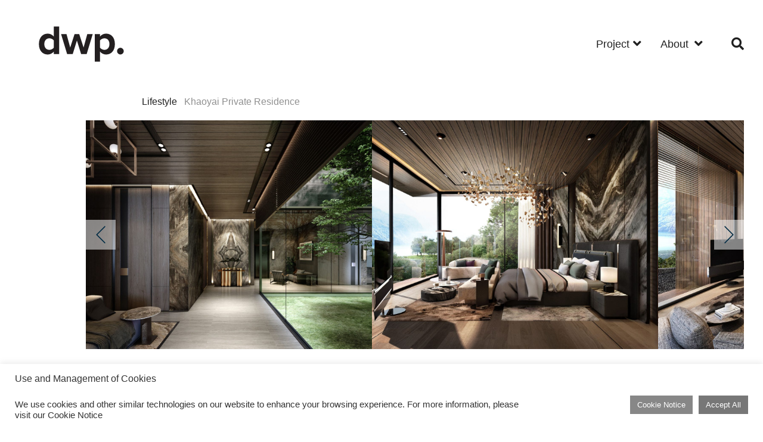

--- FILE ---
content_type: text/html; charset=UTF-8
request_url: https://dwp.com/lifestyle-project/khaoyai-private-residence/
body_size: 92543
content:
<!DOCTYPE html>
<!--[if IE 8]>    <html class="no-js lt-ie10 lt-ie9" lang="en-US"> <![endif]-->
<!--[if IE 9]>    <html class="no-js lt-ie10" lang="en-US"> <![endif]-->
<!--[if gt IE 9]><!--> <html class="no-js" lang="en-US"> <!--<![endif]-->
<head> <script type="text/javascript">
/* <![CDATA[ */
 var gform;gform||(document.addEventListener("gform_main_scripts_loaded",function(){gform.scriptsLoaded=!0}),window.addEventListener("DOMContentLoaded",function(){gform.domLoaded=!0}),gform={domLoaded:!1,scriptsLoaded:!1,initializeOnLoaded:function(o){gform.domLoaded&&gform.scriptsLoaded?o():!gform.domLoaded&&gform.scriptsLoaded?window.addEventListener("DOMContentLoaded",o):document.addEventListener("gform_main_scripts_loaded",o)},hooks:{action:{},filter:{}},addAction:function(o,n,r,t){gform.addHook("action",o,n,r,t)},addFilter:function(o,n,r,t){gform.addHook("filter",o,n,r,t)},doAction:function(o){gform.doHook("action",o,arguments)},applyFilters:function(o){return gform.doHook("filter",o,arguments)},removeAction:function(o,n){gform.removeHook("action",o,n)},removeFilter:function(o,n,r){gform.removeHook("filter",o,n,r)},addHook:function(o,n,r,t,i){null==gform.hooks[o][n]&&(gform.hooks[o][n]=[]);var e=gform.hooks[o][n];null==i&&(i=n+"_"+e.length),gform.hooks[o][n].push({tag:i,callable:r,priority:t=null==t?10:t})},doHook:function(n,o,r){var t;if(r=Array.prototype.slice.call(r,1),null!=gform.hooks[n][o]&&((o=gform.hooks[n][o]).sort(function(o,n){return o.priority-n.priority}),o.forEach(function(o){"function"!=typeof(t=o.callable)&&(t=window[t]),"action"==n?t.apply(null,r):r[0]=t.apply(null,r)})),"filter"==n)return r[0]},removeHook:function(o,n,t,i){var r;null!=gform.hooks[o][n]&&(r=(r=gform.hooks[o][n]).filter(function(o,n,r){return!!(null!=i&&i!=o.tag||null!=t&&t!=o.priority)}),gform.hooks[o][n]=r)}}); 
/* ]]> */
</script>

	<meta charset="UTF-8">
	<meta name="viewport" content="width=device-width, initial-scale=1">
	<link rel="profile" href="http://gmpg.org/xfn/11">
	
	<!-- FACEBOOK OG META -->
	
	<link rel="icon" href="https://dwp.com/wp-content/uploads/2025/05/cropped-LogoWebsiteBlack1-32x32.png" sizes="32x32" />
<link rel="icon" href="https://dwp.com/wp-content/uploads/2025/05/cropped-LogoWebsiteBlack1-192x192.png" sizes="192x192" />
<link rel="apple-touch-icon" href="https://dwp.com/wp-content/uploads/2025/05/cropped-LogoWebsiteBlack1-180x180.png" />
<meta name="msapplication-TileImage" content="https://dwp.com/wp-content/uploads/2025/05/cropped-LogoWebsiteBlack1-270x270.png" />

	<style>
					span.lang-en {display:inline;}
			span.lang-zh-hans {display:none;}
			</style>
	<script>
(function(g,e,o,id,t,a,r,ge,tl,y,s){
g.getElementsByTagName(o)[0].insertAdjacentHTML('afterbegin','<style id="georedirect-NZUsGmm4dFYTG4_1eOestyle">body{opacity:0.0 !important;}</style>');
s=function(){g.getElementById('georedirect-NZUsGmm4dFYTG4_1eOestyle').innerHTML='body{opacity:1.0 !important;}';};
t=g.getElementsByTagName(o)[0];y=g.createElement(e);y.async=true;
y.src='https://g10102301085.co/gr?id=-NZUsGmm4dFYTG4_1eOe&refurl='+g.referrer+'&winurl='+encodeURIComponent(window.location);
t.parentNode.insertBefore(y,t);y.onerror=function(){s()};
georedirectLoaded="undefined" != typeof georedirectLoaded ? georedirectLoaded:{};
georedirectLoaded['-NZUsGmm4dFYTG4_1eOe'] = function(redirect){var to=0;if(redirect){to=5000};setTimeout(function(){s();},to)};
setTimeout(function(){s();}, 8000);
})(document,'script','head');
</script><meta name='robots' content='index, follow, max-image-preview:large, max-snippet:-1, max-video-preview:-1' />
	<style>img:is([sizes="auto" i], [sizes^="auto," i]) { contain-intrinsic-size: 3000px 1500px }</style>
	<link rel="alternate" hreflang="en" href="https://dwp.com/lifestyle-project/khaoyai-private-residence/" />

	<!-- This site is optimized with the Yoast SEO Premium plugin v23.9 (Yoast SEO v23.9) - https://yoast.com/wordpress/plugins/seo/ -->
	<title>Khaoyai Private Residence | dwp</title>
	<link rel="canonical" href="https://dwp.com/lifestyle-project/khaoyai-private-residence/" />
	<meta property="og:locale" content="en_US" />
	<meta property="og:type" content="article" />
	<meta property="og:title" content="Khaoyai Private Residence" />
	<meta property="og:description" content="Luxury Amidst Nature: A Serene Retreat in the Heart of Khao Yai" />
	<meta property="og:url" content="https://dwp.com/lifestyle-project/khaoyai-private-residence/" />
	<meta property="og:site_name" content="dwp" />
	<meta property="article:publisher" content="https://www.facebook.com/pages/DWP-design-worldwide-partnership/242533679124045" />
	<meta property="article:modified_time" content="2023-12-20T06:38:55+00:00" />
	<meta property="og:image" content="https://dwp.com/wp-content/uploads/2023/12/Khaoyai-Residence-Foyer.RGB_color-2-1024x819.jpg" />
	<meta property="og:image:width" content="1024" />
	<meta property="og:image:height" content="819" />
	<meta property="og:image:type" content="image/jpeg" />
	<meta name="twitter:card" content="summary_large_image" />
	<meta name="twitter:site" content="@dwp_design" />
	<meta name="twitter:label1" content="Est. reading time" />
	<meta name="twitter:data1" content="2 minutes" />
	<script type="application/ld+json" class="yoast-schema-graph">{"@context":"https://schema.org","@graph":[{"@type":"WebPage","@id":"https://dwp.com/lifestyle-project/khaoyai-private-residence/","url":"https://dwp.com/lifestyle-project/khaoyai-private-residence/","name":"Khaoyai Private Residence | dwp","isPartOf":{"@id":"https://dwp.com/#website"},"primaryImageOfPage":{"@id":"https://dwp.com/lifestyle-project/khaoyai-private-residence/#primaryimage"},"image":{"@id":"https://dwp.com/lifestyle-project/khaoyai-private-residence/#primaryimage"},"thumbnailUrl":"https://dwp.com/wp-content/uploads/2023/12/Khaoyai-Residence-Foyer.RGB_color-2.jpg","datePublished":"2023-12-18T06:27:14+00:00","dateModified":"2023-12-20T06:38:55+00:00","breadcrumb":{"@id":"https://dwp.com/lifestyle-project/khaoyai-private-residence/#breadcrumb"},"inLanguage":"en-US","potentialAction":[{"@type":"ReadAction","target":["https://dwp.com/lifestyle-project/khaoyai-private-residence/"]}]},{"@type":"ImageObject","inLanguage":"en-US","@id":"https://dwp.com/lifestyle-project/khaoyai-private-residence/#primaryimage","url":"https://dwp.com/wp-content/uploads/2023/12/Khaoyai-Residence-Foyer.RGB_color-2.jpg","contentUrl":"https://dwp.com/wp-content/uploads/2023/12/Khaoyai-Residence-Foyer.RGB_color-2.jpg","width":2000,"height":1600},{"@type":"BreadcrumbList","@id":"https://dwp.com/lifestyle-project/khaoyai-private-residence/#breadcrumb","itemListElement":[{"@type":"ListItem","position":1,"name":"Home","item":"https://dwp.com/"},{"@type":"ListItem","position":2,"name":"Lifestyle Portfolio","item":"https://dwp.com/lifestyle-project/"},{"@type":"ListItem","position":3,"name":"Khaoyai Private Residence"}]},{"@type":"WebSite","@id":"https://dwp.com/#website","url":"https://dwp.com/","name":"design worldwide partnership","description":"the future is designed. By dwp.","publisher":{"@id":"https://dwp.com/#organization"},"alternateName":"dwp","potentialAction":[{"@type":"SearchAction","target":{"@type":"EntryPoint","urlTemplate":"https://dwp.com/?s={search_term_string}"},"query-input":{"@type":"PropertyValueSpecification","valueRequired":true,"valueName":"search_term_string"}}],"inLanguage":"en-US"},{"@type":"Organization","@id":"https://dwp.com/#organization","name":"design worldwide partnership","alternateName":"dwp","url":"https://dwp.com/","logo":{"@type":"ImageObject","inLanguage":"en-US","@id":"https://dwp.com/#/schema/logo/image/","url":"https://dwp.com/wp-content/uploads/2019/04/dwp-logo-high-res.jpg","contentUrl":"https://dwp.com/wp-content/uploads/2019/04/dwp-logo-high-res.jpg","width":3912,"height":3895,"caption":"design worldwide partnership"},"image":{"@id":"https://dwp.com/#/schema/logo/image/"},"sameAs":["https://www.facebook.com/pages/DWP-design-worldwide-partnership/242533679124045","https://x.com/dwp_design","https://www.instagram.com/dwp_design/?hl=en","https://www.linkedin.com/company/210184/admin/feed/posts/","https://www.youtube.com/channel/UCpcXztLoQ2SYXPEj8gAWMbg"]}]}</script>
	<!-- / Yoast SEO Premium plugin. -->


<link rel='dns-prefetch' href='//s7.addthis.com' />
<link rel='dns-prefetch' href='//maps.googleapis.com' />
<link rel='dns-prefetch' href='//cdnjs.cloudflare.com' />
<link rel="alternate" type="application/rss+xml" title="dwp &raquo; Feed" href="https://dwp.com/feed/" />
<link rel="alternate" type="application/rss+xml" title="dwp &raquo; Comments Feed" href="https://dwp.com/comments/feed/" />
<script type="text/javascript">
/* <![CDATA[ */
window._wpemojiSettings = {"baseUrl":"https:\/\/s.w.org\/images\/core\/emoji\/15.0.3\/72x72\/","ext":".png","svgUrl":"https:\/\/s.w.org\/images\/core\/emoji\/15.0.3\/svg\/","svgExt":".svg","source":{"concatemoji":"https:\/\/dwp.com\/wp-includes\/js\/wp-emoji-release.min.js?ver=6.7.4"}};
/*! This file is auto-generated */
!function(i,n){var o,s,e;function c(e){try{var t={supportTests:e,timestamp:(new Date).valueOf()};sessionStorage.setItem(o,JSON.stringify(t))}catch(e){}}function p(e,t,n){e.clearRect(0,0,e.canvas.width,e.canvas.height),e.fillText(t,0,0);var t=new Uint32Array(e.getImageData(0,0,e.canvas.width,e.canvas.height).data),r=(e.clearRect(0,0,e.canvas.width,e.canvas.height),e.fillText(n,0,0),new Uint32Array(e.getImageData(0,0,e.canvas.width,e.canvas.height).data));return t.every(function(e,t){return e===r[t]})}function u(e,t,n){switch(t){case"flag":return n(e,"\ud83c\udff3\ufe0f\u200d\u26a7\ufe0f","\ud83c\udff3\ufe0f\u200b\u26a7\ufe0f")?!1:!n(e,"\ud83c\uddfa\ud83c\uddf3","\ud83c\uddfa\u200b\ud83c\uddf3")&&!n(e,"\ud83c\udff4\udb40\udc67\udb40\udc62\udb40\udc65\udb40\udc6e\udb40\udc67\udb40\udc7f","\ud83c\udff4\u200b\udb40\udc67\u200b\udb40\udc62\u200b\udb40\udc65\u200b\udb40\udc6e\u200b\udb40\udc67\u200b\udb40\udc7f");case"emoji":return!n(e,"\ud83d\udc26\u200d\u2b1b","\ud83d\udc26\u200b\u2b1b")}return!1}function f(e,t,n){var r="undefined"!=typeof WorkerGlobalScope&&self instanceof WorkerGlobalScope?new OffscreenCanvas(300,150):i.createElement("canvas"),a=r.getContext("2d",{willReadFrequently:!0}),o=(a.textBaseline="top",a.font="600 32px Arial",{});return e.forEach(function(e){o[e]=t(a,e,n)}),o}function t(e){var t=i.createElement("script");t.src=e,t.defer=!0,i.head.appendChild(t)}"undefined"!=typeof Promise&&(o="wpEmojiSettingsSupports",s=["flag","emoji"],n.supports={everything:!0,everythingExceptFlag:!0},e=new Promise(function(e){i.addEventListener("DOMContentLoaded",e,{once:!0})}),new Promise(function(t){var n=function(){try{var e=JSON.parse(sessionStorage.getItem(o));if("object"==typeof e&&"number"==typeof e.timestamp&&(new Date).valueOf()<e.timestamp+604800&&"object"==typeof e.supportTests)return e.supportTests}catch(e){}return null}();if(!n){if("undefined"!=typeof Worker&&"undefined"!=typeof OffscreenCanvas&&"undefined"!=typeof URL&&URL.createObjectURL&&"undefined"!=typeof Blob)try{var e="postMessage("+f.toString()+"("+[JSON.stringify(s),u.toString(),p.toString()].join(",")+"));",r=new Blob([e],{type:"text/javascript"}),a=new Worker(URL.createObjectURL(r),{name:"wpTestEmojiSupports"});return void(a.onmessage=function(e){c(n=e.data),a.terminate(),t(n)})}catch(e){}c(n=f(s,u,p))}t(n)}).then(function(e){for(var t in e)n.supports[t]=e[t],n.supports.everything=n.supports.everything&&n.supports[t],"flag"!==t&&(n.supports.everythingExceptFlag=n.supports.everythingExceptFlag&&n.supports[t]);n.supports.everythingExceptFlag=n.supports.everythingExceptFlag&&!n.supports.flag,n.DOMReady=!1,n.readyCallback=function(){n.DOMReady=!0}}).then(function(){return e}).then(function(){var e;n.supports.everything||(n.readyCallback(),(e=n.source||{}).concatemoji?t(e.concatemoji):e.wpemoji&&e.twemoji&&(t(e.twemoji),t(e.wpemoji)))}))}((window,document),window._wpemojiSettings);
/* ]]> */
</script>
<link rel='stylesheet' id='hfe-widgets-style-css' href='https://dwp.com/wp-content/plugins/header-footer-elementor/inc/widgets-css/frontend.css?ver=1.6.46' type='text/css' media='all' />
<style id='wp-emoji-styles-inline-css' type='text/css'>

	img.wp-smiley, img.emoji {
		display: inline !important;
		border: none !important;
		box-shadow: none !important;
		height: 1em !important;
		width: 1em !important;
		margin: 0 0.07em !important;
		vertical-align: -0.1em !important;
		background: none !important;
		padding: 0 !important;
	}
</style>
<link rel='stylesheet' id='wp-block-library-css' href='https://dwp.com/wp-includes/css/dist/block-library/style.min.css?ver=6.7.4' type='text/css' media='all' />
<style id='classic-theme-styles-inline-css' type='text/css'>
/*! This file is auto-generated */
.wp-block-button__link{color:#fff;background-color:#32373c;border-radius:9999px;box-shadow:none;text-decoration:none;padding:calc(.667em + 2px) calc(1.333em + 2px);font-size:1.125em}.wp-block-file__button{background:#32373c;color:#fff;text-decoration:none}
</style>
<style id='global-styles-inline-css' type='text/css'>
:root{--wp--preset--aspect-ratio--square: 1;--wp--preset--aspect-ratio--4-3: 4/3;--wp--preset--aspect-ratio--3-4: 3/4;--wp--preset--aspect-ratio--3-2: 3/2;--wp--preset--aspect-ratio--2-3: 2/3;--wp--preset--aspect-ratio--16-9: 16/9;--wp--preset--aspect-ratio--9-16: 9/16;--wp--preset--color--black: #000000;--wp--preset--color--cyan-bluish-gray: #abb8c3;--wp--preset--color--white: #ffffff;--wp--preset--color--pale-pink: #f78da7;--wp--preset--color--vivid-red: #cf2e2e;--wp--preset--color--luminous-vivid-orange: #ff6900;--wp--preset--color--luminous-vivid-amber: #fcb900;--wp--preset--color--light-green-cyan: #7bdcb5;--wp--preset--color--vivid-green-cyan: #00d084;--wp--preset--color--pale-cyan-blue: #8ed1fc;--wp--preset--color--vivid-cyan-blue: #0693e3;--wp--preset--color--vivid-purple: #9b51e0;--wp--preset--gradient--vivid-cyan-blue-to-vivid-purple: linear-gradient(135deg,rgba(6,147,227,1) 0%,rgb(155,81,224) 100%);--wp--preset--gradient--light-green-cyan-to-vivid-green-cyan: linear-gradient(135deg,rgb(122,220,180) 0%,rgb(0,208,130) 100%);--wp--preset--gradient--luminous-vivid-amber-to-luminous-vivid-orange: linear-gradient(135deg,rgba(252,185,0,1) 0%,rgba(255,105,0,1) 100%);--wp--preset--gradient--luminous-vivid-orange-to-vivid-red: linear-gradient(135deg,rgba(255,105,0,1) 0%,rgb(207,46,46) 100%);--wp--preset--gradient--very-light-gray-to-cyan-bluish-gray: linear-gradient(135deg,rgb(238,238,238) 0%,rgb(169,184,195) 100%);--wp--preset--gradient--cool-to-warm-spectrum: linear-gradient(135deg,rgb(74,234,220) 0%,rgb(151,120,209) 20%,rgb(207,42,186) 40%,rgb(238,44,130) 60%,rgb(251,105,98) 80%,rgb(254,248,76) 100%);--wp--preset--gradient--blush-light-purple: linear-gradient(135deg,rgb(255,206,236) 0%,rgb(152,150,240) 100%);--wp--preset--gradient--blush-bordeaux: linear-gradient(135deg,rgb(254,205,165) 0%,rgb(254,45,45) 50%,rgb(107,0,62) 100%);--wp--preset--gradient--luminous-dusk: linear-gradient(135deg,rgb(255,203,112) 0%,rgb(199,81,192) 50%,rgb(65,88,208) 100%);--wp--preset--gradient--pale-ocean: linear-gradient(135deg,rgb(255,245,203) 0%,rgb(182,227,212) 50%,rgb(51,167,181) 100%);--wp--preset--gradient--electric-grass: linear-gradient(135deg,rgb(202,248,128) 0%,rgb(113,206,126) 100%);--wp--preset--gradient--midnight: linear-gradient(135deg,rgb(2,3,129) 0%,rgb(40,116,252) 100%);--wp--preset--font-size--small: 13px;--wp--preset--font-size--medium: 20px;--wp--preset--font-size--large: 36px;--wp--preset--font-size--x-large: 42px;--wp--preset--spacing--20: 0.44rem;--wp--preset--spacing--30: 0.67rem;--wp--preset--spacing--40: 1rem;--wp--preset--spacing--50: 1.5rem;--wp--preset--spacing--60: 2.25rem;--wp--preset--spacing--70: 3.38rem;--wp--preset--spacing--80: 5.06rem;--wp--preset--shadow--natural: 6px 6px 9px rgba(0, 0, 0, 0.2);--wp--preset--shadow--deep: 12px 12px 50px rgba(0, 0, 0, 0.4);--wp--preset--shadow--sharp: 6px 6px 0px rgba(0, 0, 0, 0.2);--wp--preset--shadow--outlined: 6px 6px 0px -3px rgba(255, 255, 255, 1), 6px 6px rgba(0, 0, 0, 1);--wp--preset--shadow--crisp: 6px 6px 0px rgba(0, 0, 0, 1);}:where(.is-layout-flex){gap: 0.5em;}:where(.is-layout-grid){gap: 0.5em;}body .is-layout-flex{display: flex;}.is-layout-flex{flex-wrap: wrap;align-items: center;}.is-layout-flex > :is(*, div){margin: 0;}body .is-layout-grid{display: grid;}.is-layout-grid > :is(*, div){margin: 0;}:where(.wp-block-columns.is-layout-flex){gap: 2em;}:where(.wp-block-columns.is-layout-grid){gap: 2em;}:where(.wp-block-post-template.is-layout-flex){gap: 1.25em;}:where(.wp-block-post-template.is-layout-grid){gap: 1.25em;}.has-black-color{color: var(--wp--preset--color--black) !important;}.has-cyan-bluish-gray-color{color: var(--wp--preset--color--cyan-bluish-gray) !important;}.has-white-color{color: var(--wp--preset--color--white) !important;}.has-pale-pink-color{color: var(--wp--preset--color--pale-pink) !important;}.has-vivid-red-color{color: var(--wp--preset--color--vivid-red) !important;}.has-luminous-vivid-orange-color{color: var(--wp--preset--color--luminous-vivid-orange) !important;}.has-luminous-vivid-amber-color{color: var(--wp--preset--color--luminous-vivid-amber) !important;}.has-light-green-cyan-color{color: var(--wp--preset--color--light-green-cyan) !important;}.has-vivid-green-cyan-color{color: var(--wp--preset--color--vivid-green-cyan) !important;}.has-pale-cyan-blue-color{color: var(--wp--preset--color--pale-cyan-blue) !important;}.has-vivid-cyan-blue-color{color: var(--wp--preset--color--vivid-cyan-blue) !important;}.has-vivid-purple-color{color: var(--wp--preset--color--vivid-purple) !important;}.has-black-background-color{background-color: var(--wp--preset--color--black) !important;}.has-cyan-bluish-gray-background-color{background-color: var(--wp--preset--color--cyan-bluish-gray) !important;}.has-white-background-color{background-color: var(--wp--preset--color--white) !important;}.has-pale-pink-background-color{background-color: var(--wp--preset--color--pale-pink) !important;}.has-vivid-red-background-color{background-color: var(--wp--preset--color--vivid-red) !important;}.has-luminous-vivid-orange-background-color{background-color: var(--wp--preset--color--luminous-vivid-orange) !important;}.has-luminous-vivid-amber-background-color{background-color: var(--wp--preset--color--luminous-vivid-amber) !important;}.has-light-green-cyan-background-color{background-color: var(--wp--preset--color--light-green-cyan) !important;}.has-vivid-green-cyan-background-color{background-color: var(--wp--preset--color--vivid-green-cyan) !important;}.has-pale-cyan-blue-background-color{background-color: var(--wp--preset--color--pale-cyan-blue) !important;}.has-vivid-cyan-blue-background-color{background-color: var(--wp--preset--color--vivid-cyan-blue) !important;}.has-vivid-purple-background-color{background-color: var(--wp--preset--color--vivid-purple) !important;}.has-black-border-color{border-color: var(--wp--preset--color--black) !important;}.has-cyan-bluish-gray-border-color{border-color: var(--wp--preset--color--cyan-bluish-gray) !important;}.has-white-border-color{border-color: var(--wp--preset--color--white) !important;}.has-pale-pink-border-color{border-color: var(--wp--preset--color--pale-pink) !important;}.has-vivid-red-border-color{border-color: var(--wp--preset--color--vivid-red) !important;}.has-luminous-vivid-orange-border-color{border-color: var(--wp--preset--color--luminous-vivid-orange) !important;}.has-luminous-vivid-amber-border-color{border-color: var(--wp--preset--color--luminous-vivid-amber) !important;}.has-light-green-cyan-border-color{border-color: var(--wp--preset--color--light-green-cyan) !important;}.has-vivid-green-cyan-border-color{border-color: var(--wp--preset--color--vivid-green-cyan) !important;}.has-pale-cyan-blue-border-color{border-color: var(--wp--preset--color--pale-cyan-blue) !important;}.has-vivid-cyan-blue-border-color{border-color: var(--wp--preset--color--vivid-cyan-blue) !important;}.has-vivid-purple-border-color{border-color: var(--wp--preset--color--vivid-purple) !important;}.has-vivid-cyan-blue-to-vivid-purple-gradient-background{background: var(--wp--preset--gradient--vivid-cyan-blue-to-vivid-purple) !important;}.has-light-green-cyan-to-vivid-green-cyan-gradient-background{background: var(--wp--preset--gradient--light-green-cyan-to-vivid-green-cyan) !important;}.has-luminous-vivid-amber-to-luminous-vivid-orange-gradient-background{background: var(--wp--preset--gradient--luminous-vivid-amber-to-luminous-vivid-orange) !important;}.has-luminous-vivid-orange-to-vivid-red-gradient-background{background: var(--wp--preset--gradient--luminous-vivid-orange-to-vivid-red) !important;}.has-very-light-gray-to-cyan-bluish-gray-gradient-background{background: var(--wp--preset--gradient--very-light-gray-to-cyan-bluish-gray) !important;}.has-cool-to-warm-spectrum-gradient-background{background: var(--wp--preset--gradient--cool-to-warm-spectrum) !important;}.has-blush-light-purple-gradient-background{background: var(--wp--preset--gradient--blush-light-purple) !important;}.has-blush-bordeaux-gradient-background{background: var(--wp--preset--gradient--blush-bordeaux) !important;}.has-luminous-dusk-gradient-background{background: var(--wp--preset--gradient--luminous-dusk) !important;}.has-pale-ocean-gradient-background{background: var(--wp--preset--gradient--pale-ocean) !important;}.has-electric-grass-gradient-background{background: var(--wp--preset--gradient--electric-grass) !important;}.has-midnight-gradient-background{background: var(--wp--preset--gradient--midnight) !important;}.has-small-font-size{font-size: var(--wp--preset--font-size--small) !important;}.has-medium-font-size{font-size: var(--wp--preset--font-size--medium) !important;}.has-large-font-size{font-size: var(--wp--preset--font-size--large) !important;}.has-x-large-font-size{font-size: var(--wp--preset--font-size--x-large) !important;}
:where(.wp-block-post-template.is-layout-flex){gap: 1.25em;}:where(.wp-block-post-template.is-layout-grid){gap: 1.25em;}
:where(.wp-block-columns.is-layout-flex){gap: 2em;}:where(.wp-block-columns.is-layout-grid){gap: 2em;}
:root :where(.wp-block-pullquote){font-size: 1.5em;line-height: 1.6;}
</style>
<link rel='stylesheet' id='cookie-law-info-css' href='https://dwp.com/wp-content/plugins/cookie-law-info/legacy/public/css/cookie-law-info-public.css?ver=3.2.7' type='text/css' media='all' />
<link rel='stylesheet' id='cookie-law-info-gdpr-css' href='https://dwp.com/wp-content/plugins/cookie-law-info/legacy/public/css/cookie-law-info-gdpr.css?ver=3.2.7' type='text/css' media='all' />
<link rel='stylesheet' id='et-animate-css' href='https://dwp.com/wp-content/plugins/easy-textillate/inc/animate.min.css?ver=6.7.4' type='text/css' media='all' />
<link rel='stylesheet' id='jquery-background-video-css' href='https://dwp.com/wp-content/plugins/video-backgrounds-for-siteorigin-page-builder/assets/jquery.background-video.css?ver=6.7.4' type='text/css' media='all' />
<link rel='stylesheet' id='so_video_background-css' href='https://dwp.com/wp-content/plugins/video-backgrounds-for-siteorigin-page-builder/assets/so_video_background.css?ver=6.7.4' type='text/css' media='all' />
<link rel='stylesheet' id='wpml-legacy-horizontal-list-0-css' href='//dwp.com/wp-content/plugins/sitepress-multilingual-cms/templates/language-switchers/legacy-list-horizontal/style.css?ver=1' type='text/css' media='all' />
<link rel='stylesheet' id='wpml-menu-item-0-css' href='//dwp.com/wp-content/plugins/sitepress-multilingual-cms/templates/language-switchers/menu-item/style.css?ver=1' type='text/css' media='all' />
<link rel='stylesheet' id='hfe-style-css' href='https://dwp.com/wp-content/plugins/header-footer-elementor/assets/css/header-footer-elementor.css?ver=1.6.46' type='text/css' media='all' />
<link rel='stylesheet' id='elementor-icons-css' href='https://dwp.com/wp-content/plugins/elementor/assets/lib/eicons/css/elementor-icons.min.css?ver=5.32.0' type='text/css' media='all' />
<link rel='stylesheet' id='elementor-frontend-css' href='https://dwp.com/wp-content/plugins/elementor/assets/css/frontend.min.css?ver=3.25.9' type='text/css' media='all' />
<link rel='stylesheet' id='swiper-css' href='https://dwp.com/wp-content/plugins/elementor/assets/lib/swiper/v8/css/swiper.min.css?ver=8.4.5' type='text/css' media='all' />
<link rel='stylesheet' id='e-swiper-css' href='https://dwp.com/wp-content/plugins/elementor/assets/css/conditionals/e-swiper.min.css?ver=3.25.9' type='text/css' media='all' />
<link rel='stylesheet' id='elementor-post-8925-css' href='https://dwp.com/wp-content/uploads/elementor/css/post-8925.css?ver=1744794145' type='text/css' media='all' />
<link rel='stylesheet' id='font-awesome-css' href='https://dwp.com/wp-content/plugins/elementor/assets/lib/font-awesome/css/font-awesome.min.css?ver=4.7.0' type='text/css' media='all' />
<link rel='stylesheet' id='search-filter-chosen-styles-css' href='https://dwp.com/wp-content/plugins/search-filter-pro/public/assets/css/chosen.min.css?ver=1.4.3' type='text/css' media='all' />
<link rel='stylesheet' id='search-filter-plugin-styles-css' href='https://dwp.com/wp-content/plugins/search-filter-pro/public/assets/css/search-filter.min.css?ver=1.4.3' type='text/css' media='all' />
<link rel='stylesheet' id='gforms_reset_css-css' href='https://dwp.com/wp-content/plugins/gravityforms/legacy/css/formreset.min.css?ver=2.5.16' type='text/css' media='all' />
<link rel='stylesheet' id='gforms_formsmain_css-css' href='https://dwp.com/wp-content/plugins/gravityforms/legacy/css/formsmain.min.css?ver=2.5.16' type='text/css' media='all' />
<link rel='stylesheet' id='gforms_ready_class_css-css' href='https://dwp.com/wp-content/plugins/gravityforms/legacy/css/readyclass.min.css?ver=2.5.16' type='text/css' media='all' />
<link rel='stylesheet' id='gforms_browsers_css-css' href='https://dwp.com/wp-content/plugins/gravityforms/legacy/css/browsers.min.css?ver=2.5.16' type='text/css' media='all' />
<link rel='stylesheet' id='hfe-icons-list-css' href='https://dwp.com/wp-content/plugins/elementor/assets/css/widget-icon-list.min.css?ver=3.24.3' type='text/css' media='all' />
<link rel='stylesheet' id='hfe-social-icons-css' href='https://dwp.com/wp-content/plugins/elementor/assets/css/widget-social-icons.min.css?ver=3.24.0' type='text/css' media='all' />
<link rel='stylesheet' id='hfe-social-share-icons-brands-css' href='https://dwp.com/wp-content/plugins/elementor/assets/lib/font-awesome/css/brands.css?ver=5.15.3' type='text/css' media='all' />
<link rel='stylesheet' id='hfe-social-share-icons-fontawesome-css' href='https://dwp.com/wp-content/plugins/elementor/assets/lib/font-awesome/css/fontawesome.css?ver=5.15.3' type='text/css' media='all' />
<link rel='stylesheet' id='hfe-nav-menu-icons-css' href='https://dwp.com/wp-content/plugins/elementor/assets/lib/font-awesome/css/solid.css?ver=5.15.3' type='text/css' media='all' />
<link rel='stylesheet' id='slick-min-css' href='//cdnjs.cloudflare.com/ajax/libs/slick-carousel/1.6.0/slick.min.css?ver=6.7.4' type='text/css' media='all' />
<link rel='stylesheet' id='select2-min-css' href='//cdnjs.cloudflare.com/ajax/libs/select2/4.0.3/css/select2.min.css?ver=6.7.4' type='text/css' media='all' />
<link rel='stylesheet' id='style-css' href='https://dwp.com/wp-content/themes/dwp/style.css?ver=6.7.4' type='text/css' media='all' />
<link rel='stylesheet' id='google-fonts-1-css' href='https://fonts.googleapis.com/css?family=Roboto%3A100%2C100italic%2C200%2C200italic%2C300%2C300italic%2C400%2C400italic%2C500%2C500italic%2C600%2C600italic%2C700%2C700italic%2C800%2C800italic%2C900%2C900italic%7CRoboto+Slab%3A100%2C100italic%2C200%2C200italic%2C300%2C300italic%2C400%2C400italic%2C500%2C500italic%2C600%2C600italic%2C700%2C700italic%2C800%2C800italic%2C900%2C900italic&#038;display=auto&#038;ver=6.7.4' type='text/css' media='all' />
<link rel="preconnect" href="https://fonts.gstatic.com/" crossorigin><script type="text/javascript" src="https://dwp.com/wp-includes/js/jquery/jquery.min.js?ver=3.7.1" id="jquery-core-js"></script>
<script type="text/javascript" src="https://dwp.com/wp-includes/js/jquery/jquery-migrate.min.js?ver=3.4.1" id="jquery-migrate-js"></script>
<script type="text/javascript" id="cookie-law-info-js-extra">
/* <![CDATA[ */
var Cli_Data = {"nn_cookie_ids":[],"cookielist":[],"non_necessary_cookies":[],"ccpaEnabled":"","ccpaRegionBased":"","ccpaBarEnabled":"","strictlyEnabled":["necessary","obligatoire"],"ccpaType":"gdpr","js_blocking":"1","custom_integration":"","triggerDomRefresh":"","secure_cookies":""};
var cli_cookiebar_settings = {"animate_speed_hide":"500","animate_speed_show":"500","background":"#FFF","border":"#b1a6a6c2","border_on":"","button_1_button_colour":"#878787","button_1_button_hover":"#6c6c6c","button_1_link_colour":"#fff","button_1_as_button":"1","button_1_new_win":"","button_2_button_colour":"#333","button_2_button_hover":"#292929","button_2_link_colour":"#444","button_2_as_button":"","button_2_hidebar":"","button_3_button_colour":"#dedfe0","button_3_button_hover":"#b2b2b3","button_3_link_colour":"#333333","button_3_as_button":"1","button_3_new_win":"","button_4_button_colour":"#878787","button_4_button_hover":"#6c6c6c","button_4_link_colour":"#ffffff","button_4_as_button":"1","button_7_button_colour":"#777777","button_7_button_hover":"#5f5f5f","button_7_link_colour":"#fff","button_7_as_button":"1","button_7_new_win":"","font_family":"inherit","header_fix":"","notify_animate_hide":"1","notify_animate_show":"","notify_div_id":"#cookie-law-info-bar","notify_position_horizontal":"left","notify_position_vertical":"bottom","scroll_close":"","scroll_close_reload":"1","accept_close_reload":"1","reject_close_reload":"","showagain_tab":"1","showagain_background":"#fff","showagain_border":"#000","showagain_div_id":"#cookie-law-info-again","showagain_x_position":"70px","text":"#333333","show_once_yn":"","show_once":"10000","logging_on":"","as_popup":"","popup_overlay":"1","bar_heading_text":"Use and Management of Cookies","cookie_bar_as":"banner","popup_showagain_position":"bottom-right","widget_position":"right"};
var log_object = {"ajax_url":"https:\/\/dwp.com\/wp-admin\/admin-ajax.php"};
/* ]]> */
</script>
<script type="text/javascript" src="https://dwp.com/wp-content/plugins/cookie-law-info/legacy/public/js/cookie-law-info-public.js?ver=3.2.7" id="cookie-law-info-js"></script>
<script type="text/javascript" src="https://dwp.com/wp-content/plugins/easy-textillate/inc/jquery.lettering.js?ver=6.7.4" id="et-lettering-js"></script>
<script type="text/javascript" src="https://dwp.com/wp-content/plugins/easy-textillate/inc/jquery.textillate.js?ver=6.7.4" id="et-textillate-js"></script>
<script type="text/javascript" src="//s7.addthis.com/js/300/addthis_widget.js?ver=1.0#pubid=ra-58f5b618c4f2758a" id="addthis-js"></script>
<script type="text/javascript" defer='defer' src="https://dwp.com/wp-content/plugins/gravityforms/js/jquery.json.min.js?ver=2.5.16" id="gform_json-js"></script>
<script type="text/javascript" id="gform_gravityforms-js-extra">
/* <![CDATA[ */
var gform_i18n = {"datepicker":{"days":{"monday":"Mon","tuesday":"Tue","wednesday":"Wed","thursday":"Thu","friday":"Fri","saturday":"Sat","sunday":"Sun"},"months":{"january":"January","february":"February","march":"March","april":"April","may":"May","june":"June","july":"July","august":"August","september":"September","october":"October","november":"November","december":"December"},"firstDay":1,"iconText":"Select date"}};
var gf_global = {"gf_currency_config":{"name":"Australian Dollar","symbol_left":"$","symbol_right":"","symbol_padding":" ","thousand_separator":",","decimal_separator":".","decimals":2,"code":"AUD"},"base_url":"https:\/\/dwp.com\/wp-content\/plugins\/gravityforms","number_formats":[],"spinnerUrl":"https:\/\/dwp.com\/wp-content\/plugins\/gravityforms\/images\/spinner.svg","strings":{"newRowAdded":"New row added.","rowRemoved":"Row removed","formSaved":"The form has been saved.  The content contains the link to return and complete the form."}};
var gf_legacy_multi = {"1":"1"};
/* ]]> */
</script>
<script type="text/javascript" id="gform_gravityforms-js-before">
/* <![CDATA[ */
var gform;gform||(document.addEventListener("gform_main_scripts_loaded",function(){gform.scriptsLoaded=!0}),window.addEventListener("DOMContentLoaded",function(){gform.domLoaded=!0}),gform={domLoaded:!1,scriptsLoaded:!1,initializeOnLoaded:function(o){gform.domLoaded&&gform.scriptsLoaded?o():!gform.domLoaded&&gform.scriptsLoaded?window.addEventListener("DOMContentLoaded",o):document.addEventListener("gform_main_scripts_loaded",o)},hooks:{action:{},filter:{}},addAction:function(o,n,r,t){gform.addHook("action",o,n,r,t)},addFilter:function(o,n,r,t){gform.addHook("filter",o,n,r,t)},doAction:function(o){gform.doHook("action",o,arguments)},applyFilters:function(o){return gform.doHook("filter",o,arguments)},removeAction:function(o,n){gform.removeHook("action",o,n)},removeFilter:function(o,n,r){gform.removeHook("filter",o,n,r)},addHook:function(o,n,r,t,i){null==gform.hooks[o][n]&&(gform.hooks[o][n]=[]);var e=gform.hooks[o][n];null==i&&(i=n+"_"+e.length),gform.hooks[o][n].push({tag:i,callable:r,priority:t=null==t?10:t})},doHook:function(n,o,r){var t;if(r=Array.prototype.slice.call(r,1),null!=gform.hooks[n][o]&&((o=gform.hooks[n][o]).sort(function(o,n){return o.priority-n.priority}),o.forEach(function(o){"function"!=typeof(t=o.callable)&&(t=window[t]),"action"==n?t.apply(null,r):r[0]=t.apply(null,r)})),"filter"==n)return r[0]},removeHook:function(o,n,t,i){var r;null!=gform.hooks[o][n]&&(r=(r=gform.hooks[o][n]).filter(function(o,n,r){return!!(null!=i&&i!=o.tag||null!=t&&t!=o.priority)}),gform.hooks[o][n]=r)}});
/* ]]> */
</script>
<script type="text/javascript" defer='defer' src="https://dwp.com/wp-content/plugins/gravityforms/js/gravityforms.min.js?ver=2.5.16" id="gform_gravityforms-js"></script>
<script type="text/javascript" src="//maps.googleapis.com/maps/api/js?v=3.exp&amp;key=AIzaSyD8Z427Si2wixb8JHlKFQgqEn5cSGlXMGw&amp;libraries=geometry&amp;ver=6.7.4" id="google-maps-js"></script>
<link rel="https://api.w.org/" href="https://dwp.com/wp-json/" /><link rel="alternate" title="JSON" type="application/json" href="https://dwp.com/wp-json/wp/v2/lifestyle-project/10814" /><link rel="EditURI" type="application/rsd+xml" title="RSD" href="https://dwp.com/xmlrpc.php?rsd" />

<link rel='shortlink' href='https://dwp.com/?p=10814' />
<link rel="alternate" title="oEmbed (JSON)" type="application/json+oembed" href="https://dwp.com/wp-json/oembed/1.0/embed?url=https%3A%2F%2Fdwp.com%2Flifestyle-project%2Fkhaoyai-private-residence%2F" />
<link rel="alternate" title="oEmbed (XML)" type="text/xml+oembed" href="https://dwp.com/wp-json/oembed/1.0/embed?url=https%3A%2F%2Fdwp.com%2Flifestyle-project%2Fkhaoyai-private-residence%2F&#038;format=xml" />
<meta name="generator" content="WPML ver:4.2.6 stt:1;" />
<!-- Keywords Meta -->
<meta name="keywords" content="Australia, Adelaide, Brisbane, Melbourne, Sydney, Newcastle, New Zealand, Victoria, Queensland, Tasmania, New South Wales, Stadium, Clinic, Commercial, Urban, Masterplanning, Masterplan, Site, Planning, Plan, Retail, Industrial, Research, Laboratories, Laboratory, Green Building, Environmental, Environment, UK, England, London, Auckland, Wellington, College, University, Campus, Aquatic, Pool, Precinct, Factory, Manufacturing, Logistics, Transport, Revit, BIM, Building Information Modelling">

<!-- Facebook Pixel Code -->
<script>
!function(f,b,e,v,n,t,s){if(f.fbq)return;n=f.fbq=function(){n.callMethod?
n.callMethod.apply(n,arguments):n.queue.push(arguments)};if(!f._fbq)f._fbq=n;
n.push=n;n.loaded=!0;n.version='2.0';n.queue=[];t=b.createElement(e);t.async=!0;
t.src=v;s=b.getElementsByTagName(e)[0];s.parentNode.insertBefore(t,s)}(window,
document,'script','https://connect.facebook.net/en_US/fbevents.js');
  fbq('init', '<PixelID>', {}, {agent: 'plsquarespace'});
  fbq('track', 'PageView');
</script>
<noscript><img height="1" width="1" style="display:none"
src="https://www.facebook.com/tr?id=<PixelID>&ev=PageView&noscript=1"/>
</noscript>
<!-- DO NOT MODIFY -->
<!-- End Facebook Pixel Code --><!-- Google tag (gtag.js) -->
<script async src="https://www.googletagmanager.com/gtag/js?id=G-VDKL8LXCVY"></script>
<script>
  window.dataLayer = window.dataLayer || [];
  function gtag(){dataLayer.push(arguments);}
  gtag('js', new Date());

  gtag('config', 'G-VDKL8LXCVY');
</script>			<!-- DO NOT COPY THIS SNIPPET! Start of Page Analytics Tracking for HubSpot WordPress plugin v11.3.21-->
			<script class="hsq-set-content-id" data-content-id="blog-post">
				var _hsq = _hsq || [];
				_hsq.push(["setContentType", "blog-post"]);
			</script>
			<!-- DO NOT COPY THIS SNIPPET! End of Page Analytics Tracking for HubSpot WordPress plugin -->
				<!-- Google Analytics -->
	<script>
	(function(i,s,o,g,r,a,m){i['GoogleAnalyticsObject']=r;i[r]=i[r]||function(){
	(i[r].q=i[r].q||[]).push(arguments)},i[r].l=1*new Date();a=s.createElement(o),
	m=s.getElementsByTagName(o)[0];a.async=1;a.src=g;m.parentNode.insertBefore(a,m)
	})(window,document,'script','https://www.google-analytics.com/analytics.js','ga');
	ga('create', 'G-VDKL8LXCVY', 'auto');
	ga('send', 'pageview');
	</script>
	<!-- End Google Analytics -->
	<meta name="generator" content="Elementor 3.25.9; features: additional_custom_breakpoints, e_optimized_control_loading; settings: css_print_method-external, google_font-enabled, font_display-auto">
			<style>
				.e-con.e-parent:nth-of-type(n+4):not(.e-lazyloaded):not(.e-no-lazyload),
				.e-con.e-parent:nth-of-type(n+4):not(.e-lazyloaded):not(.e-no-lazyload) * {
					background-image: none !important;
				}
				@media screen and (max-height: 1024px) {
					.e-con.e-parent:nth-of-type(n+3):not(.e-lazyloaded):not(.e-no-lazyload),
					.e-con.e-parent:nth-of-type(n+3):not(.e-lazyloaded):not(.e-no-lazyload) * {
						background-image: none !important;
					}
				}
				@media screen and (max-height: 640px) {
					.e-con.e-parent:nth-of-type(n+2):not(.e-lazyloaded):not(.e-no-lazyload),
					.e-con.e-parent:nth-of-type(n+2):not(.e-lazyloaded):not(.e-no-lazyload) * {
						background-image: none !important;
					}
				}
			</style>
			<link rel="icon" href="https://dwp.com/wp-content/uploads/2025/05/cropped-LogoWebsiteBlack1-32x32.png" sizes="32x32" />
<link rel="icon" href="https://dwp.com/wp-content/uploads/2025/05/cropped-LogoWebsiteBlack1-192x192.png" sizes="192x192" />
<link rel="apple-touch-icon" href="https://dwp.com/wp-content/uploads/2025/05/cropped-LogoWebsiteBlack1-180x180.png" />
<meta name="msapplication-TileImage" content="https://dwp.com/wp-content/uploads/2025/05/cropped-LogoWebsiteBlack1-270x270.png" />
		<style type="text/css" id="wp-custom-css">
			/* CSS CUSTOM WITH VDO BG HOMEPAGE */
.home h1:after {
    background: #ffffff;
}

.dynamic-text {
  font-family: 'Proxima Nova', Tahoma, sans-serif;
  font-weight: normal;
  color: #fff;
  font-size: 4vw;
  text-align: left;
  margin-left: 5vw;
  white-space: pre-line; /* allow new lines to wrap cleanly */
  line-height: 1.2;
}

@media (max-width: 768px) {
  .dynamic-text {
    font-size: 5vw;
    margin-left: 1vw;
  }
}

@media (min-width: 1200px) {
  .dynamic-text {
    font-size: 36px;
    margin-left: -300px;
  }
}

		</style>
		
	
</head>

<body class="lifestyle-project-template-default single single-lifestyle-project postid-10814 en ehf-template-dwp ehf-stylesheet-dwp elementor-default elementor-kit-8925">
<div class="preload"></div>
<div class="site-wrapper">
	<div class="brand-name text-rotate">
			</div>

	<header id="header">
		<div class="container is-clearfix">
			<nav class="nav">

				<a href="/" class="logo">
											<img src="https://dwp.com/wp-content/themes/dwp/images/logo_black.svg" alt="dwp">
									</a>
				<div class="columns desktop-menu" style="width:100%;">
					<div class="column is-offset-1-tablet">
						<div class="desktop-menu-wrapper">
							
							<div class="second-nav desktop">
								<ul>

									<li class="search">
										<a href="#search" class="search-btn">
											<i class="fa fa-search header-search-icon" aria-hidden="true"></i>
										</a>
										<div class="search-bar">
											<form method="get" class="searchform" action="https://dwp.com/">
	<input type="hidden" name="lang" value="en" />
	<div>
		<input type="text" class="search" name="s" onblur="if(this.value=='')this.value='To search type and hit enter';" onfocus="if(this.value=='To search type and hit enter')this.value='';" value="To search type and hit enter" />
	</div>
</form>
										</div>
									</li>

								</ul>
							</div>
							<div class="menu-primary-2-container"><ul id="menu-primary-2" class="header-nav-desktop"><li id="menu-item-8774" class="no-link menu-item menu-item-type-custom menu-item-object-custom menu-item-has-children menu-item-8774"><a href="#">Project<i class="fa fa-angle-down" aria-hidden="true"></i></a>
<ul class="sub-menu">
	<li id="menu-item-11825" class="menu-item menu-item-type-post_type menu-item-object-page menu-item-has-children menu-item-11825"><a href="https://dwp.com/lifestyle/design-for-hospitality/">Hospitality</a>
	<ul class="sub-menu">
		<li id="menu-item-11787" class="menu-item menu-item-type-post_type menu-item-object-page menu-item-11787"><a href="https://dwp.com/lifestyle/foodbeverage/">Food &#038; Beverage</a></li>
	</ul>
</li>
	<li id="menu-item-11822" class="menu-item menu-item-type-post_type menu-item-object-page menu-item-11822"><a href="https://dwp.com/community/health/">Healthcare</a></li>
	<li id="menu-item-11783" class="menu-item menu-item-type-post_type menu-item-object-page menu-item-11783"><a href="https://dwp.com/community/education/">Education</a></li>
	<li id="menu-item-11784" class="menu-item menu-item-type-post_type menu-item-object-page menu-item-11784"><a href="https://dwp.com/lifestyle/residential/">Residential</a></li>
	<li id="menu-item-11786" class="menu-item menu-item-type-post_type menu-item-object-page menu-item-11786"><a href="https://dwp.com/lifestyle/retail/">Retail</a></li>
	<li id="menu-item-11843" class="menu-item menu-item-type-post_type menu-item-object-page menu-item-11843"><a href="https://dwp.com/workplace/workplace/">Workplaces</a></li>
</ul>
</li>
<li id="menu-item-11788" class="no-link menu-item menu-item-type-custom menu-item-object-custom menu-item-has-children menu-item-11788"><a href="#">About <i class="fa fa-angle-down" aria-hidden="true"></i></a>
<ul class="sub-menu">
	<li id="menu-item-11791" class="menu-item menu-item-type-post_type menu-item-object-page menu-item-11791"><a href="https://dwp.com/profile/about-dwp-timeless-architecture-and-design/">About us</a></li>
	<li id="menu-item-11792" class="menu-item menu-item-type-post_type menu-item-object-page menu-item-11792"><a href="https://dwp.com/profile/our-people-design-leaders/">Our people</a></li>
	<li id="menu-item-11789" class="menu-item menu-item-type-post_type menu-item-object-page menu-item-11789"><a href="https://dwp.com/awards/">Awards</a></li>
	<li id="menu-item-11790" class="menu-item menu-item-type-post_type menu-item-object-page menu-item-11790"><a href="https://dwp.com/insights/">Blog</a></li>
	<li id="menu-item-11793" class="menu-item menu-item-type-post_type menu-item-object-page menu-item-has-children menu-item-11793"><a href="https://dwp.com/dwp/research/">Research</a>
	<ul class="sub-menu">
		<li id="menu-item-11796" class="menu-item menu-item-type-post_type menu-item-object-page menu-item-11796"><a href="https://dwp.com/dwp/research/dwp-design/">Research – Design</a></li>
		<li id="menu-item-11797" class="menu-item menu-item-type-post_type menu-item-object-page menu-item-11797"><a href="https://dwp.com/dwp/research/dwp-education/">Research – Education</a></li>
		<li id="menu-item-11801" class="menu-item menu-item-type-post_type menu-item-object-page menu-item-11801"><a href="https://dwp.com/dwp/research/dwp-hospitality/">Research – Hospitality</a></li>
		<li id="menu-item-11798" class="menu-item menu-item-type-post_type menu-item-object-page menu-item-11798"><a href="https://dwp.com/partnerships/dwp-technology/">Research – Technology</a></li>
		<li id="menu-item-11799" class="menu-item menu-item-type-post_type menu-item-object-page menu-item-11799"><a href="https://dwp.com/partnerships/research-sports-recreation/">Research – Sports &#038; Recreation</a></li>
		<li id="menu-item-11800" class="menu-item menu-item-type-post_type menu-item-object-page menu-item-11800"><a href="https://dwp.com/partnerships/dwp-retail/">Research – Retail</a></li>
		<li id="menu-item-11802" class="menu-item menu-item-type-post_type menu-item-object-page menu-item-11802"><a href="https://dwp.com/partnerships/dwp-healthcare/">Research – Healthcare</a></li>
	</ul>
</li>
	<li id="menu-item-11813" class="menu-item menu-item-type-post_type menu-item-object-page menu-item-11813"><a href="https://dwp.com/profile/dwp-signature/">dwp.signature</a></li>
	<li id="menu-item-11794" class="menu-item menu-item-type-post_type menu-item-object-page menu-item-11794"><a href="https://dwp.com/profile/careers-work-at-dwp/">Careers</a></li>
	<li id="menu-item-11795" class="menu-item menu-item-type-post_type menu-item-object-page menu-item-11795"><a href="https://dwp.com/profile/contacts-and-locations-get-in-touch/">Contacts</a></li>
</ul>
</li>
</ul></div>						</div>
					</div>
				</div>


				<a href="#menu" class="nav-menu-icon">
					<svg width="68px" height="38px" viewBox="0 0 68 38" version="1.1" xmlns="http://www.w3.org/2000/svg" xmlns:xlink="http://www.w3.org/1999/xlink">
					    <g id="Page-1" stroke="none" stroke-width="1" fill="none" fill-rule="evenodd">
					        <g id="Mobile" transform="translate(-532.000000, -69.000000)" fill="#000000">
					            <g id="Page-1" transform="translate(532.000000, 69.000000)">
					                <polygon id="Fill-1" points="0 37.7052 67.0610769 37.7052 67.0610769 34.7464 0 34.7464"></polygon>
					                <polygon id="Fill-2" points="0 20.332 67.0610769 20.332 67.0610769 17.3732 0 17.3732"></polygon>
					                <polygon id="Fill-3" points="0 2.9588 67.0610769 2.9588 67.0610769 0 0 0"></polygon>
					            </g>
					        </g>
					    </g>
					</svg>
				</a>
				<div class="mobile-menu">
					<a href="#menu-close" class="nav-menu-close-icon">
						<svg width="41px" height="41px" viewBox="0 0 41 41" version="1.1" xmlns="http://www.w3.org/2000/svg" xmlns:xlink="http://www.w3.org/1999/xlink">
							<g id="Page-1" stroke="none" stroke-width="1" fill="none" fill-rule="evenodd">
						        <g id="Mobile-Copy-14" transform="translate(-556.000000, -63.000000)" fill="#000000">
						            <path d="M603.59798,82.5979797 L577.59798,82.5979797 L577.59798,56.5979797 C577.59798,56.0459797 577.15098,55.5979797 576.59798,55.5979797 C576.04498,55.5979797 575.59798,56.0459797 575.59798,56.5979797 L575.59798,82.5979797 L549.59798,82.5979797 C549.04498,82.5979797 548.59798,83.0459797 548.59798,83.5979797 C548.59798,84.1509797 549.04498,84.5979797 549.59798,84.5979797 L575.59798,84.5979797 L575.59798,110.59798 C575.59798,111.15098 576.04498,111.59798 576.59798,111.59798 C577.15098,111.59798 577.59798,111.15098 577.59798,110.59798 L577.59798,84.5979797 L603.59798,84.5979797 C604.15098,84.5979797 604.59798,84.1509797 604.59798,83.5979797 C604.59798,83.0459797 604.15098,82.5979797 603.59798,82.5979797" id="Page-1" transform="translate(576.597980, 83.597980) rotate(-315.000000) translate(-576.597980, -83.597980) "></path>
						        </g>
						    </g>
						</svg>
					</a>

					<div class="mobile-menu-wrapper">
						<div class="mobile-menu-inner-wrapper">
							<div class="menu-primary-2-container"><ul id="menu-primary-3" class="header-nav"><li class="no-link menu-item menu-item-type-custom menu-item-object-custom menu-item-has-children menu-item-8774"><a href="#">Project<i class="fa fa-angle-down" aria-hidden="true"></i></a>
<ul class="sub-menu">
	<li class="menu-item menu-item-type-post_type menu-item-object-page menu-item-has-children menu-item-11825"><a href="https://dwp.com/lifestyle/design-for-hospitality/">Hospitality</a>
	<ul class="sub-menu">
		<li class="menu-item menu-item-type-post_type menu-item-object-page menu-item-11787"><a href="https://dwp.com/lifestyle/foodbeverage/">Food &#038; Beverage</a></li>
	</ul>
</li>
	<li class="menu-item menu-item-type-post_type menu-item-object-page menu-item-11822"><a href="https://dwp.com/community/health/">Healthcare</a></li>
	<li class="menu-item menu-item-type-post_type menu-item-object-page menu-item-11783"><a href="https://dwp.com/community/education/">Education</a></li>
	<li class="menu-item menu-item-type-post_type menu-item-object-page menu-item-11784"><a href="https://dwp.com/lifestyle/residential/">Residential</a></li>
	<li class="menu-item menu-item-type-post_type menu-item-object-page menu-item-11786"><a href="https://dwp.com/lifestyle/retail/">Retail</a></li>
	<li class="menu-item menu-item-type-post_type menu-item-object-page menu-item-11843"><a href="https://dwp.com/workplace/workplace/">Workplaces</a></li>
</ul>
</li>
<li class="no-link menu-item menu-item-type-custom menu-item-object-custom menu-item-has-children menu-item-11788"><a href="#">About <i class="fa fa-angle-down" aria-hidden="true"></i></a>
<ul class="sub-menu">
	<li class="menu-item menu-item-type-post_type menu-item-object-page menu-item-11791"><a href="https://dwp.com/profile/about-dwp-timeless-architecture-and-design/">About us</a></li>
	<li class="menu-item menu-item-type-post_type menu-item-object-page menu-item-11792"><a href="https://dwp.com/profile/our-people-design-leaders/">Our people</a></li>
	<li class="menu-item menu-item-type-post_type menu-item-object-page menu-item-11789"><a href="https://dwp.com/awards/">Awards</a></li>
	<li class="menu-item menu-item-type-post_type menu-item-object-page menu-item-11790"><a href="https://dwp.com/insights/">Blog</a></li>
	<li class="menu-item menu-item-type-post_type menu-item-object-page menu-item-has-children menu-item-11793"><a href="https://dwp.com/dwp/research/">Research</a>
	<ul class="sub-menu">
		<li class="menu-item menu-item-type-post_type menu-item-object-page menu-item-11796"><a href="https://dwp.com/dwp/research/dwp-design/">Research – Design</a></li>
		<li class="menu-item menu-item-type-post_type menu-item-object-page menu-item-11797"><a href="https://dwp.com/dwp/research/dwp-education/">Research – Education</a></li>
		<li class="menu-item menu-item-type-post_type menu-item-object-page menu-item-11801"><a href="https://dwp.com/dwp/research/dwp-hospitality/">Research – Hospitality</a></li>
		<li class="menu-item menu-item-type-post_type menu-item-object-page menu-item-11798"><a href="https://dwp.com/partnerships/dwp-technology/">Research – Technology</a></li>
		<li class="menu-item menu-item-type-post_type menu-item-object-page menu-item-11799"><a href="https://dwp.com/partnerships/research-sports-recreation/">Research – Sports &#038; Recreation</a></li>
		<li class="menu-item menu-item-type-post_type menu-item-object-page menu-item-11800"><a href="https://dwp.com/partnerships/dwp-retail/">Research – Retail</a></li>
		<li class="menu-item menu-item-type-post_type menu-item-object-page menu-item-11802"><a href="https://dwp.com/partnerships/dwp-healthcare/">Research – Healthcare</a></li>
	</ul>
</li>
	<li class="menu-item menu-item-type-post_type menu-item-object-page menu-item-11813"><a href="https://dwp.com/profile/dwp-signature/">dwp.signature</a></li>
	<li class="menu-item menu-item-type-post_type menu-item-object-page menu-item-11794"><a href="https://dwp.com/profile/careers-work-at-dwp/">Careers</a></li>
	<li class="menu-item menu-item-type-post_type menu-item-object-page menu-item-11795"><a href="https://dwp.com/profile/contacts-and-locations-get-in-touch/">Contacts</a></li>
</ul>
</li>
</ul></div>						</div>
					</div>
				</div>

				<div class="second-nav mobile">
					<ul>

						<li class="search">
							<a href="#search" class="search-btn">
								<i class="fa fa-search header-search-icon" aria-hidden="true"></i>
							</a>
							<div class="search-bar">
								<form method="get" class="searchform" action="https://dwp.com/">
	<input type="hidden" name="lang" value="en" />
	<div>
		<input type="text" class="search" name="s" onblur="if(this.value=='')this.value='To search type and hit enter';" onfocus="if(this.value=='To search type and hit enter')this.value='';" value="To search type and hit enter" />
	</div>
</form>
							</div>
						</li>

					</ul>
				</div>
			</nav>
		</div>
	</header><!-- /header -->

<div id="main" class="site-main">
	<div id="content">
					
<article id="post-10814" class="post-10814 lifestyle-project type-lifestyle-project status-publish has-post-thumbnail hentry location-thailand">
	<div class="container">
		<div class="columns">
			<div class="column is-half is-offset-1-tablet">
				<div class="breadcrumbs">

					Lifestyle&nbsp;&nbsp;&nbsp;<span class="highlight-color">Khaoyai Private Residence</span>
				</div>
			</div>
		</div>
							<div class="image-gallery-sliding landscape-portrait" data-display="landscape-portrait">
												<img src="https://dwp.com/wp-content/uploads/2023/12/Khaoyai-Residence-Foyer.RGB_color-2-medium-1350x1080.jpg" alt="Khaoyai Residence Foyer.RGB_color 2-medium">
																<img src="https://dwp.com/wp-content/uploads/2023/12/MBedroom_comp5-medium-1350x1080.jpg" alt="MBedroom_comp5-medium">
																<img src="https://dwp.com/wp-content/uploads/2023/12/MLiving_c02_comp5_op01-medium-1350x1080.jpg" alt="MLiving_c02_comp5_op01-medium">
										</div>
			</div>
	<div class="container project-details">
		<div class="columns">
			<div class="column is-4-desktop is-offset-1-tablet">
				<h1>Luxury Amidst Nature: A Serene Retreat in the Heart of Khao Yai</h1>
			</div>
			<div class="column is-6-desktop is-offset-1-tablet">
								<h2>Khaoyai Private Residence</h2>
				<ul>
					<li>Thailand</li>
				</ul>

				<div class="description">
					<p>The Khao Yai Residence, crafted by dwp, serves as a harmonious amalgamation of natural elements and luxurious aesthetics. Envisioned by renowned architect WARchitect, landscape creators Techtonix, and an adept lighting designer, this vacation home is a majestic creation in Nakorn Ratchasima province and Khao Yai city, which fittingly translates to &#8220;a big mountain.&#8221;</p>
<p>Inspired by the homeowner&#8217;s desire for a weekend retreat, the design concept revolves around the interpretation of &#8220;Khao Yai.&#8221; The unique character of this project stems from its commitment to encapsulate the essence of the forest, water, and stone—three pivotal elements derived from the surroundings.</p>
<p>Sprawling across an expansive area, this vacation home boasts two master bedrooms, three guest rooms, nine bathrooms, two living rooms, a gym, a spa, a playroom, two swimming pools, and four gardens. Every feature of this residence is a testament to unparalleled luxury, thoughtfully designed to maximize comfort and enjoyment.</p>
<p>Strategically designed lighting further accentuates the &#8220;Khao Yai&#8221; theme. During the day, light filters in, creating shadows akin to leaves on the forest floor, and illuminating furniture. At night, the dimmed lighting sets a serene mood, allowing residents to feel the transition between day and night.</p>
				</div>
			</div>
		</div>
	</div>

	<div class="container related-projects">
		<div class="project-list">
																<h2>More projects like this</h2>
										<div class="image-gallery-sliding-3items">
													<div class="project">
																<div class="thumb" itemprop="image">
									<a href="https://dwp.com/lifestyle-project/125-sathorn-condo/">
										<figure class="effect-hover">
																							<img width="850" height="1080" src="https://dwp.com/wp-content/uploads/2023/12/17_0959_N4-1-850x1080.jpg" class="attachment-portrait-thumbnail size-portrait-thumbnail wp-post-image" alt="" decoding="async" />																						<figcaption class="caption"><span>Season-Inspired Luxury in the Heart of Sathorn's Vibrant District</span></figcaption>
										</figure>
									</a>
								</div>
								<h3><a href="https://dwp.com/lifestyle-project/125-sathorn-condo/">125 Sathorn Condo</a></h3>
								<p>Thailand</p>
							</div>
													<div class="project">
																<div class="thumb" itemprop="image">
									<a href="https://dwp.com/lifestyle-project/muniq-langsuan/">
										<figure class="effect-hover">
																							<img width="850" height="1080" src="https://dwp.com/wp-content/uploads/2023/12/17_0820_N94-large-850x1080.jpg" class="attachment-portrait-thumbnail size-portrait-thumbnail wp-post-image" alt="" decoding="async" />																						<figcaption class="caption"><span>Urban Elegance: Exquisite Living in Bangkok's Prestigious Langsuan</span></figcaption>
										</figure>
									</a>
								</div>
								<h3><a href="https://dwp.com/lifestyle-project/muniq-langsuan/">MUNIQ Langsuan</a></h3>
								<p>Thailand</p>
							</div>
													<div class="project">
																<div class="thumb" itemprop="image">
									<a href="https://dwp.com/lifestyle-project/siraninn-private-residence-clubhouse/">
										<figure class="effect-hover">
																							<img width="850" height="1080" src="https://dwp.com/wp-content/uploads/2023/12/21_0078-large-850x1080.jpg" class="attachment-portrait-thumbnail size-portrait-thumbnail wp-post-image" alt="" decoding="async" />																						<figcaption class="caption"><span>Elegance and Style Redefined in Exclusive Residences with Diverse Global Flair</span></figcaption>
										</figure>
									</a>
								</div>
								<h3><a href="https://dwp.com/lifestyle-project/siraninn-private-residence-clubhouse/">Siraninn Private Residence Clubhouse</a></h3>
								<p>Thailand</p>
							</div>
													<div class="project">
																<div class="thumb" itemprop="image">
									<a href="https://dwp.com/lifestyle-project/whizdom-forestias/">
										<figure class="effect-hover">
																							<img width="850" height="1080" src="https://dwp.com/wp-content/uploads/2023/12/17_0846_N85-850x1080.jpg" class="attachment-portrait-thumbnail size-portrait-thumbnail wp-post-image" alt="" decoding="async" />																						<figcaption class="caption"><span>Harmonising Nature with Urban Living for Holistic Well-being</span></figcaption>
										</figure>
									</a>
								</div>
								<h3><a href="https://dwp.com/lifestyle-project/whizdom-forestias/">Whizdom Forestias</a></h3>
								<p></p>
							</div>
													<div class="project">
																<div class="thumb" itemprop="image">
									<a href="https://dwp.com/lifestyle-project/galerie-39-by-ap/">
										<figure class="effect-hover">
																							<img width="850" height="1080" src="https://dwp.com/wp-content/uploads/2018/05/Website-project-feature-image-size-1-850x1080.jpg" class="attachment-portrait-thumbnail size-portrait-thumbnail wp-post-image" alt="" decoding="async" srcset="https://dwp.com/wp-content/uploads/2018/05/Website-project-feature-image-size-1-850x1080.jpg 850w, https://dwp.com/wp-content/uploads/2018/05/Website-project-feature-image-size-1-236x300.jpg 236w, https://dwp.com/wp-content/uploads/2018/05/Website-project-feature-image-size-1-768x976.jpg 768w, https://dwp.com/wp-content/uploads/2018/05/Website-project-feature-image-size-1-806x1024.jpg 806w" sizes="(max-width: 850px) 100vw, 850px" />																						<figcaption class="caption"><span>The art of living</span></figcaption>
										</figure>
									</a>
								</div>
								<h3><a href="https://dwp.com/lifestyle-project/galerie-39-by-ap/">Vittorio</a></h3>
								<p>Thailand</p>
							</div>
													<div class="project">
																<div class="thumb" itemprop="image">
									<a href="https://dwp.com/lifestyle-project/malton-31-residence/">
										<figure class="effect-hover">
																							<img width="850" height="1080" src="https://dwp.com/wp-content/uploads/2019/08/THBKK_15_0176_N21_medium-e1565355078881-850x1080.jpg" class="attachment-portrait-thumbnail size-portrait-thumbnail wp-post-image" alt="" decoding="async" />																						<figcaption class="caption"><span>Debonair designs on artistic residences</span></figcaption>
										</figure>
									</a>
								</div>
								<h3><a href="https://dwp.com/lifestyle-project/malton-31-residence/">Malton 31 Residences</a></h3>
								<p>Thailand</p>
							</div>
													<div class="project">
																<div class="thumb" itemprop="image">
									<a href="https://dwp.com/lifestyle-project/h2-condo/">
										<figure class="effect-hover">
																							<img width="850" height="1080" src="https://dwp.com/wp-content/uploads/2019/08/THBKK_16_0027_N77_awards-850x1080.jpg" class="attachment-portrait-thumbnail size-portrait-thumbnail wp-post-image" alt="" decoding="async" />																						<figcaption class="caption"><span>Living luxury</span></figcaption>
										</figure>
									</a>
								</div>
								<h3><a href="https://dwp.com/lifestyle-project/h2-condo/">LAVIQ</a></h3>
								<p>Thailand</p>
							</div>
													<div class="project">
																<div class="thumb" itemprop="image">
									<a href="https://dwp.com/lifestyle-project/the-esse-sukhumvit-36/">
										<figure class="effect-hover">
																							<img width="850" height="1080" src="https://dwp.com/wp-content/uploads/2020/02/16_0413_N13_awards-850x1080.jpg" class="attachment-portrait-thumbnail size-portrait-thumbnail wp-post-image" alt="" decoding="async" />																						<figcaption class="caption"><span>Harmony and contrast</span></figcaption>
										</figure>
									</a>
								</div>
								<h3><a href="https://dwp.com/lifestyle-project/the-esse-sukhumvit-36/">The Esse Sukhumvit 36</a></h3>
								<p>Thailand</p>
							</div>
													<div class="project">
																<div class="thumb" itemprop="image">
									<a href="https://dwp.com/lifestyle-project/98-wireless/">
										<figure class="effect-hover">
																							<img width="850" height="1080" src="https://dwp.com/wp-content/uploads/2017/04/THBKK_11_326_N2_medium-850x1080.jpg" class="attachment-portrait-thumbnail size-portrait-thumbnail wp-post-image" alt="" decoding="async" />																						<figcaption class="caption"><span>Imagine a place where the best is business as usual</span></figcaption>
										</figure>
									</a>
								</div>
								<h3><a href="https://dwp.com/lifestyle-project/98-wireless/">98 Wireless</a></h3>
								<p>Thailand</p>
							</div>
													<div class="project">
																<div class="thumb" itemprop="image">
									<a href="https://dwp.com/lifestyle-project/tilal-al-ghaf/">
										<figure class="effect-hover">
																							<img width="850" height="1080" src="https://dwp.com/wp-content/uploads/2019/05/4br_loci_dining_180325A-1-850x1080.jpg" class="attachment-portrait-thumbnail size-portrait-thumbnail wp-post-image" alt="" decoding="async" />																						<figcaption class="caption"><span>Natural living</span></figcaption>
										</figure>
									</a>
								</div>
								<h3><a href="https://dwp.com/lifestyle-project/tilal-al-ghaf/">Tilal Al Ghaf</a></h3>
								<p>UAE</p>
							</div>
													<div class="project">
																<div class="thumb" itemprop="image">
									<a href="https://dwp.com/lifestyle-project/1133/">
										<figure class="effect-hover">
																							<img width="850" height="1080" src="https://dwp.com/wp-content/uploads/2017/04/9-850x1080.jpg" class="attachment-portrait-thumbnail size-portrait-thumbnail wp-post-image" alt="" decoding="async" />																						<figcaption class="caption"><span>A creative statement for a building with a bold attitude</span></figcaption>
										</figure>
									</a>
								</div>
								<h3><a href="https://dwp.com/lifestyle-project/1133/">The XXXIX by Sansiri</a></h3>
								<p>Thailand</p>
							</div>
													<div class="project">
																<div class="thumb" itemprop="image">
									<a href="https://dwp.com/lifestyle-project/hq-by-sansiri/">
										<figure class="effect-hover">
																							<img width="850" height="1080" src="https://dwp.com/wp-content/uploads/2017/04/THBKK_11_581_N3-850x1080.jpg" class="attachment-portrait-thumbnail size-portrait-thumbnail wp-post-image" alt="" decoding="async" />																						<figcaption class="caption"><span>Sophisticated residential design exceeding market expectations</span></figcaption>
										</figure>
									</a>
								</div>
								<h3><a href="https://dwp.com/lifestyle-project/hq-by-sansiri/">HQ by Sansiri</a></h3>
								<p>Thailand</p>
							</div>
						
					</div>
														</div>
	</div>
</article>
			</div>

</div>



<footer id="footer" class="site-footer is-clearfix">
	<div class="container is-clearfix">
		<div class="footer-wrapper">

			<div class="first-col">
			
			</div>

			<div class="second-col">
				<div class="subscription">
	<span>Get inspired by dwp Insights</span>
	<a href="#subscribe-now" class="register-button buttons">Subscribe</a>
</div>
				
	<ul class="social-icons is-clearfix">
					<li>
				<a href="https://www.instagram.com/dwp_design" class="social-icon" target="_blank">
					<i class="fa fa-instagram" aria-hidden="true"></i>
				</a>
			</li>
							<li>
				<a href="https://www.facebook.com/pages/DWP-design-worldwide-partnership/242533679124045" class="social-icon" target="_blank">
					<i class="fa fa-facebook" aria-hidden="true"></i>
				</a>
			</li>
							<li>
				<a href="https://twitter.com/dwp_design" class="social-icon" target="_blank">
					<i class="fa fa-twitter" aria-hidden="true"></i>
				</a>
			</li>
							<li>
				<a href="https://www.linkedin.com/company/dwp-design-worldwide-partnership" class="social-icon" target="_blank">
					<i class="fa fa-linkedin" aria-hidden="true"></i>
				</a>
			</li>
							<li>
				<a href="https://www.youtube.com/dwpdesignworldwide" class="social-icon" target="_blank">
					<i class="fa fa-youtube-play" aria-hidden="true"></i>
				</a>
			</li>
			</ul>
				</div>
		</div>
	</div>
</footer>

	<div class="overlay register-panel">
		<div class="overlay-inner-wrapper">
			<a href="#close-register-panel" class="close-button register-close">
				<svg width="41px" height="41px" viewBox="0 0 41 41" version="1.1" xmlns="http://www.w3.org/2000/svg" xmlns:xlink="http://www.w3.org/1999/xlink">
					<g id="Page-1" stroke="none" stroke-width="1" fill="none" fill-rule="evenodd">
				        <g id="Mobile-Copy-14" transform="translate(-556.000000, -63.000000)" fill="#000000">
				            <path d="M603.59798,82.5979797 L577.59798,82.5979797 L577.59798,56.5979797 C577.59798,56.0459797 577.15098,55.5979797 576.59798,55.5979797 C576.04498,55.5979797 575.59798,56.0459797 575.59798,56.5979797 L575.59798,82.5979797 L549.59798,82.5979797 C549.04498,82.5979797 548.59798,83.0459797 548.59798,83.5979797 C548.59798,84.1509797 549.04498,84.5979797 549.59798,84.5979797 L575.59798,84.5979797 L575.59798,110.59798 C575.59798,111.15098 576.04498,111.59798 576.59798,111.59798 C577.15098,111.59798 577.59798,111.15098 577.59798,110.59798 L577.59798,84.5979797 L603.59798,84.5979797 C604.15098,84.5979797 604.59798,84.1509797 604.59798,83.5979797 C604.59798,83.0459797 604.15098,82.5979797 603.59798,82.5979797" id="Page-1" transform="translate(576.597980, 83.597980) rotate(-315.000000) translate(-576.597980, -83.597980) "></path>
				        </g>
				    </g>
				</svg>
			</a>
			<div class="form">
									<img src="https://dwp.com/wp-content/themes/dwp/images/subscription.jpg" alt="Subscribe newsletter">
				
				
                <div class='gf_browser_chrome gform_wrapper gform_legacy_markup_wrapper' id='gform_wrapper_1' ><div id='gf_1' class='gform_anchor' tabindex='-1'></div><form method='post' enctype='multipart/form-data' target='gform_ajax_frame_1' id='gform_1'  action='/lifestyle-project/khaoyai-private-residence/#gf_1' >
                        <div class='gform_body gform-body'><ul id='gform_fields_1' class='gform_fields top_label form_sublabel_below description_below'><li id="field_1_3" class="gfield gfield_html gfield_html_formatted gfield_no_follows_desc field_sublabel_below field_description_below gfield_visibility_visible" ><p class="form-title has-text-centered">We’ll email you dwp’s Insights every two months.</p></li><li id="field_1_2" class="gfield gfield_contains_required field_sublabel_below field_description_below hidden_label gfield_visibility_visible" ><label class='gfield_label' for='input_1_2' >Email<span class="gfield_required"><span class="gfield_required gfield_required_asterisk">*</span></span></label><div class='ginput_container ginput_container_email'>
                            <input name='input_2' id='input_1_2' type='text' value='' class='large'   placeholder='Your email address' aria-required="true" aria-invalid="false"  />
                        </div></li></ul></div>
        <div class='gform_footer top_label'> <input type='submit' id='gform_submit_button_1' class='gform_button button' value='Subscribe'  onclick='if(window["gf_submitting_1"]){return false;}  window["gf_submitting_1"]=true;  ' onkeypress='if( event.keyCode == 13 ){ if(window["gf_submitting_1"]){return false;} window["gf_submitting_1"]=true;  jQuery("#gform_1").trigger("submit",[true]); }' /> <input type='hidden' name='gform_ajax' value='form_id=1&amp;title=&amp;description=&amp;tabindex=0' />
            <input type='hidden' class='gform_hidden' name='is_submit_1' value='1' />
            <input type='hidden' class='gform_hidden' name='gform_submit' value='1' />
            
            <input type='hidden' class='gform_hidden' name='gform_unique_id' value='' />
            <input type='hidden' class='gform_hidden' name='state_1' value='WyJbXSIsImY4NmVlYTlmOTJmNjdmNTAxOWMwNjIxYTU3NjMwNzNkIl0=' />
            <input type='hidden' class='gform_hidden' name='gform_target_page_number_1' id='gform_target_page_number_1' value='0' />
            <input type='hidden' class='gform_hidden' name='gform_source_page_number_1' id='gform_source_page_number_1' value='1' />
            <input type='hidden' name='gform_field_values' value='' />
            
        </div>
                        </form>
                        </div>
                <iframe style='display:none;width:0px;height:0px;' src='about:blank' name='gform_ajax_frame_1' id='gform_ajax_frame_1' title='This iframe contains the logic required to handle Ajax powered Gravity Forms.'></iframe>
                <script type="text/javascript">
/* <![CDATA[ */
 gform.initializeOnLoaded( function() {gformInitSpinner( 1, 'https://dwp.com/wp-content/themes/dwp/images/ring.svg' );jQuery('#gform_ajax_frame_1').on('load',function(){var contents = jQuery(this).contents().find('*').html();var is_postback = contents.indexOf('GF_AJAX_POSTBACK') >= 0;if(!is_postback){return;}var form_content = jQuery(this).contents().find('#gform_wrapper_1');var is_confirmation = jQuery(this).contents().find('#gform_confirmation_wrapper_1').length > 0;var is_redirect = contents.indexOf('gformRedirect(){') >= 0;var is_form = form_content.length > 0 && ! is_redirect && ! is_confirmation;var mt = parseInt(jQuery('html').css('margin-top'), 10) + parseInt(jQuery('body').css('margin-top'), 10) + 100;if(is_form){jQuery('#gform_wrapper_1').html(form_content.html());if(form_content.hasClass('gform_validation_error')){jQuery('#gform_wrapper_1').addClass('gform_validation_error');} else {jQuery('#gform_wrapper_1').removeClass('gform_validation_error');}setTimeout( function() { /* delay the scroll by 50 milliseconds to fix a bug in chrome */ jQuery(document).scrollTop(jQuery('#gform_wrapper_1').offset().top - mt); }, 50 );if(window['gformInitDatepicker']) {gformInitDatepicker();}if(window['gformInitPriceFields']) {gformInitPriceFields();}var current_page = jQuery('#gform_source_page_number_1').val();gformInitSpinner( 1, 'https://dwp.com/wp-content/themes/dwp/images/ring.svg' );jQuery(document).trigger('gform_page_loaded', [1, current_page]);window['gf_submitting_1'] = false;}else if(!is_redirect){var confirmation_content = jQuery(this).contents().find('.GF_AJAX_POSTBACK').html();if(!confirmation_content){confirmation_content = contents;}setTimeout(function(){jQuery('#gform_wrapper_1').replaceWith(confirmation_content);jQuery(document).scrollTop(jQuery('#gf_1').offset().top - mt);jQuery(document).trigger('gform_confirmation_loaded', [1]);window['gf_submitting_1'] = false;wp.a11y.speak(jQuery('#gform_confirmation_message_1').text());}, 50);}else{jQuery('#gform_1').append(contents);if(window['gformRedirect']) {gformRedirect();}}jQuery(document).trigger('gform_post_render', [1, current_page]);} );} ); 
/* ]]> */
</script>
			</div>
		</div>
	</div>

	<!--googleoff: all--><div id="cookie-law-info-bar" data-nosnippet="true"><h5 class="cli_messagebar_head">Use and Management of Cookies</h5><span><div class="cli-bar-container cli-style-v2"><div class="cli-bar-message"><br />
We use cookies and other similar technologies on our website to enhance your browsing experience. For more information, please visit our Cookie Notice</div><div class="cli-bar-btn_container"><a role='button' class="medium cli-plugin-button cli-plugin-main-button cli_settings_button" style="margin:0px 5px 0px 0px">Cookie Notice</a><a id="wt-cli-accept-all-btn" role='button' data-cli_action="accept_all" class="wt-cli-element medium cli-plugin-button wt-cli-accept-all-btn cookie_action_close_header cli_action_button">Accept All</a></div></div></span></div><div id="cookie-law-info-again" data-nosnippet="true"><span id="cookie_hdr_showagain">Cookie Notice</span></div><div class="cli-modal" data-nosnippet="true" id="cliSettingsPopup" tabindex="-1" role="dialog" aria-labelledby="cliSettingsPopup" aria-hidden="true">
  <div class="cli-modal-dialog" role="document">
	<div class="cli-modal-content cli-bar-popup">
		  <button type="button" class="cli-modal-close" id="cliModalClose">
			<svg class="" viewBox="0 0 24 24"><path d="M19 6.41l-1.41-1.41-5.59 5.59-5.59-5.59-1.41 1.41 5.59 5.59-5.59 5.59 1.41 1.41 5.59-5.59 5.59 5.59 1.41-1.41-5.59-5.59z"></path><path d="M0 0h24v24h-24z" fill="none"></path></svg>
			<span class="wt-cli-sr-only">Close</span>
		  </button>
		  <div class="cli-modal-body">
			<div class="cli-container-fluid cli-tab-container">
	<div class="cli-row">
		<div class="cli-col-12 cli-align-items-stretch cli-px-0">
			<div class="cli-privacy-overview">
				<h4>Privacy Overview</h4>				<div class="cli-privacy-content">
					<div class="cli-privacy-content-text"><strong>Cookie Notice:</strong><br />
<br />
Cookies are text files containing small amounts of information which are downloaded to your device when you visit a website. Cookies are then sent back to the originating website on each subsequent visit, or to another website that recognises such cookies. Cookies are useful because they allow a website to recognise your device.<br />
<br />
The use of cookies and similar technologies is not limited to traditional websites and web browsers. Mobile applications which commonly communicate with websites and web services also can set cookies. Cookies do lots of different jobs, like letting you navigate between pages smoothly and efficiently, remembering your preferences, and generally improve the user experience. They can also help to ensure that advertisements you see online are more relevant to you and your interests. The category of the cookies used on our website, dwp’s website, is set out below.<br />
<br />
<strong>Strictly necessary cookies</strong><br />
<br />
These cookies are essential in order to enable you to move around our website and to provide services and features on our website, such as delivering interactive services (i.e. online banking services, mobile application, etc.) and accessing secure areas of our website. Without these cookies, our website or some functions cannot properly operate, including some services you have asked for, and cannot be provided.<br />
<br />
<strong>Performance cookies</strong><br />
<br />
These cookies collect information about how you use our website, for instance pages you visit on our website, pages you go to most often, and links you might click on. These cookies do not collect information that identifies you. All information these cookies collect is aggregated and therefore anonymous. We use this type of cookie to understand how you use our online services and website so as to improve how our website works and improve performance of our services.<br />
<br />
<strong>Functionality cookies</strong><br />
<br />
These cookies help our website to remember information or choices you make (such as your username, language or the region you are in) and provide more personalized features (such as where a website may remember font sizes, or be able to provide you with ability to speak to customer services through a live chat). These cookies can also be used to remember changes you have made to font size, font type and other parts of web pages that you can customize. The information these cookies collect may be anonymised and they cannot track your browsing activity on other websites.<br />
<br />
<br />
<strong>Targeting cookies or advertising cookies</strong><br />
<br />
These cookies are used to deliver advertisements more relevant to you and your interests and to limit the number of times you see general advertisements as well as help measure the effectiveness of our advertising campaigns. These cookies will be placed by advertising networks (e.g. Facebook, Google, etc.) with our permission and will remember how you have visited our website and information may be shared with other organizations such as advertisers. Quite often targeting or advertising cookies will be linked to website functionality provided by the other organizations. In the event that these cookies are used to collect, use or disclose your personal data, we will obtain your consent or proceed in accordance with personal data protection laws.<br />
<br />
 <br />
<em><br />
By using our website, you acknowledge that we will place these types of cookies for the above purposes. We may additionally collect, use or disclose your personal data forming part of such cookies, for the purposes set out in our Privacy Notice.<br />
<br />
When we include links to third-party websites, please bear in mind that such third parties may have their own cookie policies. We recommend you read their policies before using their websites.</em><br />
<br />
</div>
				</div>
				<a class="cli-privacy-readmore" aria-label="Show more" role="button" data-readmore-text="Show more" data-readless-text="Show less"></a>			</div>
		</div>
		<div class="cli-col-12 cli-align-items-stretch cli-px-0 cli-tab-section-container">
					</div>
	</div>
</div>
		  </div>
		  <div class="cli-modal-footer">
			<div class="wt-cli-element cli-container-fluid cli-tab-container">
				<div class="cli-row">
					<div class="cli-col-12 cli-align-items-stretch cli-px-0">
						<div class="cli-tab-footer wt-cli-privacy-overview-actions">
						
															<a id="wt-cli-privacy-save-btn" role="button" tabindex="0" data-cli-action="accept" class="wt-cli-privacy-btn cli_setting_save_button wt-cli-privacy-accept-btn cli-btn">SAVE &amp; ACCEPT</a>
													</div>
						
					</div>
				</div>
			</div>
		</div>
	</div>
  </div>
</div>
<div class="cli-modal-backdrop cli-fade cli-settings-overlay"></div>
<div class="cli-modal-backdrop cli-fade cli-popupbar-overlay"></div>
<!--googleon: all-->
<!-- DO NOT COPY THIS SNIPPET! &mdash; HubSpot Identification Code -->
<script type="text/javascript">
(function(d,w) {
w._hsq = w._hsq || [];
w._hsq.push(["setContentType", "standard-page"]);
})(document, window);
</script>
<!-- End of HubSpot Identification Code &mdash; DO NOT COPY THIS SNIPPET! -->

<!-- Start of Async HubSpot Analytics Code for WordPress v1.2.1 -->
<script type="text/javascript" id="hs-script-loader" async defer src="//js.hs-scripts.com/4403586.js"></script>
<!-- End of Async HubSpot Analytics Code -->
			<script type='text/javascript'>
				const lazyloadRunObserver = () => {
					const lazyloadBackgrounds = document.querySelectorAll( `.e-con.e-parent:not(.e-lazyloaded)` );
					const lazyloadBackgroundObserver = new IntersectionObserver( ( entries ) => {
						entries.forEach( ( entry ) => {
							if ( entry.isIntersecting ) {
								let lazyloadBackground = entry.target;
								if( lazyloadBackground ) {
									lazyloadBackground.classList.add( 'e-lazyloaded' );
								}
								lazyloadBackgroundObserver.unobserve( entry.target );
							}
						});
					}, { rootMargin: '200px 0px 200px 0px' } );
					lazyloadBackgrounds.forEach( ( lazyloadBackground ) => {
						lazyloadBackgroundObserver.observe( lazyloadBackground );
					} );
				};
				const events = [
					'DOMContentLoaded',
					'elementor/lazyload/observe',
				];
				events.forEach( ( event ) => {
					document.addEventListener( event, lazyloadRunObserver );
				} );
			</script>
			<script type="text/javascript" src="https://dwp.com/wp-content/plugins/video-backgrounds-for-siteorigin-page-builder/assets/jquery.background-video.js?ver=1.1.1" id="jquery-background-video-js"></script>
<script type="text/javascript" src="https://dwp.com/wp-includes/js/dist/dom-ready.min.js?ver=f77871ff7694fffea381" id="wp-dom-ready-js"></script>
<script type="text/javascript" src="https://dwp.com/wp-includes/js/dist/hooks.min.js?ver=4d63a3d491d11ffd8ac6" id="wp-hooks-js"></script>
<script type="text/javascript" src="https://dwp.com/wp-includes/js/dist/i18n.min.js?ver=5e580eb46a90c2b997e6" id="wp-i18n-js"></script>
<script type="text/javascript" id="wp-i18n-js-after">
/* <![CDATA[ */
wp.i18n.setLocaleData( { 'text direction\u0004ltr': [ 'ltr' ] } );
/* ]]> */
</script>
<script type="text/javascript" id="wp-a11y-js-translations">
/* <![CDATA[ */
( function( domain, translations ) {
	var localeData = translations.locale_data[ domain ] || translations.locale_data.messages;
	localeData[""].domain = domain;
	wp.i18n.setLocaleData( localeData, domain );
} )( "default", {"translation-revision-date":"2021-05-21 05:14:20+0000","generator":"WPML String Translation 2.10.4","domain":"messages","locale_data":{"messages":{"":{"domain":"messages","plural-forms":"nplurals=2; plural=n != 1;","lang":"en_US"}}}} );
/* ]]> */
</script>
<script type="text/javascript" src="https://dwp.com/wp-includes/js/dist/a11y.min.js?ver=3156534cc54473497e14" id="wp-a11y-js"></script>
<script type="text/javascript" defer='defer' src="https://dwp.com/wp-content/plugins/gravityforms/js/placeholders.jquery.min.js?ver=2.5.16" id="gform_placeholder-js"></script>
<script type="text/javascript" src="https://dwp.com/wp-content/plugins/gravity-forms-duplicate-prevention/gravityforms-duplicateprevention.js?ver=0.1.5" id="gform-duplicateprevention-js"></script>
<script type="text/javascript" src="//cdnjs.cloudflare.com/ajax/libs/enquire.js/2.1.2/enquire.min.js?ver=1.0" id="enquirejs-js"></script>
<script type="text/javascript" src="//cdnjs.cloudflare.com/ajax/libs/select2/4.0.3/js/select2.min.js?ver=1.0" id="select2-min-js"></script>
<script type="text/javascript" src="//cdnjs.cloudflare.com/ajax/libs/slick-carousel/1.6.0/slick.min.js?ver=1.0" id="slick-min-js"></script>
<script type="text/javascript" id="main-js-extra">
/* <![CDATA[ */
var locations = [["BANGKOK","<a href=\"https:\/\/www.google.com\/maps\/place\/dwp+%7C+Bangkok\/@13.7244439,100.5346719,17z\/data=!4m5!3m4!1s0x30e29f0fce8f11d9:0x39639a71a9476924!8m2!3d13.7244439!4d100.5368606\" target=\"_blank\" rel=\"noopener\">Harindhorn Building Level 2,<\/a><br \/>\r\n<a href=\"https:\/\/www.google.com\/maps\/place\/dwp+%7C+Bangkok\/@13.7244439,100.5346719,17z\/data=!4m5!3m4!1s0x30e29f0fce8f11d9:0x39639a71a9476924!8m2!3d13.7244439!4d100.5368606\" target=\"_blank\" rel=\"noopener\">54 North Sathorn Road, Silom,<\/a><br \/>\r\n<a href=\"https:\/\/www.google.com\/maps\/place\/dwp+%7C+Bangkok\/@13.7244439,100.5346719,17z\/data=!4m5!3m4!1s0x30e29f0fce8f11d9:0x39639a71a9476924!8m2!3d13.7244439!4d100.5368606\" target=\"_blank\" rel=\"noopener\">Bangrak, Bangkok 10500, Thailand<\/a><br \/>\r\n<br \/>\r\n<a href=\"https:\/\/www.google.com\/maps\/place\/dwp+%7C+Bangkok\/@13.7244439,100.5346719,17z\/data=!3m1!4b1!4m5!3m4!1s0x30e29f0fce8f11d9:0x39639a71a9476924!8m2!3d13.7243822!4d100.5367058\" target=\"_blank\" rel=\"noopener\"><img class=\"wp-image-8710 alignnone\" src=\"https:\/\/dwp.com\/wp-content\/uploads\/2017\/03\/images.png\" alt=\"\" width=\"32\" height=\"32\" \/><\/a><br \/>\r\n<br \/>\r\n<span data-sheets-value=\"{&quot;1&quot;:2,&quot;2&quot;:&quot;C Philip Hannaford&quot;}\" data-sheets-userformat=\"{&quot;2&quot;:8419843,&quot;3&quot;:[null,0],&quot;4&quot;:[null,2,16777215],&quot;12&quot;:0,&quot;14&quot;:[null,2,0],&quot;15&quot;:&quot;Arial&quot;,&quot;16&quot;:10,&quot;17&quot;:1,&quot;26&quot;:400}\">C\u00a0 Robert Troup\u00a0<\/span><br \/>\r\nT \u00a0+66 2267 3939<br \/>\r\nE \u00a0<a href=\"mailto:thailand@dwp.com\">thailand@dwp.com<\/a><br \/>\r\n<br \/>\r\n&nbsp;","13.726976","100.542529",null],["DUBAI","<a href=\"https:\/\/goo.gl\/maps\/dN9gLUk1K2wvba8N9\" target=\"_blank\" rel=\"noopener\">Liwa Heights,<\/a><br \/>\r\n<a href=\"https:\/\/goo.gl\/maps\/dN9gLUk1K2wvba8N9\" target=\"_blank\" rel=\"noopener\">Level 36 <\/a><a href=\"https:\/\/goo.gl\/maps\/dN9gLUk1K2wvba8N9\" target=\"_blank\" rel=\"noopener\">Jumeirah Lakes Towers,<\/a><br \/>\r\n<a href=\"https:\/\/goo.gl\/maps\/dN9gLUk1K2wvba8N9\" target=\"_blank\" rel=\"noopener\">Dubai,UAE<\/a><br><br \/>\r\n<div><a href=\"https:\/\/www.google.com\/maps\/place\/dwp+%7C+Dubai\/@25.077279,55.1480105,17z\/data=!4m5!3m4!1s0x3e5f6d2f6b8f8283:0xd2bbe1d50f2be801!8m2!3d25.077279!4d55.1501992\" target=\"_blank\" rel=\"noopener\"><img class=\"alignnone wp-image-8710\" src=\"https:\/\/dwp.com\/wp-content\/uploads\/2017\/03\/images.png\" alt=\"\" width=\"32\" height=\"32\" \/><\/a><\/div><br \/>\r\n&nbsp;<br \/>\r\nC\u00a0 Charlie Kelly<br \/>\r\nT \u00a0+971 4 410 6832<br \/>\r\nE \u00a0<a href=\"mailto:uae@dwp.com\">uae@dwp.com<\/a>","25.077320","55.150367",null],["","dwp.medusa architects<br \/>\r\n<a href=\"https:\/\/www.google.com\/maps\/place\/Building+7+-+Dubai+Design+District\/@25.1191973,55.1741964,12z\/data=!4m10!1m2!2m1!1sBuilding+7,+Level+2,+A201;+Dubai+Design+District+Dubai,UAE!3m6!1s0x3e5f6816dae6a0bd:0x97b68acf193a9771!8m2!3d25.1887378!4d55.2979106!15sCjpCdWlsZGluZyA3LCBMZXZlbCAyLCBBMjAxOyBEdWJhaSBEZXNpZ24gRGlzdHJpY3QgRHViYWksVUFFkgEQY29ycG9yYXRlX2NhbXB1c-ABAA!16s%2Fg%2F11b8t81jmz?entry=ttu\" target=\"_blank\" rel=\"noopener\">Building 7, Level 2, A201<br \/>\r\nDubai Design District<br \/>\r\nDubai,UAE<\/a><br \/>\r\n<br \/>\r\n<img class=\"alignnone wp-image-8710\" src=\"https:\/\/dwp.com\/wp-content\/uploads\/2017\/03\/images.png\" alt=\"\" width=\"32\" height=\"32\" \/><br \/>\r\n<br \/>\r\nC\u00a0 Lukasz Zagala<br \/>\r\nT \u00a0+971 50 694 3019<br \/>\r\nE \u00a0<a href=\"mailto:medusa@dwp.com\">medusa@dwp.com<\/a>","","",null],["BYTOM DWP | MEDUSA ARCHITECTS","No. 35, Jozefczaka Street<br \/>\r\n41-902 Bytom<br \/>\r\nPoland<br \/>\r\n<br \/>\r\n<a href=\"https:\/\/maps.app.goo.gl\/ogYZNZRiEF82wzxG8\" target=\"_blank\" rel=\"noopener\"><img class=\"wp-image-8710 alignnone\" src=\"https:\/\/dwp.com\/wp-content\/uploads\/2017\/03\/images.png\" alt=\"\" width=\"32\" height=\"32\" \/><\/a><br \/>\r\n<br \/>\r\nC\u00a0 Lukasz Zagala<br \/>\r\nT\u00a0 +971 50 694 3019<br \/>\r\nE\u00a0 <a href=\"mailto:poland@dwp.com\">poland@dwp.com<\/a>","","",null],["HO CHI MINH","Floor 22, E. Town Central<br \/>\r\n11 Doan Van Bo, Xom Chieu Ward,<br \/>\r\nHo Chi Minh City, Vietnam<br \/>\r\n<br \/>\r\n<a href=\"https:\/\/www.google.com\/maps\/place\/dwp+%7C+Vietnam\/@10.7745,106.703239,17z\/data=!3m1!4b1!4m6!3m5!1s0x31752f401513c313:0xe42618b6f480c8c3!8m2!3d10.7745!4d106.7058193!16s%2Fg%2F11dyzcpv4l?entry=ttu\"><img class=\"wp-image-8710 alignnone\" src=\"https:\/\/dwp.com\/wp-content\/uploads\/2017\/03\/images.png\" alt=\"\" width=\"32\" height=\"32\" \/><\/a><br \/>\r\n<br \/>\r\nC \u00a0Van Phan Thi Hai<br \/>\r\nT \u00a0+84 937 369 649<br \/>\r\nE \u00a0<a href=\"mailto:vietnam@dwp.com\">vietnam@dwp.com<\/a>","10.779180","106.707391",null],["HONG KONG AND MANILA","Level 31, Tower Two, Times Square,<br \/>\r\n1 Matheson Street, Causeway Bay, Hong Kong<br \/>\r\n<br \/>\r\n<a href=\"https:\/\/www.google.com\/maps\/place\/dwp+International+Limited\/@22.2782472,114.1794594,17z\/data=!3m1!4b1!4m6!3m5!1s0x3404007c5108d52b:0xdb036666640b15ea!8m2!3d22.2782472!4d114.1820397!16s%2Fg%2F11bc8yxptl?entry=ttu\"><img class=\"wp-image-8710 alignnone\" src=\"https:\/\/dwp.com\/wp-content\/uploads\/2017\/03\/images.png\" alt=\"\" width=\"32\" height=\"32\" \/><\/a><br \/>\r\n<br \/>\r\nC Scott Whittaker<br \/>\r\nE <a href=\"mailto:asia@dwp.com\">asia@dwp.com<\/a><br \/>\r\n<br \/>\r\n&nbsp;","22.288319","114.142800",null],["RIYADH","3345 Abi Bakr Al Siddiq Branch<br \/>\r\n8392 Al Yasmeen District<br \/>\r\n13326 Riyadh, Kingdom of Saudi Arabia<br \/>\r\n<br \/>\r\n<a href=\"https:\/\/maps.app.goo.gl\/nmyGrt1F9ZGRnx5z7\" target=\"_blank\" rel=\"noopener\"><img class=\"alignnone wp-image-8710\" src=\"https:\/\/dwp.com\/wp-content\/uploads\/2017\/03\/images.png\" alt=\"\" width=\"32\" height=\"32\" \/><\/a><br \/>\r\n<br \/>\r\nC\u00a0 Charlie Kelly<br \/>\r\nT \u00a0+971 52 121 5903<br \/>\r\nE \u00a0<a href=\"mailto:saudiarabia@dwp.com\">saudiarabia@dwp.com<\/a>","","",null],["SHANGHAI","Room 2503, Xinda building, No. 322 Xianxia Road<br \/>\r\nChangning District, Shanghai 200366, China<br \/>\r\n<br \/>\r\n<a href=\"https:\/\/www.google.com\/maps\/place\/Xinda+Building,+%E6%96%B0%E9%BE%99%E5%8D%8E+Chang+Ning+Qu,+Shang+Hai+Shi,+China,+200336\/@31.2055539,121.3941073,17z\/data=!3m1!4b1!4m10!1m2!2m1!1sxinda+building+no.322+xianxia+road+changning+district,+shanghai!3m6!1s0x35b265a74f86f81d:0xc15f8d24804a7fce!8m2!3d31.205554!4d121.3989729!15sCj94aW5kYSBidWlsZGluZyBuby4zMjIgeGlhbnhpYSByb2FkIGNoYW5nbmluZyBkaXN0cmljdCwgc2hhbmdoYWmSARFjb21wb3VuZF9idWlsZGluZ-ABAA!16s%2Fg%2F12xprqt94?entry=ttu\" target=\"_blank\" rel=\"noopener\"><img class=\"wp-image-8710 alignnone\" src=\"https:\/\/dwp.com\/wp-content\/uploads\/2017\/03\/images.png\" alt=\"\" width=\"32\" height=\"32\" \/><\/a><br \/>\r\n<br \/>\r\nC Song Ming Zhong<br \/>\r\nT\u00a0 +86 138 1842 9061<br \/>\r\nE <a href=\"mailto:shanghai@dwp.com\">shanghai@dwp.com<\/a>","","",null],["SINGAPORE","C Scott Whittaker<br \/>\r\nE <a href=\"mailto:singapore@dwp.com\">singapore@dwp.com<\/a>","","",null],["WARSAW DWP | MEDUSA ARCHITECTS","Twarda Street No. 2\/4<br \/>\r\n2nd Floor Cosmopolitan Building<br \/>\r\n00-105 Warsaw, Poland<br \/>\r\n<br \/>\r\n<a href=\"https:\/\/maps.app.goo.gl\/zeBmaJ46Xr8GPs578\" target=\"_blank\" rel=\"noopener\"><img class=\"alignnone wp-image-8710\" src=\"https:\/\/dwp.com\/wp-content\/uploads\/2017\/03\/images.png\" alt=\"\" width=\"32\" height=\"32\" \/><\/a><br \/>\r\n<br \/>\r\nC\u00a0 Lukasz Zagala<br \/>\r\nT \u00a0+971 50 694 3019<br \/>\r\nE \u00a0<a href=\"mailto:poland@dwp.com\">poland@dwp.com<\/a>","","",null]];
var map_style = null;
/* ]]> */
</script>
<script type="text/javascript" src="https://dwp.com/wp-content/themes/dwp/js/main.js?ver=1.0" id="main-js"></script>
<script type="text/javascript">
/* <![CDATA[ */
 gform.initializeOnLoaded( function() { jQuery(document).on('gform_post_render', function(event, formId, currentPage){if(formId == 1) {if(typeof Placeholders != 'undefined'){
                        Placeholders.enable();
                    }} } );jQuery(document).bind('gform_post_conditional_logic', function(event, formId, fields, isInit){} ) } ); 
/* ]]> */
</script>
<script type="text/javascript">
/* <![CDATA[ */
 gform.initializeOnLoaded( function() { jQuery(document).trigger('gform_post_render', [1, 1]) } ); 
/* ]]> */
</script>
</div>
</body>
</html>


--- FILE ---
content_type: text/css
request_url: https://dwp.com/wp-content/themes/dwp/style.css?ver=6.7.4
body_size: 157794
content:
/*!
Theme Name: dwp
Author: The Nest
Author URI: http://wearethenest.com.au
Description: WordPress theme
Version: 1.0
*/
.entry-content img { margin: 0 0 1.5em 0; }

.alignleft, img.alignleft { margin-right: 1.5em; margin-bottom: 1em; display: inline; float: left; }

.alignright, img.alignright { margin-left: 1.5em; margin-bottom: 1em; display: inline; float: right; }

.aligncenter, img.aligncenter { margin-right: auto; margin-left: auto; display: block; clear: both; }

.wp-caption { margin-bottom: 1.5em; text-align: center; padding-top: 5px; }

.wp-caption img { border: 0 none; padding: 0; margin: 0; }

.wp-caption p.wp-caption-text { line-height: 1.5; font-size: 10px; margin: 0; }

.wp-smiley { margin: 0 !important; max-height: 1em; }

blockquote.left { margin-right: 20px; text-align: right; margin-left: 0; width: 33%; float: left; }

blockquote.right { margin-left: 20px; text-align: left; margin-right: 0; width: 33%; float: right; }

.size-auto, .size-full, .size-large, .size-medium, .size-thumbnail { max-width: 100%; height: auto; }

/* iCheck plugin Square skin, grey
----------------------------------- */
.icheckbox_square-grey, .iradio_square-grey { display: inline-block; *display: inline; vertical-align: middle; margin: 0; padding: 0; width: 22px; height: 22px; background: url(images/grey.png) no-repeat; border: none; cursor: pointer; }

.icheckbox_square-grey { background-position: 0 0; }

.icheckbox_square-grey.hover { background-position: -24px 0; }

.icheckbox_square-grey.checked { background-position: -48px 0; }

.icheckbox_square-grey.disabled { background-position: -72px 0; cursor: default; }

.icheckbox_square-grey.checked.disabled { background-position: -96px 0; }

.iradio_square-grey { background-position: -120px 0; }

.iradio_square-grey.hover { background-position: -144px 0; }

.iradio_square-grey.checked { background-position: -168px 0; }

.iradio_square-grey.disabled { background-position: -192px 0; cursor: default; }

.iradio_square-grey.checked.disabled { background-position: -216px 0; }

/* HiDPI support */
@media (-webkit-min-device-pixel-ratio: 1.25), (min-resolution: 120dpi), (min-resolution: 1.25dppx) { .icheckbox_square-grey, .iradio_square-grey { background-image: url(images/grey@2x.png); background-size: 240px 24px; } }

/*! bulma.io v0.2.3 | MIT License | github.com/jgthms/bulma */
@keyframes spinAround { from { transform: rotate(0deg); }
  to { transform: rotate(359deg); } }

/*! minireset.css v0.0.2 | MIT License | github.com/jgthms/minireset.css */
html, body, p, ol, ul, li, dl, dt, dd, blockquote, figure, fieldset, legend, textarea, pre, iframe, hr, h1, h2, h3, h4, h5, h6 { margin: 0; padding: 0; }

h1, h2, h3, h4, h5, h6 { font-size: 100%; font-weight: normal; }

ul { list-style: none; }

button, input, select, textarea { margin: 0; }

html { box-sizing: border-box; }

* { box-sizing: inherit; }

*:before, *:after { box-sizing: inherit; }

img, embed, object, audio, video { height: auto; max-width: 100%; }

iframe { border: 0; }

table { border-collapse: collapse; border-spacing: 0; }

td, th { padding: 0; text-align: left; }

html { background-color: whitesmoke; font-size: 14px; -moz-osx-font-smoothing: grayscale; -webkit-font-smoothing: antialiased; min-width: 300px; overflow-x: hidden; overflow-y: scroll; text-rendering: optimizeLegibility; }

article, aside, figure, footer, header, hgroup, section { display: block; }

body, button, input, select, textarea { font-family: -apple-system, BlinkMacSystemFont, "Segoe UI", "Roboto", "Oxygen", "Ubuntu", "Cantarell", "Fira Sans", "Droid Sans", "Helvetica Neue", "Helvetica", "Arial", sans-serif; }

code, pre { -moz-osx-font-smoothing: auto; -webkit-font-smoothing: auto; font-family: "Inconsolata", "Consolas", "Monaco", monospace; line-height: 1.25; }

body { color: #4a4a4a; font-size: 1rem; font-weight: 400; line-height: 1.428571428571429; }

a { color: #202020; cursor: pointer; text-decoration: none; transition: none 86ms ease-out; }

a:hover { color: #363636; }

code { background-color: whitesmoke; color: #ff3860; font-size: 12px; font-weight: normal; padding: 1px 2px 2px; }

hr { background-color: #dbdbdb; border: none; display: block; height: 1px; margin: 20px 0; }

img { max-width: 100%; }

input[type="checkbox"], input[type="radio"] { vertical-align: baseline; }

small { font-size: 11px; }

span { font-style: inherit; font-weight: inherit; }

strong { color: #363636; font-weight: 700; }

pre { background-color: whitesmoke; color: #4a4a4a; white-space: pre; word-wrap: normal; }

pre code { background-color: whitesmoke; color: #4a4a4a; display: block; overflow-x: auto; padding: 16px 20px; }

table { width: 100%; }

table td, table th { text-align: left; vertical-align: top; }

table th { color: #363636; }

.is-block { display: block; }

@media screen and (max-width: 768px) { .is-block-mobile { display: block !important; } }

@media screen and (min-width: 769px) { .is-block-tablet { display: block !important; } }

@media screen and (min-width: 769px) and (max-width: 979px) { .is-block-tablet-only { display: block !important; } }

@media screen and (max-width: 979px) { .is-block-touch { display: block !important; } }

@media screen and (min-width: 980px) { .is-block-desktop { display: block !important; } }

@media screen and (min-width: 980px) and (max-width: 1179px) { .is-block-desktop-only { display: block !important; } }

@media screen and (min-width: 1180px) { .is-block-widescreen { display: block !important; } }

.is-flex { display: -ms-flexbox; display: flex; }

@media screen and (max-width: 768px) { .is-flex-mobile { display: -ms-flexbox !important; display: flex !important; } }

@media screen and (min-width: 769px) { .is-flex-tablet { display: -ms-flexbox !important; display: flex !important; } }

@media screen and (min-width: 769px) and (max-width: 979px) { .is-flex-tablet-only { display: -ms-flexbox !important; display: flex !important; } }

@media screen and (max-width: 979px) { .is-flex-touch { display: -ms-flexbox !important; display: flex !important; } }

@media screen and (min-width: 980px) { .is-flex-desktop { display: -ms-flexbox !important; display: flex !important; } }

@media screen and (min-width: 980px) and (max-width: 1179px) { .is-flex-desktop-only { display: -ms-flexbox !important; display: flex !important; } }

@media screen and (min-width: 1180px) { .is-flex-widescreen { display: -ms-flexbox !important; display: flex !important; } }

.is-inline { display: inline; }

@media screen and (max-width: 768px) { .is-inline-mobile { display: inline !important; } }

@media screen and (min-width: 769px) { .is-inline-tablet { display: inline !important; } }

@media screen and (min-width: 769px) and (max-width: 979px) { .is-inline-tablet-only { display: inline !important; } }

@media screen and (max-width: 979px) { .is-inline-touch { display: inline !important; } }

@media screen and (min-width: 980px) { .is-inline-desktop { display: inline !important; } }

@media screen and (min-width: 980px) and (max-width: 1179px) { .is-inline-desktop-only { display: inline !important; } }

@media screen and (min-width: 1180px) { .is-inline-widescreen { display: inline !important; } }

.is-inline-block { display: inline-block; }

@media screen and (max-width: 768px) { .is-inline-block-mobile { display: inline-block !important; } }

@media screen and (min-width: 769px) { .is-inline-block-tablet { display: inline-block !important; } }

@media screen and (min-width: 769px) and (max-width: 979px) { .is-inline-block-tablet-only { display: inline-block !important; } }

@media screen and (max-width: 979px) { .is-inline-block-touch { display: inline-block !important; } }

@media screen and (min-width: 980px) { .is-inline-block-desktop { display: inline-block !important; } }

@media screen and (min-width: 980px) and (max-width: 1179px) { .is-inline-block-desktop-only { display: inline-block !important; } }

@media screen and (min-width: 1180px) { .is-inline-block-widescreen { display: inline-block !important; } }

.is-inline-flex { display: -ms-inline-flexbox; display: inline-flex; }

@media screen and (max-width: 768px) { .is-inline-flex-mobile { display: -ms-inline-flexbox !important; display: inline-flex !important; } }

@media screen and (min-width: 769px) { .is-inline-flex-tablet { display: -ms-inline-flexbox !important; display: inline-flex !important; } }

@media screen and (min-width: 769px) and (max-width: 979px) { .is-inline-flex-tablet-only { display: -ms-inline-flexbox !important; display: inline-flex !important; } }

@media screen and (max-width: 979px) { .is-inline-flex-touch { display: -ms-inline-flexbox !important; display: inline-flex !important; } }

@media screen and (min-width: 980px) { .is-inline-flex-desktop { display: -ms-inline-flexbox !important; display: inline-flex !important; } }

@media screen and (min-width: 980px) and (max-width: 1179px) { .is-inline-flex-desktop-only { display: -ms-inline-flexbox !important; display: inline-flex !important; } }

@media screen and (min-width: 1180px) { .is-inline-flex-widescreen { display: -ms-inline-flexbox !important; display: inline-flex !important; } }

.is-clearfix:after { clear: both; content: " "; display: table; }

.is-pulled-left { float: left; }

.is-pulled-right { float: right; }

.is-clipped { overflow: hidden !important; }

.is-overlay { bottom: 0; left: 0; position: absolute; right: 0; top: 0; }

.has-text-centered { text-align: center; }

.has-text-left { text-align: left; }

.has-text-right { text-align: right; }

.is-hidden { display: none !important; }

@media screen and (max-width: 768px) { .is-hidden-mobile { display: none !important; } }

@media screen and (min-width: 769px) { .is-hidden-tablet { display: none !important; } }

@media screen and (min-width: 769px) and (max-width: 979px) { .is-hidden-tablet-only { display: none !important; } }

@media screen and (max-width: 979px) { .is-hidden-touch { display: none !important; } }

@media screen and (min-width: 980px) { .is-hidden-desktop { display: none !important; } }

@media screen and (min-width: 980px) and (max-width: 1179px) { .is-hidden-desktop-only { display: none !important; } }

@media screen and (min-width: 1180px) { .is-hidden-widescreen { display: none !important; } }

.is-disabled { pointer-events: none; }

.is-marginless { margin: 0 !important; }

.is-paddingless { padding: 0 !important; }

.is-unselectable { -webkit-touch-callout: none; -webkit-user-select: none; -moz-user-select: none; -ms-user-select: none; user-select: none; }

.banner { -moz-appearance: none; -webkit-appearance: none; -ms-flex-align: center; align-items: center; background-color: #b5b5b5; border: 1px solid #dbdbdb; border-radius: 3px; color: #363636; display: -ms-inline-flexbox; display: inline-flex; font-size: 14px; height: 32px; -ms-flex-pack: start; justify-content: flex-start; line-height: 24px; padding-left: 8px; padding-right: 8px; position: relative; vertical-align: top; -webkit-touch-callout: none; -webkit-user-select: none; -moz-user-select: none; -ms-user-select: none; user-select: none; cursor: default; -ms-flex-pack: center; justify-content: center; padding-left: 10px; padding-right: 10px; text-align: center; white-space: nowrap; }

.banner.is-large { font-size: 22px; height: 48px; padding-left: 20px; padding-right: 20px; }
.banner.is-dark { background-color: #363636; border-width: 0; color: whitesmoke; }

.box { background-color: white; border-radius: 5px; box-shadow: 0 2px 3px rgba(10, 10, 10, 0.1), 0 0 0 1px rgba(10, 10, 10, 0.1); display: block; padding: 20px; }

.box:not(:last-child) { margin-bottom: 20px; }

a.box:hover, a.box:focus { box-shadow: 0 2px 3px rgba(10, 10, 10, 0.1), 0 0 0 1px #202020; }

a.box:active { box-shadow: inset 0 1px 2px rgba(10, 10, 10, 0.2), 0 0 0 1px #202020; }

.button { -moz-appearance: none; -webkit-appearance: none; -ms-flex-align: center; align-items: center; background-color: #b5b5b5; border: 1px solid #dbdbdb; border-radius: 3px; color: #363636; display: -ms-inline-flexbox; display: inline-flex; font-size: 14px; height: 32px; -ms-flex-pack: start; justify-content: flex-start; line-height: 24px; padding-left: 8px; padding-right: 8px; position: relative; vertical-align: top; -webkit-touch-callout: none; -webkit-user-select: none; -moz-user-select: none; -ms-user-select: none; user-select: none; cursor: pointer; -ms-flex-pack: center; justify-content: center; padding-left: 10px; padding-right: 10px; text-align: center; white-space: nowrap; }

.button:hover { border-color: #b5b5b5; }

.button:active, .button:focus, .button.is-active { border-color: #202020; outline: none; }

.button[disabled], .button.is-disabled { background-color: whitesmoke; border-color: #dbdbdb; cursor: not-allowed; pointer-events: none; }

.button[disabled]::-moz-placeholder, .button.is-disabled::-moz-placeholder { color: rgba(54, 54, 54, 0.3); }

.button[disabled]::-webkit-input-placeholder, .button.is-disabled::-webkit-input-placeholder { color: rgba(54, 54, 54, 0.3); }

.button[disabled]:-moz-placeholder, .button.is-disabled:-moz-placeholder { color: rgba(54, 54, 54, 0.3); }

.button[disabled]:-ms-input-placeholder, .button.is-disabled:-ms-input-placeholder { color: rgba(54, 54, 54, 0.3); }

.button strong { color: inherit; }

.button small { display: block; font-size: 11px; line-height: 1; margin-top: 5px; }

.button .icon:first-child, .button .tag:first-child { margin-left: -2px; margin-right: 4px; }

.button .icon:last-child, .button .tag:last-child { margin-left: 4px; margin-right: -2px; }

.button:hover, .button:focus, .button.is-active { color: #363636; }

.button:active { box-shadow: inset 0 1px 2px rgba(10, 10, 10, 0.2); }

.button.is-white { background-color: white; border-width: 0; color: #0a0a0a; }

.button.is-white:hover, .button.is-white:focus, .button.is-white.is-active { background-color: #f2f2f2; border-color: transparent; color: #0a0a0a; }

.button.is-white.is-inverted { background-color: #0a0a0a; color: white; }

.button.is-white.is-inverted:hover { background-color: black; }

.button.is-white.is-loading:after { border-color: transparent transparent #0a0a0a #0a0a0a !important; }

.button.is-white.is-outlined { background-color: transparent; border-color: white; border-width: 1px; color: white; }

.button.is-white.is-outlined:hover, .button.is-white.is-outlined:focus { background-color: white; border-color: white; color: #0a0a0a; }

.button.is-black { background-color: #0a0a0a; border-width: 0; color: white; }

.button.is-black:hover, .button.is-black:focus, .button.is-black.is-active { background-color: black; border-color: transparent; color: white; }

.button.is-black.is-inverted { background-color: white; color: #0a0a0a; }

.button.is-black.is-inverted:hover { background-color: #f2f2f2; }

.button.is-black.is-loading:after { border-color: transparent transparent white white !important; }

.button.is-black.is-outlined { background-color: transparent; border-color: #0a0a0a; border-width: 1px; color: #0a0a0a; }

.button.is-black.is-outlined:hover, .button.is-black.is-outlined:focus { background-color: #0a0a0a; border-color: #0a0a0a; color: white; }

.button.is-light { background-color: whitesmoke; border-width: 0; color: #363636; }

.button.is-light:hover, .button.is-light:focus, .button.is-light.is-active { background-color: #e8e8e8; border-color: transparent; color: #363636; }

.button.is-light.is-inverted { background-color: #363636; color: whitesmoke; }

.button.is-light.is-inverted:hover { background-color: #292929; }

.button.is-light.is-loading:after { border-color: transparent transparent #363636 #363636 !important; }

.button.is-light.is-outlined { background-color: transparent; border-color: whitesmoke; border-width: 1px; color: whitesmoke; }

.button.is-light.is-outlined:hover, .button.is-light.is-outlined:focus { background-color: whitesmoke; border-color: whitesmoke; color: #363636; }

.button.is-dark { background-color: #363636; border-width: 0; color: whitesmoke; }

.button.is-dark:hover, .button.is-dark:focus, .button.is-dark.is-active { background-color: #292929; border-color: transparent; color: whitesmoke; }

.button.is-dark.is-inverted { background-color: whitesmoke; color: #363636; }

.button.is-dark.is-inverted:hover { background-color: #e8e8e8; }

.button.is-dark.is-loading:after { border-color: transparent transparent whitesmoke whitesmoke !important; }

.button.is-dark.is-outlined { background-color: transparent; border-color: #363636; border-width: 1px; color: #363636; }

.button.is-dark.is-outlined:hover, .button.is-dark.is-outlined:focus { background-color: #363636; border-color: #363636; color: whitesmoke; }

.button.is-primary { background-color: #202020; border-width: 0; color: #dfdfdf; }

.button.is-primary:hover, .button.is-primary:focus, .button.is-primary.is-active { background-color: #131313; border-color: transparent; color: #dfdfdf; }

.button.is-primary.is-inverted { background-color: #dfdfdf; color: #202020; }

.button.is-primary.is-inverted:hover { background-color: #d2d2d2; }

.button.is-primary.is-loading:after { border-color: transparent transparent #dfdfdf #dfdfdf !important; }

.button.is-primary.is-outlined { background-color: transparent; border-color: #202020; border-width: 1px; color: #202020; }

.button.is-primary.is-outlined:hover, .button.is-primary.is-outlined:focus { background-color: #202020; border-color: #202020; color: #dfdfdf; }

.button.is-info { background-color: #3273dc; border-width: 0; color: #cd8c23; }

.button.is-info:hover, .button.is-info:focus, .button.is-info.is-active { background-color: #2366d1; border-color: transparent; color: #cd8c23; }

.button.is-info.is-inverted { background-color: #cd8c23; color: #3273dc; }

.button.is-info.is-inverted:hover { background-color: #b77d1f; }

.button.is-info.is-loading:after { border-color: transparent transparent #cd8c23 #cd8c23 !important; }

.button.is-info.is-outlined { background-color: transparent; border-color: #3273dc; border-width: 1px; color: #3273dc; }

.button.is-info.is-outlined:hover, .button.is-info.is-outlined:focus { background-color: #3273dc; border-color: #3273dc; color: #cd8c23; }

.button.is-success { background-color: #23d160; border-width: 0; color: #dc2e9f; }

.button.is-success:hover, .button.is-success:focus, .button.is-success.is-active { background-color: #20bc56; border-color: transparent; color: #dc2e9f; }

.button.is-success.is-inverted { background-color: #dc2e9f; color: #23d160; }

.button.is-success.is-inverted:hover { background-color: #cd2391; }

.button.is-success.is-loading:after { border-color: transparent transparent #dc2e9f #dc2e9f !important; }

.button.is-success.is-outlined { background-color: transparent; border-color: #23d160; border-width: 1px; color: #23d160; }

.button.is-success.is-outlined:hover, .button.is-success.is-outlined:focus { background-color: #23d160; border-color: #23d160; color: #dc2e9f; }

.button.is-warning { background-color: #ffdd57; border-width: 0; color: #0022a8; }

.button.is-warning:hover, .button.is-warning:focus, .button.is-warning.is-active { background-color: #ffd83d; border-color: transparent; color: #0022a8; }

.button.is-warning.is-inverted { background-color: #0022a8; color: #ffdd57; }

.button.is-warning.is-inverted:hover { background-color: #001d8f; }

.button.is-warning.is-loading:after { border-color: transparent transparent #0022a8 #0022a8 !important; }

.button.is-warning.is-outlined { background-color: transparent; border-color: #ffdd57; border-width: 1px; color: #ffdd57; }

.button.is-warning.is-outlined:hover, .button.is-warning.is-outlined:focus { background-color: #ffdd57; border-color: #ffdd57; color: #0022a8; }

.button.is-danger { background-color: #ff0000; border-width: 0; color: cyan; }

.button.is-danger:hover, .button.is-danger:focus, .button.is-danger.is-active { background-color: #e60000; border-color: transparent; color: cyan; }

.button.is-danger.is-inverted { background-color: cyan; color: #ff0000; }

.button.is-danger.is-inverted:hover { background-color: #00e6e6; }

.button.is-danger.is-loading:after { border-color: transparent transparent cyan cyan !important; }

.button.is-danger.is-outlined { background-color: transparent; border-color: #ff0000; border-width: 1px; color: #ff0000; }

.button.is-danger.is-outlined:hover, .button.is-danger.is-outlined:focus { background-color: #ff0000; border-color: #ff0000; color: cyan; }

.button.is-link { background-color: transparent; border-width: 0; color: #4a4a4a; text-decoration: underline; }

.button.is-link:hover, .button.is-link:focus { background-color: whitesmoke; color: #363636; }

.button.is-small { border-radius: 2px; font-size: 11px; height: 24px; line-height: 16px; padding-left: 6px; padding-right: 6px; }

.button.is-medium { font-size: 18px; height: 40px; padding-left: 14px; padding-right: 14px; }

.button.is-large { font-size: 22px; height: 48px; padding-left: 20px; padding-right: 20px; }

.button[disabled], .button.is-disabled { opacity: 0.5; }

.button.is-fullwidth { display: -ms-flexbox; display: flex; width: 100%; }

.button.is-loading { color: transparent !important; pointer-events: none; }

.button.is-loading:after { animation: spinAround 500ms infinite linear; border: 2px solid #dbdbdb; border-radius: 290486px; border-right-color: transparent; border-top-color: transparent; content: ""; display: block; height: 16px; position: relative; width: 16px; left: 50%; margin-left: -8px; margin-top: -8px; position: absolute; top: 50%; position: absolute !important; }

.content { color: #4a4a4a; }

.content:not(:last-child) { margin-bottom: 20px; }

.content a:not(.button) { border-bottom: 1px solid #dbdbdb; }

.content a:not(.button):visited { color: #b86bff; }

.content a:not(.button):hover { border-bottom-color: #202020; }

.content li + li { margin-top: 0.25em; }

.content blockquote:not(:last-child), .content p:not(:last-child), .content ol:not(:last-child), .content ul:not(:last-child) { margin-bottom: 1em; }

.content h1, .content h2, .content h3, .content h4, .content h5, .content h6 { color: #363636; font-weight: 300; line-height: 1.125; margin-bottom: 20px; }

.content h1:not(:first-child), .content h2:not(:first-child), .content h3:not(:first-child) { margin-top: 40px; }

.content blockquote { background-color: whitesmoke; border-left: 5px solid #dbdbdb; padding: 1.5em; }

.content h1 { font-size: 2em; }

.content h2 { font-size: 1.75em; }

.content h3 { font-size: 1.5em; }

.content h4 { font-size: 1.25em; }

.content h5 { font-size: 1.125em; }

.content h6 { font-size: 1em; }

.content ol { list-style: decimal outside; margin-left: 2em; margin-right: 2em; margin-top: 1em; }

.content ul { list-style: disc outside; margin-left: 2em; margin-right: 2em; margin-top: 1em; }

.content ul ul { list-style-type: circle; margin-top: 0.5em; }

.content ul ul ul { list-style-type: square; }

.content.is-medium { font-size: 18px; }

.content.is-medium code { font-size: 14px; }

.content.is-large { font-size: 24px; }

.content.is-large code { font-size: 18px; }

.input, .textarea { -moz-appearance: none; -webkit-appearance: none; -ms-flex-align: center; align-items: center; background-color: #b5b5b5; border: 1px solid #dbdbdb; border-radius: 3px; color: #363636; display: -ms-inline-flexbox; display: inline-flex; font-size: 14px; height: 32px; -ms-flex-pack: start; justify-content: flex-start; line-height: 24px; padding-left: 8px; padding-right: 8px; position: relative; vertical-align: top; box-shadow: inset 0 1px 2px rgba(10, 10, 10, 0.1); max-width: 100%; width: 100%; }

.input:hover, .textarea:hover { border-color: #b5b5b5; }

.input:active, .input:focus, .input.is-active, .textarea:active, .textarea:focus, .textarea.is-active { border-color: #202020; outline: none; }

.input[disabled], .input.is-disabled, .textarea[disabled], .textarea.is-disabled { background-color: whitesmoke; border-color: #dbdbdb; cursor: not-allowed; pointer-events: none; }

.input[disabled]::-moz-placeholder, .input.is-disabled::-moz-placeholder, .textarea[disabled]::-moz-placeholder, .textarea.is-disabled::-moz-placeholder { color: rgba(54, 54, 54, 0.3); }

.input[disabled]::-webkit-input-placeholder, .input.is-disabled::-webkit-input-placeholder, .textarea[disabled]::-webkit-input-placeholder, .textarea.is-disabled::-webkit-input-placeholder { color: rgba(54, 54, 54, 0.3); }

.input[disabled]:-moz-placeholder, .input.is-disabled:-moz-placeholder, .textarea[disabled]:-moz-placeholder, .textarea.is-disabled:-moz-placeholder { color: rgba(54, 54, 54, 0.3); }

.input[disabled]:-ms-input-placeholder, .input.is-disabled:-ms-input-placeholder, .textarea[disabled]:-ms-input-placeholder, .textarea.is-disabled:-ms-input-placeholder { color: rgba(54, 54, 54, 0.3); }

.input.is-white, .textarea.is-white { border-color: white; }

.input.is-black, .textarea.is-black { border-color: #0a0a0a; }

.input.is-light, .textarea.is-light { border-color: whitesmoke; }

.input.is-dark, .textarea.is-dark { border-color: #363636; }

.input.is-primary, .textarea.is-primary { border-color: #202020; }

.input.is-info, .textarea.is-info { border-color: #3273dc; }

.input.is-success, .textarea.is-success { border-color: #23d160; }

.input.is-warning, .textarea.is-warning { border-color: #ffdd57; }

.input.is-danger, .textarea.is-danger { border-color: #ff0000; }

.input[type="search"], .textarea[type="search"] { border-radius: 290486px; }

.input.is-small, .textarea.is-small { border-radius: 2px; font-size: 11px; height: 24px; line-height: 16px; padding-left: 6px; padding-right: 6px; }

.input.is-medium, .textarea.is-medium { font-size: 18px; height: 40px; line-height: 32px; padding-left: 10px; padding-right: 10px; }

.input.is-large, .textarea.is-large { font-size: 24px; height: 48px; line-height: 40px; padding-left: 12px; padding-right: 12px; }

.input.is-fullwidth, .textarea.is-fullwidth { display: block; width: 100%; }

.input.is-inline, .textarea.is-inline { display: inline; width: auto; }

.textarea { display: block; line-height: 1.2; max-height: 600px; max-width: 100%; min-height: 120px; min-width: 100%; padding: 10px; resize: vertical; }

.checkbox, .radio { cursor: pointer; display: inline-block; line-height: 16px; position: relative; vertical-align: top; }

.checkbox input, .radio input { cursor: pointer; }

.checkbox:hover, .radio:hover { color: #363636; }

.checkbox.is-disabled, .radio.is-disabled { color: #dbdbdb; pointer-events: none; }

.checkbox.is-disabled input, .radio.is-disabled input { pointer-events: none; }

.radio + .radio { margin-left: 10px; }

.select { display: inline-block; height: 32px; position: relative; vertical-align: top; }

.select select { -moz-appearance: none; -webkit-appearance: none; -ms-flex-align: center; align-items: center; background-color: #b5b5b5; border: 1px solid #dbdbdb; border-radius: 3px; color: #363636; display: -ms-inline-flexbox; display: inline-flex; font-size: 14px; height: 32px; -ms-flex-pack: start; justify-content: flex-start; line-height: 24px; padding-left: 8px; padding-right: 8px; position: relative; vertical-align: top; cursor: pointer; display: block; outline: none; padding-right: 36px; }

.select select:hover { border-color: #b5b5b5; }

.select select:active, .select select:focus, .select select.is-active { border-color: #202020; outline: none; }

.select select[disabled], .select select.is-disabled { background-color: whitesmoke; border-color: #dbdbdb; cursor: not-allowed; pointer-events: none; }

.select select[disabled]::-moz-placeholder, .select select.is-disabled::-moz-placeholder { color: rgba(54, 54, 54, 0.3); }

.select select[disabled]::-webkit-input-placeholder, .select select.is-disabled::-webkit-input-placeholder { color: rgba(54, 54, 54, 0.3); }

.select select[disabled]:-moz-placeholder, .select select.is-disabled:-moz-placeholder { color: rgba(54, 54, 54, 0.3); }

.select select[disabled]:-ms-input-placeholder, .select select.is-disabled:-ms-input-placeholder { color: rgba(54, 54, 54, 0.3); }

.select select.is-white { border-color: white; }

.select select.is-black { border-color: #0a0a0a; }

.select select.is-light { border-color: whitesmoke; }

.select select.is-dark { border-color: #363636; }

.select select.is-primary { border-color: #202020; }

.select select.is-info { border-color: #3273dc; }

.select select.is-success { border-color: #23d160; }

.select select.is-warning { border-color: #ffdd57; }

.select select.is-danger { border-color: #ff0000; }

.select select:hover { border-color: #b5b5b5; }

.select select::ms-expand { display: none; }

.select.is-fullwidth { width: 100%; }

.select.is-fullwidth select { width: 100%; }

.select:after { border: 1px solid #202020; border-right: 0; border-top: 0; content: " "; display: block; height: 7px; pointer-events: none; position: absolute; transform: rotate(-45deg); width: 7px; margin-top: -6px; right: 16px; top: 50%; }

.select:hover:after { border-color: #363636; }

.select.is-small { height: 24px; }

.select.is-small select { border-radius: 2px; font-size: 11px; height: 24px; line-height: 16px; padding-left: 6px; padding-right: 6px; padding-right: 28px; }

.select.is-medium { height: 40px; }

.select.is-medium select { font-size: 18px; height: 40px; line-height: 32px; padding-left: 10px; padding-right: 10px; padding-right: 44px; }

.select.is-large { height: 48px; }

.select.is-large select { font-size: 24px; height: 48px; line-height: 40px; padding-left: 12px; padding-right: 12px; padding-right: 52px; }

.label { color: #363636; display: block; font-weight: bold; }

.label:not(:last-child) { margin-bottom: 5px; }

.help { display: block; font-size: 11px; margin-top: 5px; }

.help.is-white { color: white; }

.help.is-black { color: #0a0a0a; }

.help.is-light { color: whitesmoke; }

.help.is-dark { color: #363636; }

.help.is-primary { color: #202020; }

.help.is-info { color: #3273dc; }

.help.is-success { color: #23d160; }

.help.is-warning { color: #ffdd57; }

.help.is-danger { color: #ff0000; }

@media screen and (max-width: 768px) { .control-label { margin-bottom: 5px; } }

@media screen and (min-width: 769px) { .control-label { -ms-flex-preferred-size: 0; flex-basis: 0; -ms-flex-positive: 1; flex-grow: 1; -ms-flex-negative: 0; flex-shrink: 0; margin-right: 20px; padding-top: 7px; text-align: right; } }

.control { position: relative; text-align: left; }

.control:not(:last-child) { margin-bottom: 10px; }

.control.has-addons { display: -ms-flexbox; display: flex; -ms-flex-pack: start; justify-content: flex-start; }

.control.has-addons .button, .control.has-addons .input, .control.has-addons .select { border-radius: 0; margin-right: -1px; width: auto; }

.control.has-addons .button:hover, .control.has-addons .input:hover, .control.has-addons .select:hover { z-index: 2; }

.control.has-addons .button:active, .control.has-addons .button:focus, .control.has-addons .input:active, .control.has-addons .input:focus, .control.has-addons .select:active, .control.has-addons .select:focus { z-index: 3; }

.control.has-addons .button:first-child, .control.has-addons .input:first-child, .control.has-addons .select:first-child { border-radius: 3px 0 0 3px; }

.control.has-addons .button:first-child select, .control.has-addons .input:first-child select, .control.has-addons .select:first-child select { border-radius: 3px 0 0 3px; }

.control.has-addons .button:last-child, .control.has-addons .input:last-child, .control.has-addons .select:last-child { border-radius: 0 3px 3px 0; }

.control.has-addons .button:last-child select, .control.has-addons .input:last-child select, .control.has-addons .select:last-child select { border-radius: 0 3px 3px 0; }

.control.has-addons .button.is-expanded, .control.has-addons .input.is-expanded, .control.has-addons .select.is-expanded { -ms-flex-positive: 1; flex-grow: 1; -ms-flex-negative: 0; flex-shrink: 0; }

.control.has-addons.has-addons-centered { -ms-flex-pack: center; justify-content: center; }

.control.has-addons.has-addons-right { -ms-flex-pack: end; justify-content: flex-end; }

.control.has-addons.has-addons-fullwidth .button, .control.has-addons.has-addons-fullwidth .input, .control.has-addons.has-addons-fullwidth .select { -ms-flex-positive: 1; flex-grow: 1; -ms-flex-negative: 0; flex-shrink: 0; }

.control.has-icon > .fa { display: inline-block; font-size: 14px; height: 24px; line-height: 24px; text-align: center; vertical-align: top; width: 24px; color: #dbdbdb; pointer-events: none; position: absolute; top: 4px; z-index: 4; }

.control.has-icon .input:focus + .fa { color: #b5b5b5; }

.control.has-icon .input.is-small + .fa { font-size: 10.5px; top: 0; }

.control.has-icon .input.is-medium + .fa { font-size: 21px; top: 8px; }

.control.has-icon .input.is-large + .fa { font-size: 21px; top: 12px; }

.control.has-icon:not(.has-icon-right) > .fa { left: 4px; }

.control.has-icon:not(.has-icon-right) .input { padding-left: 32px; }

.control.has-icon:not(.has-icon-right) .input.is-small { padding-left: 24px; }

.control.has-icon:not(.has-icon-right) .input.is-small + .fa { left: 0; }

.control.has-icon:not(.has-icon-right) .input.is-medium { padding-left: 40px; }

.control.has-icon:not(.has-icon-right) .input.is-medium + .fa { left: 8px; }

.control.has-icon:not(.has-icon-right) .input.is-large { padding-left: 48px; }

.control.has-icon:not(.has-icon-right) .input.is-large + .fa { left: 12px; }

.control.has-icon.has-icon-right > .fa { right: 4px; }

.control.has-icon.has-icon-right .input { padding-right: 32px; }

.control.has-icon.has-icon-right .input.is-small { padding-right: 24px; }

.control.has-icon.has-icon-right .input.is-small + .fa { right: 0; }

.control.has-icon.has-icon-right .input.is-medium { padding-right: 40px; }

.control.has-icon.has-icon-right .input.is-medium + .fa { right: 8px; }

.control.has-icon.has-icon-right .input.is-large { padding-right: 48px; }

.control.has-icon.has-icon-right .input.is-large + .fa { right: 12px; }

.control.is-grouped { display: -ms-flexbox; display: flex; -ms-flex-pack: start; justify-content: flex-start; }

.control.is-grouped > .control:not(:last-child) { margin-bottom: 0; margin-right: 10px; }

.control.is-grouped > .control.is-expanded { -ms-flex-positive: 1; flex-grow: 1; -ms-flex-negative: 1; flex-shrink: 1; }

.control.is-grouped.is-grouped-centered { -ms-flex-pack: center; justify-content: center; }

.control.is-grouped.is-grouped-right { -ms-flex-pack: end; justify-content: flex-end; }

@media screen and (min-width: 769px) { .control.is-horizontal { display: -ms-flexbox; display: flex; }
  .control.is-horizontal > .control { display: -ms-flexbox; display: flex; -ms-flex-preferred-size: 0; flex-basis: 0; -ms-flex-positive: 5; flex-grow: 5; -ms-flex-negative: 1; flex-shrink: 1; } }

.control.is-loading:after { animation: spinAround 500ms infinite linear; border: 2px solid #dbdbdb; border-radius: 290486px; border-right-color: transparent; border-top-color: transparent; content: ""; display: block; height: 16px; position: relative; width: 16px; position: absolute !important; right: 8px; top: 8px; }

.image { display: block; position: relative; }

.image img { display: block; height: auto; width: 100%; }

.image.is-square img, .image.is-1by1 img, .image.is-4by3 img, .image.is-3by2 img, .image.is-16by9 img, .image.is-2by1 img { bottom: 0; left: 0; position: absolute; right: 0; top: 0; height: 100%; width: 100%; }

.image.is-square, .image.is-1by1 { padding-top: 100%; }

.image.is-4by3 { padding-top: 75%; }

.image.is-3by2 { padding-top: 66.6666%; }

.image.is-16by9 { padding-top: 56.25%; }

.image.is-2by1 { padding-top: 50%; }

.image.is-16x16 { height: 16px; width: 16px; }

.image.is-24x24 { height: 24px; width: 24px; }

.image.is-32x32 { height: 32px; width: 32px; }

.image.is-48x48 { height: 48px; width: 48px; }

.image.is-64x64 { height: 64px; width: 64px; }

.image.is-96x96 { height: 96px; width: 96px; }

.image.is-128x128 { height: 128px; width: 128px; }

.notification { background-color: whitesmoke; border-radius: 3px; padding: 16px 20px; position: relative; }

.notification:not(:last-child) { margin-bottom: 20px; }

.notification:after { clear: both; content: " "; display: table; }

.notification .delete { border-radius: 0 3px; float: right; margin: -16px -20px 0 20px; }

.notification .title, .notification .subtitle, .notification .content { color: inherit; }

.notification.is-white { background-color: white; color: #0a0a0a; }

.notification.is-black { background-color: #0a0a0a; color: white; }

.notification.is-light { background-color: whitesmoke; color: #363636; }

.notification.is-dark { background-color: #363636; color: whitesmoke; }

.notification.is-primary { background-color: #202020; color: #dfdfdf; }

.notification.is-info { background-color: #3273dc; color: #cd8c23; }

.notification.is-success { background-color: #23d160; color: #dc2e9f; }

.notification.is-warning { background-color: #ffdd57; color: #0022a8; }

.notification.is-danger { background-color: #ff0000; color: cyan; }

.progress { -moz-appearance: none; -webkit-appearance: none; border: none; border-radius: 290486px; display: block; height: 12px; overflow: hidden; padding: 0; width: 100%; }

.progress:not(:last-child) { margin-bottom: 20px; }

.progress::-webkit-progress-bar { background-color: #dbdbdb; }

.progress::-webkit-progress-value { background-color: #4a4a4a; }

.progress::-moz-progress-bar { background-color: #4a4a4a; }

.progress.is-white::-webkit-progress-value { background-color: white; }

.progress.is-white::-moz-progress-bar { background-color: white; }

.progress.is-black::-webkit-progress-value { background-color: #0a0a0a; }

.progress.is-black::-moz-progress-bar { background-color: #0a0a0a; }

.progress.is-light::-webkit-progress-value { background-color: whitesmoke; }

.progress.is-light::-moz-progress-bar { background-color: whitesmoke; }

.progress.is-dark::-webkit-progress-value { background-color: #363636; }

.progress.is-dark::-moz-progress-bar { background-color: #363636; }

.progress.is-primary::-webkit-progress-value { background-color: #202020; }

.progress.is-primary::-moz-progress-bar { background-color: #202020; }

.progress.is-info::-webkit-progress-value { background-color: #3273dc; }

.progress.is-info::-moz-progress-bar { background-color: #3273dc; }

.progress.is-success::-webkit-progress-value { background-color: #23d160; }

.progress.is-success::-moz-progress-bar { background-color: #23d160; }

.progress.is-warning::-webkit-progress-value { background-color: #ffdd57; }

.progress.is-warning::-moz-progress-bar { background-color: #ffdd57; }

.progress.is-danger::-webkit-progress-value { background-color: #ff0000; }

.progress.is-danger::-moz-progress-bar { background-color: #ff0000; }

.progress.is-small { height: 8px; }

.progress.is-medium { height: 16px; }

.progress.is-large { height: 20px; }

.table { background-color: white; color: #363636; margin-bottom: 20px; width: 100%; }

.table td, .table th { border: 1px solid #dbdbdb; border-width: 0 0 1px; padding: 8px 10px; vertical-align: top; }

.table td.is-icon, .table th.is-icon { padding: 5px; text-align: center; white-space: nowrap; width: 1%; }

.table td.is-icon .fa, .table th.is-icon .fa { display: inline-block; font-size: 21px; height: 24px; line-height: 24px; text-align: center; vertical-align: top; width: 24px; }

.table td.is-icon.is-link, .table th.is-icon.is-link { padding: 0; }

.table td.is-icon.is-link > a, .table th.is-icon.is-link > a { padding: 5px; }

.table td.is-link, .table th.is-link { padding: 0; }

.table td.is-link > a, .table th.is-link > a { display: block; padding: 8px 10px; }

.table td.is-link > a:hover, .table th.is-link > a:hover { background-color: #202020; color: #dfdfdf; }

.table td.is-narrow, .table th.is-narrow { white-space: nowrap; width: 1%; }

.table th { color: #363636; text-align: left; }

.table tr:hover { background-color: whitesmoke; }

.table thead td, .table thead th { border-width: 0 0 2px; color: #7a7a7a; }

.table tbody tr:last-child td, .table tbody tr:last-child th { border-bottom-width: 0; }

.table tfoot td, .table tfoot th { border-width: 2px 0 0; color: #7a7a7a; }

.table.is-bordered td, .table.is-bordered th { border-width: 1px; }

.table.is-bordered tr:last-child td, .table.is-bordered tr:last-child th { border-bottom-width: 1px; }

.table.is-narrow td, .table.is-narrow th { padding: 5px 10px; }

.table.is-narrow td.is-icon, .table.is-narrow th.is-icon { padding: 2px; }

.table.is-narrow td.is-icon.is-link, .table.is-narrow th.is-icon.is-link { padding: 0; }

.table.is-narrow td.is-icon.is-link > a, .table.is-narrow th.is-icon.is-link > a { padding: 2px; }

.table.is-narrow td.is-link, .table.is-narrow th.is-link { padding: 0; }

.table.is-narrow td.is-link > a, .table.is-narrow th.is-link > a { padding: 5px 10px; }

.table.is-striped tbody tr:nth-child(even) { background-color: #fafafa; }

.table.is-striped tbody tr:nth-child(even):hover { background-color: whitesmoke; }

.title, .subtitle { font-weight: 300; word-break: break-word; }

.title:not(:last-child), .subtitle:not(:last-child) { margin-bottom: 20px; }

.title em, .title span, .subtitle em, .subtitle span { font-weight: 300; }

.title a:hover, .subtitle a:hover { border-bottom: 1px solid; }

.title strong, .subtitle strong { font-weight: 500; }

.title .tag, .subtitle .tag { vertical-align: bottom; }

.title { color: #363636; font-size: 28px; line-height: 1; }

.title code { display: inline-block; font-size: 28px; }

.title strong { color: inherit; }

.title + .highlight { margin-top: -10px; }

.title + .subtitle { margin-top: -10px; }

.title.is-1 { font-size: 48px; }

.title.is-1 code { font-size: 40px; }

.title.is-2 { font-size: 40px; }

.title.is-2 code { font-size: 28px; }

.title.is-3 { font-size: 28px; }

.title.is-3 code { font-size: 24px; }

.title.is-4 { font-size: 24px; }

.title.is-4 code { font-size: 18px; }

.title.is-5 { font-size: 18px; }

.title.is-5 code { font-size: 14px; }

.title.is-6 { font-size: 14px; }

.title.is-6 code { font-size: 14px; }

.title.is-normal { font-weight: 400; }

.title.is-normal strong { font-weight: 700; }

@media screen and (min-width: 769px) { .title + .subtitle { margin-top: -15px; } }

.subtitle { color: #4a4a4a; font-size: 18px; line-height: 1.125; }

.subtitle code { border-radius: 3px; display: inline-block; font-size: 14px; padding: 2px 3px; vertical-align: top; }

.subtitle strong { color: #363636; }

.subtitle + .title { margin-top: -20px; }

.subtitle.is-1 { font-size: 48px; }

.subtitle.is-1 code { font-size: 40px; }

.subtitle.is-2 { font-size: 40px; }

.subtitle.is-2 code { font-size: 28px; }

.subtitle.is-3 { font-size: 28px; }

.subtitle.is-3 code { font-size: 24px; }

.subtitle.is-4 { font-size: 24px; }

.subtitle.is-4 code { font-size: 18px; }

.subtitle.is-5 { font-size: 18px; }

.subtitle.is-5 code { font-size: 14px; }

.subtitle.is-6 { font-size: 14px; }

.subtitle.is-6 code { font-size: 14px; }

.subtitle.is-normal { font-weight: 400; }

.subtitle.is-normal strong { font-weight: 700; }

.block:not(:last-child) { margin-bottom: 20px; }

.container { position: relative; }

@media screen and (min-width: 980px) { .container { margin: 0 auto; max-width: 960px; }
  .container.is-fluid { margin: 0 20px; max-width: none; } }

@media screen and (min-width: 1180px) { .container { max-width: 1200px; } }

.delete { -webkit-touch-callout: none; -webkit-user-select: none; -moz-user-select: none; -ms-user-select: none; user-select: none; -moz-appearance: none; -webkit-appearance: none; background-color: rgba(10, 10, 10, 0.1); border: none; border-radius: 290486px; cursor: pointer; display: inline-block; height: 24px; outline: none; position: relative; vertical-align: top; width: 24px; }

.delete:before, .delete:after { background-color: white; content: ""; display: block; height: 2px; left: 50%; margin-left: -25%; margin-top: -1px; position: absolute; top: 50%; width: 50%; }

.delete:before { transform: rotate(45deg); }

.delete:after { transform: rotate(-45deg); }

.delete:hover { background-color: rgba(10, 10, 10, 0.2); }

.delete.is-small { height: 16px; width: 16px; }

.delete.is-medium { height: 32px; width: 32px; }

.delete.is-large { height: 40px; width: 40px; }

.fa { font-size: 21px; text-align: center; vertical-align: top; }

.icon { display: inline-block; font-size: 21px; height: 24px; line-height: 24px; text-align: center; vertical-align: top; width: 24px; }

.icon .fa { font-size: inherit; line-height: inherit; }

.icon.is-small { display: inline-block; font-size: 14px; height: 16px; line-height: 16px; text-align: center; vertical-align: top; width: 16px; }

.icon.is-medium { display: inline-block; font-size: 28px; height: 32px; line-height: 32px; text-align: center; vertical-align: top; width: 32px; }

.icon.is-large { display: inline-block; font-size: 42px; height: 48px; line-height: 48px; text-align: center; vertical-align: top; width: 48px; }

.heading { display: block; font-size: 11px; letter-spacing: 1px; margin-bottom: 5px; text-transform: uppercase; }

.highlight { font-size: 12px; font-weight: normal; max-width: 100%; overflow: hidden; padding: 0; }

.highlight:not(:last-child) { margin-bottom: 20px; }

.highlight pre { overflow: auto; max-width: 100%; }

.loader { animation: spinAround 500ms infinite linear; border: 2px solid #dbdbdb; border-radius: 290486px; border-right-color: transparent; border-top-color: transparent; content: ""; display: block; height: 16px; position: relative; width: 16px; }

.number { background-color: whitesmoke; border-radius: 290486px; display: inline-block; font-size: 18px; vertical-align: top; }

.tag { -ms-flex-align: center; align-items: center; background-color: whitesmoke; border-radius: 290486px; color: #4a4a4a; display: -ms-inline-flexbox; display: inline-flex; font-size: 12px; height: 24px; -ms-flex-pack: center; justify-content: center; line-height: 16px; padding-left: 10px; padding-right: 10px; vertical-align: top; white-space: nowrap; }

.tag .delete { margin-left: 4px; margin-right: -6px; }

.tag.is-white { background-color: white; color: #0a0a0a; }

.tag.is-black { background-color: #0a0a0a; color: white; }

.tag.is-light { background-color: whitesmoke; color: #363636; }

.tag.is-dark { background-color: #363636; color: whitesmoke; }

.tag.is-primary { background-color: #202020; color: #dfdfdf; }

.tag.is-info { background-color: #3273dc; color: #cd8c23; }

.tag.is-success { background-color: #23d160; color: #dc2e9f; }

.tag.is-warning { background-color: #ffdd57; color: #0022a8; }

.tag.is-danger { background-color: #ff0000; color: cyan; }

.tag.is-small { font-size: 11px; height: 20px; padding-left: 8px; padding-right: 8px; }

.tag.is-medium { font-size: 14px; height: 32px; padding-left: 14px; padding-right: 14px; }

.tag.is-large { font-size: 18px; height: 40px; line-height: 24px; padding-left: 18px; padding-right: 18px; }

.tag.is-large .delete { margin-left: 4px; margin-right: -8px; }

.card-header { -ms-flex-align: stretch; align-items: stretch; box-shadow: 0 1px 2px rgba(10, 10, 10, 0.1); display: -ms-flexbox; display: flex; min-height: 40px; }

.card-header-title { -ms-flex-align: start; align-items: flex-start; color: #363636; display: -ms-flexbox; display: flex; -ms-flex-positive: 1; flex-grow: 1; font-weight: bold; padding: 10px; }

.card-header-icon { -ms-flex-align: center; align-items: center; cursor: pointer; display: -ms-flexbox; display: flex; -ms-flex-pack: center; justify-content: center; width: 40px; }

.card-image { display: block; position: relative; }

.card-content { padding: 20px; }

.card-content .title + .subtitle { margin-top: -20px; }

.card-footer { border-top: 1px solid #dbdbdb; -ms-flex-align: stretch; align-items: stretch; display: -ms-flexbox; display: flex; }

.card-footer-item { -ms-flex-align: center; align-items: center; display: -ms-flexbox; display: flex; -ms-flex-positive: 1; flex-grow: 1; -ms-flex-pack: center; justify-content: center; padding: 10px; }

.card-footer-item:not(:last-child) { border-right: 1px solid #dbdbdb; }

.card { background-color: white; box-shadow: 0 2px 3px rgba(10, 10, 10, 0.1), 0 0 0 1px rgba(10, 10, 10, 0.1); color: #4a4a4a; max-width: 100%; position: relative; width: 300px; }

.card .media:not(:last-child) { margin-bottom: 10px; }

.card.is-fullwidth { width: 100%; }

.card.is-rounded { border-radius: 5px; }

.highlight { background-color: #fdf6e3; color: #586e75; }

.highlight .c { color: #93a1a1; }

.highlight .err, .highlight .g { color: #586e75; }

.highlight .k { color: #859900; }

.highlight .l, .highlight .n { color: #586e75; }

.highlight .o { color: #859900; }

.highlight .x { color: #cb4b16; }

.highlight .p { color: #586e75; }

.highlight .cm { color: #93a1a1; }

.highlight .cp { color: #859900; }

.highlight .c1 { color: #93a1a1; }

.highlight .cs { color: #859900; }

.highlight .gd { color: #2aa198; }

.highlight .ge { color: #586e75; font-style: italic; }

.highlight .gr { color: #dc322f; }

.highlight .gh { color: #cb4b16; }

.highlight .gi { color: #859900; }

.highlight .go, .highlight .gp { color: #586e75; }

.highlight .gs { color: #586e75; font-weight: bold; }

.highlight .gu { color: #cb4b16; }

.highlight .gt { color: #586e75; }

.highlight .kc { color: #cb4b16; }

.highlight .kd { color: #268bd2; }

.highlight .kn, .highlight .kp { color: #859900; }

.highlight .kr { color: #268bd2; }

.highlight .kt { color: #dc322f; }

.highlight .ld { color: #586e75; }

.highlight .m, .highlight .s { color: #2aa198; }

.highlight .na { color: #B58900; }

.highlight .nb { color: #586e75; }

.highlight .nc { color: #268bd2; }

.highlight .no { color: #cb4b16; }

.highlight .nd { color: #268bd2; }

.highlight .ni, .highlight .ne { color: #cb4b16; }

.highlight .nf { color: #268bd2; }

.highlight .nl, .highlight .nn, .highlight .nx, .highlight .py { color: #586e75; }

.highlight .nt, .highlight .nv { color: #268bd2; }

.highlight .ow { color: #859900; }

.highlight .w { color: #586e75; }

.highlight .mf, .highlight .mh, .highlight .mi, .highlight .mo { color: #2aa198; }

.highlight .sb { color: #93a1a1; }

.highlight .sc { color: #2aa198; }

.highlight .sd { color: #586e75; }

.highlight .s2 { color: #2aa198; }

.highlight .se { color: #cb4b16; }

.highlight .sh { color: #586e75; }

.highlight .si, .highlight .sx { color: #2aa198; }

.highlight .sr { color: #dc322f; }

.highlight .s1, .highlight .ss { color: #2aa198; }

.highlight .bp, .highlight .vc, .highlight .vg, .highlight .vi { color: #268bd2; }

.highlight .il { color: #2aa198; }

.level-item .title, .level-item .subtitle { margin-bottom: 0; }

@media screen and (max-width: 768px) { .level-item:not(:last-child) { margin-bottom: 10px; } }

.level-left .level-item:not(:last-child), .level-right .level-item:not(:last-child) { margin-right: 10px; }

.level-left .level-item.is-flexible, .level-right .level-item.is-flexible { -ms-flex-positive: 1; flex-grow: 1; }

@media screen and (max-width: 768px) { .level-left + .level-right { margin-top: 20px; } }

@media screen and (min-width: 769px) { .level-left { -ms-flex-align: center; align-items: center; display: -ms-flexbox; display: flex; } }

@media screen and (min-width: 769px) { .level-right { -ms-flex-align: center; align-items: center; display: -ms-flexbox; display: flex; -ms-flex-pack: end; justify-content: flex-end; } }

.level { -ms-flex-align: center; align-items: center; -ms-flex-pack: justify; justify-content: space-between; }

.level:not(:last-child) { margin-bottom: 20px; }

.level code { border-radius: 3px; }

.level img { display: inline-block; vertical-align: top; }

.level.is-mobile { display: -ms-flexbox; display: flex; }

.level.is-mobile > .level-item:not(:last-child) { margin-bottom: 0; }

.level.is-mobile > .level-item:not(.is-narrow) { -ms-flex-positive: 1; flex-grow: 1; }

@media screen and (min-width: 769px) { .level { display: -ms-flexbox; display: flex; }
  .level > .level-item:not(.is-narrow) { -ms-flex-positive: 1; flex-grow: 1; } }

.media-number, .media-left, .media-right { -ms-flex-positive: 0; flex-grow: 0; -ms-flex-negative: 0; flex-shrink: 0; }

.media-number { background-color: whitesmoke; border-radius: 290486px; display: inline-block; font-size: 18px; height: 32px; line-height: 24px; margin-right: 10px; min-width: 32px; padding: 4px 8px; text-align: center; vertical-align: top; }

.media-left { margin-right: 10px; }

.media-right { margin-left: 10px; }

.media-content { -ms-flex-positive: 1; flex-grow: 1; -ms-flex-negative: 1; flex-shrink: 1; text-align: left; }

.media { -ms-flex-align: start; align-items: flex-start; display: -ms-flexbox; display: flex; text-align: left; }

.media .content:not(:last-child) { margin-bottom: 10px; }

.media .media { border-top: 1px solid rgba(219, 219, 219, 0.5); display: -ms-flexbox; display: flex; padding-top: 10px; }

.media .media .content:not(:last-child), .media .media .control:not(:last-child) { margin-bottom: 5px; }

.media .media .media { padding-top: 5px; }

.media .media .media + .media { margin-top: 5px; }

.media + .media { border-top: 1px solid rgba(219, 219, 219, 0.5); margin-top: 10px; padding-top: 10px; }

.media.is-large + .media { margin-top: 20px; padding-top: 20px; }

@media screen and (min-width: 769px) { .media.is-large .media-number { margin-right: 20px; } }

.menu-nav a { display: block; padding: 5px 10px; }

.menu-list a { border-radius: 2px; color: #4a4a4a; display: block; padding: 5px 10px; }

.menu-list a:hover { background-color: whitesmoke; color: #202020; }

.menu-list a.is-active { background-color: #202020; color: #dfdfdf; }

.menu-list li ul { border-left: 1px solid #dbdbdb; margin: 10px; padding-left: 10px; }

.menu-label { color: #7a7a7a; font-size: 11px; letter-spacing: 1px; margin-bottom: 5px; text-transform: uppercase; }

.menu-label:not(:first-child) { margin-top: 20px; }

.message-body { border: 1px solid #dbdbdb; border-radius: 3px; padding: 12px 15px; }

.message-body strong { color: inherit; }

.message-header { background-color: #4a4a4a; border-radius: 3px 3px 0 0; color: #b5b5b5; padding: 7px 10px; }

.message-header strong { color: inherit; }

.message-header + .message-body { border-radius: 0 0 3px 3px; border-top: none; }

.message { background-color: whitesmoke; border-radius: 3px; }

.message:not(:last-child) { margin-bottom: 20px; }

.message.is-white { background-color: white; }

.message.is-white .message-header { background-color: white; color: #0a0a0a; }

.message.is-white .message-body { border-color: white; color: #666666; }

.message.is-black { background-color: whitesmoke; }

.message.is-black .message-header { background-color: #0a0a0a; color: white; }

.message.is-black .message-body { border-color: #0a0a0a; color: gray; }

.message.is-light { background-color: whitesmoke; }

.message.is-light .message-header { background-color: whitesmoke; color: #363636; }

.message.is-light .message-body { border-color: whitesmoke; color: #666666; }

.message.is-dark { background-color: whitesmoke; }

.message.is-dark .message-header { background-color: #363636; color: whitesmoke; }

.message.is-dark .message-body { border-color: #363636; color: gray; }

.message.is-primary { background-color: whitesmoke; }

.message.is-primary .message-header { background-color: #202020; color: #dfdfdf; }

.message.is-primary .message-body { border-color: #202020; color: gray; }

.message.is-info { background-color: #eef3fc; }

.message.is-info .message-header { background-color: #3273dc; color: #cd8c23; }

.message.is-info .message-body { border-color: #3273dc; color: gray; }

.message.is-success { background-color: #eefcf3; }

.message.is-success .message-header { background-color: #23d160; color: #dc2e9f; }

.message.is-success .message-body { border-color: #23d160; color: gray; }

.message.is-warning { background-color: #fffbeb; }

.message.is-warning .message-header { background-color: #ffdd57; color: #0022a8; }

.message.is-warning .message-body { border-color: #ffdd57; color: gray; }

.message.is-danger { background-color: #ffebeb; }

.message.is-danger .message-header { background-color: #ff0000; color: cyan; }

.message.is-danger .message-body { border-color: #ff0000; color: gray; }

.modal-background { bottom: 0; left: 0; position: absolute; right: 0; top: 0; background-color: rgba(10, 10, 10, 0.86); }

.modal-content, .modal-card { margin: 0 20px; max-height: calc(100vh - 160px); overflow: auto; position: relative; width: 100%; }

@media screen and (min-width: 769px) { .modal-content, .modal-card { margin: 0 auto; max-height: calc(100vh - 40px); width: 640px; } }

.modal-close { -webkit-touch-callout: none; -webkit-user-select: none; -moz-user-select: none; -ms-user-select: none; user-select: none; -moz-appearance: none; -webkit-appearance: none; background-color: rgba(10, 10, 10, 0.1); border: none; border-radius: 290486px; cursor: pointer; display: inline-block; height: 24px; outline: none; position: relative; vertical-align: top; width: 24px; background: none; height: 40px; position: fixed; right: 20px; top: 20px; width: 40px; }

.modal-close:before, .modal-close:after { background-color: white; content: ""; display: block; height: 2px; left: 50%; margin-left: -25%; margin-top: -1px; position: absolute; top: 50%; width: 50%; }

.modal-close:before { transform: rotate(45deg); }

.modal-close:after { transform: rotate(-45deg); }

.modal-close:hover { background-color: rgba(10, 10, 10, 0.2); }

.modal-close.is-small { height: 16px; width: 16px; }

.modal-close.is-medium { height: 32px; width: 32px; }

.modal-close.is-large { height: 40px; width: 40px; }

.modal-card { display: -ms-flexbox; display: flex; -ms-flex-direction: column; flex-direction: column; max-height: calc(100vh - 40px); overflow: hidden; }

.modal-card-head, .modal-card-foot { -ms-flex-align: center; align-items: center; background-color: whitesmoke; display: -ms-flexbox; display: flex; -ms-flex-negative: 0; flex-shrink: 0; -ms-flex-pack: start; justify-content: flex-start; padding: 20px; position: relative; }

.modal-card-head { border-bottom: 1px solid #dbdbdb; border-top-left-radius: 5px; border-top-right-radius: 5px; }

.modal-card-title { color: #363636; -ms-flex-positive: 1; flex-grow: 1; -ms-flex-negative: 0; flex-shrink: 0; font-size: 24px; line-height: 1; }

.modal-card-foot { border-bottom-left-radius: 5px; border-bottom-right-radius: 5px; border-top: 1px solid #dbdbdb; }

.modal-card-foot .button:not(:last-child) { margin-right: 10px; }

.modal-card-body { background-color: white; -ms-flex-positive: 1; flex-grow: 1; -ms-flex-negative: 1; flex-shrink: 1; overflow: auto; padding: 20px; }

.modal { bottom: 0; left: 0; position: absolute; right: 0; top: 0; -ms-flex-align: center; align-items: center; display: none; -ms-flex-pack: center; justify-content: center; overflow: hidden; position: fixed; z-index: 1986; }

.modal.is-active { display: -ms-flexbox; display: flex; }

.nav-toggle { cursor: pointer; display: block; height: 50px; position: relative; width: 50px; }

.nav-toggle span { background-color: #4a4a4a; display: block; height: 1px; left: 50%; margin-left: -7px; position: absolute; top: 50%; transition: none 86ms ease-out; transition-property: background, left, opacity, transform; width: 15px; }

.nav-toggle span:nth-child(1) { margin-top: -6px; }

.nav-toggle span:nth-child(2) { margin-top: -1px; }

.nav-toggle span:nth-child(3) { margin-top: 4px; }

.nav-toggle:hover { background-color: whitesmoke; }

.nav-toggle.is-active span { background-color: #202020; }

.nav-toggle.is-active span:nth-child(1) { margin-left: -5px; transform: rotate(45deg); transform-origin: left top; }

.nav-toggle.is-active span:nth-child(2) { opacity: 0; }

.nav-toggle.is-active span:nth-child(3) { margin-left: -5px; transform: rotate(-45deg); transform-origin: left bottom; }

@media screen and (min-width: 769px) { .nav-toggle { display: none; } }

.nav-item { -ms-flex-align: center; align-items: center; display: -ms-flexbox; display: flex; -ms-flex-positive: 0; flex-grow: 0; -ms-flex-negative: 0; flex-shrink: 0; -ms-flex-pack: center; justify-content: center; padding: 10px; }

.nav-item a { -ms-flex-positive: 1; flex-grow: 1; -ms-flex-negative: 0; flex-shrink: 0; }

.nav-item img { max-height: 24px; }

.nav-item .button + .button { margin-left: 10px; }

.nav-item .tag:first-child { margin-right: 5px; }

.nav-item .tag:last-child { margin-left: 5px; }

@media screen and (max-width: 768px) { .nav-item { -ms-flex-pack: start; justify-content: flex-start; } }

.nav-item a, a.nav-item { color: #7a7a7a; }

.nav-item a:hover, a.nav-item:hover { color: #363636; }

.nav-item a.is-active, a.nav-item.is-active { color: #363636; }

.nav-item a.is-tab, a.nav-item.is-tab { border-bottom: 1px solid transparent; border-top: 1px solid transparent; padding-left: 12px; padding-right: 12px; }

.nav-item a.is-tab:hover, a.nav-item.is-tab:hover { border-bottom: 1px solid #202020; border-top: 1px solid transparent; }

.nav-item a.is-tab.is-active, a.nav-item.is-tab.is-active { border-bottom: 3px solid #202020; border-top: 3px solid transparent; color: #202020; }

@media screen and (max-width: 768px) { .nav-menu { background-color: white; box-shadow: 0 4px 7px rgba(10, 10, 10, 0.1); left: 0; display: none; right: 0; top: 100%; position: absolute; }
  .nav-menu .nav-item { border-top: 1px solid rgba(219, 219, 219, 0.5); padding: 10px; }
  .nav-menu.is-active { display: block; } }

@media screen and (min-width: 769px) and (max-width: 979px) { .nav-menu { padding-right: 20px; } }

.nav-left { -ms-flex-align: stretch; align-items: stretch; display: -ms-flexbox; display: flex; -ms-flex-preferred-size: 0; flex-basis: 0; -ms-flex-positive: 1; flex-grow: 1; -ms-flex-negative: 0; flex-shrink: 0; -ms-flex-pack: start; justify-content: flex-start; overflow: hidden; overflow-x: auto; white-space: nowrap; }

.nav-center { -ms-flex-align: stretch; align-items: stretch; display: -ms-flexbox; display: flex; -ms-flex-pack: center; justify-content: center; margin-left: auto; margin-right: auto; }

@media screen and (min-width: 769px) { .nav-right { -ms-flex-align: stretch; align-items: stretch; display: -ms-flexbox; display: flex; -ms-flex-preferred-size: 0; flex-basis: 0; -ms-flex-positive: 1; flex-grow: 1; -ms-flex-negative: 0; flex-shrink: 0; -ms-flex-pack: end; justify-content: flex-end; } }

.nav { -ms-flex-align: stretch; align-items: stretch; background-color: white; display: -ms-flexbox; display: flex; min-height: 50px; position: relative; text-align: center; z-index: 2; }

.nav > .container { -ms-flex-align: stretch; align-items: stretch; display: -ms-flexbox; display: flex; min-height: 50px; width: 100%; }

.nav > .container > .nav-left > .nav-item:first-child:not(.is-tab) { padding-left: 0; }

.nav > .container > .nav-right > .nav-item:last-child:not(.is-tab) { padding-right: 0; }

.container > .nav > .nav-left > .nav-item:first-child:not(.is-tab) { padding-left: 0; }

.container > .nav > .nav-right > .nav-item:last-child:not(.is-tab) { padding-right: 0; }

.nav.has-shadow { box-shadow: 0 2px 3px rgba(10, 10, 10, 0.1); }

@media screen and (max-width: 979px) { .nav > .container > .nav-left > .nav-item.is-brand:first-child, .container > .nav > .nav-left > .nav-item.is-brand:first-child { padding-left: 20px; } }

.pagination { -ms-flex-align: center; align-items: center; display: -ms-flexbox; display: flex; -ms-flex-pack: center; justify-content: center; text-align: center; }

.pagination a { display: block; min-width: 32px; padding: 3px 8px; }

.pagination span { color: #7a7a7a; display: block; margin: 0 4px; }

.pagination li { margin: 0 2px; }

.pagination ul { -ms-flex-align: center; align-items: center; display: -ms-flexbox; display: flex; -ms-flex-positive: 1; flex-grow: 1; -ms-flex-negative: 0; flex-shrink: 0; -ms-flex-pack: center; justify-content: center; }

@media screen and (max-width: 768px) { .pagination { -ms-flex-wrap: wrap; flex-wrap: wrap; }
  .pagination > a { width: calc(50% - 5px); }
  .pagination > a:not(:first-child) { margin-left: 10px; }
  .pagination li { -ms-flex-positive: 1; flex-grow: 1; -ms-flex-negative: 0; flex-shrink: 0; }
  .pagination ul { margin-top: 10px; } }

@media screen and (min-width: 769px) { .pagination > a:not(:first-child) { -ms-flex-order: 1; order: 1; } }

.panel-icon { display: inline-block; font-size: 14px; height: 16px; line-height: 16px; text-align: center; vertical-align: top; width: 16px; color: #7a7a7a; float: left; margin: 0 4px 0 -2px; }

.panel-icon .fa { font-size: inherit; line-height: inherit; }

.panel-heading { background-color: whitesmoke; border-bottom: 1px solid #dbdbdb; border-radius: 4px 4px 0 0; color: #363636; font-size: 18px; font-weight: 300; padding: 10px; }

.panel-list a { color: #4a4a4a; }

.panel-list a:hover { color: #202020; }

.panel-tabs { display: -ms-flexbox; display: flex; font-size: 11px; padding: 5px 10px 0; -ms-flex-pack: center; justify-content: center; }

.panel-tabs a { border-bottom: 1px solid #dbdbdb; margin-bottom: -1px; padding: 5px; }

.panel-tabs a.is-active { border-bottom-color: #363636; color: #363636; }

.panel-tabs:not(:last-child) { border-bottom: 1px solid #dbdbdb; }

.panel-block { color: #363636; display: block; line-height: 16px; padding: 10px; }

.panel-block:not(:last-child) { border-bottom: 1px solid #dbdbdb; }

a.panel-block:hover { background-color: whitesmoke; }

.panel { border: 1px solid #dbdbdb; border-radius: 5px; }

.panel:not(:last-child) { margin-bottom: 20px; }

.tabs { -webkit-touch-callout: none; -webkit-user-select: none; -moz-user-select: none; -ms-user-select: none; user-select: none; -ms-flex-align: stretch; align-items: stretch; display: -ms-flexbox; display: flex; -ms-flex-pack: justify; justify-content: space-between; line-height: 24px; overflow: hidden; overflow-x: auto; white-space: nowrap; }

.tabs:not(:last-child) { margin-bottom: 20px; }

.tabs a { -ms-flex-align: center; align-items: center; border-bottom: 1px solid #dbdbdb; color: #4a4a4a; display: -ms-flexbox; display: flex; -ms-flex-pack: center; justify-content: center; margin-bottom: -1px; padding: 6px 12px; vertical-align: top; }

.tabs a:hover { border-bottom-color: #363636; color: #363636; }

.tabs li { display: block; }

.tabs li.is-active a { border-bottom-color: #202020; color: #202020; }

.tabs ul { -ms-flex-align: center; align-items: center; border-bottom: 1px solid #dbdbdb; display: -ms-flexbox; display: flex; -ms-flex-positive: 1; flex-grow: 1; -ms-flex-negative: 0; flex-shrink: 0; -ms-flex-pack: start; justify-content: flex-start; }

.tabs ul.is-left { padding-right: 10px; }

.tabs ul.is-center { -ms-flex: none; flex: none; -ms-flex-pack: center; justify-content: center; padding-left: 10px; padding-right: 10px; }

.tabs ul.is-right { -ms-flex-pack: end; justify-content: flex-end; padding-left: 10px; }

.tabs .icon:first-child { margin-right: 8px; }

.tabs .icon:last-child { margin-left: 8px; }

.tabs.is-centered ul { -ms-flex-pack: center; justify-content: center; }

.tabs.is-right ul { -ms-flex-pack: end; justify-content: flex-end; }

.tabs.is-boxed a { border: 1px solid transparent; border-radius: 3px 3px 0 0; padding-bottom: 5px; padding-top: 5px; }

.tabs.is-boxed a:hover { background-color: whitesmoke; border-bottom-color: #dbdbdb; }

.tabs.is-boxed li.is-active a { background-color: white; border-color: #dbdbdb; border-bottom-color: transparent !important; }

.tabs.is-fullwidth li { -ms-flex-positive: 1; flex-grow: 1; -ms-flex-negative: 0; flex-shrink: 0; }

.tabs.is-toggle a { border: 1px solid #dbdbdb; margin-bottom: 0; padding-bottom: 5px; padding-top: 5px; position: relative; }

.tabs.is-toggle a:hover { background-color: whitesmoke; border-color: #b5b5b5; z-index: 2; }

.tabs.is-toggle li + li { margin-left: -1px; }

.tabs.is-toggle li:first-child a { border-radius: 3px 0 0 3px; }

.tabs.is-toggle li:last-child a { border-radius: 0 3px 3px 0; }

.tabs.is-toggle li.is-active a { background-color: #202020; border-color: #202020; color: #dfdfdf; z-index: 1; }

.tabs.is-toggle ul { border-bottom: none; }

.tabs.is-small { font-size: 11px; }

.tabs.is-small a { padding: 2px 8px; }

.tabs.is-small.is-boxed a, .tabs.is-small.is-toggle a { padding-bottom: 1px; padding-top: 1px; }

.tabs.is-medium { font-size: 18px; }

.tabs.is-medium a { padding: 10px 16px; }

.tabs.is-medium.is-boxed a, .tabs.is-medium.is-toggle a { padding-bottom: 9px; padding-top: 9px; }

.tabs.is-large { font-size: 28px; }

.tabs.is-large a { padding: 14px 20px; }

.tabs.is-large.is-boxed a, .tabs.is-large.is-toggle a { padding-bottom: 13px; padding-top: 13px; }

.column { display: block; -ms-flex-preferred-size: 0; flex-basis: 0; -ms-flex-positive: 1; flex-grow: 1; -ms-flex-negative: 1; flex-shrink: 1; padding: 10px; }

.columns.is-mobile > .column.is-narrow { -ms-flex: none; flex: none; }

.columns.is-mobile > .column.is-full { -ms-flex: none; flex: none; width: 100%; }

.columns.is-mobile > .column.is-three-quarters { -ms-flex: none; flex: none; width: 75%; }

.columns.is-mobile > .column.is-two-thirds { -ms-flex: none; flex: none; width: 66.6666%; }

.columns.is-mobile > .column.is-half { -ms-flex: none; flex: none; width: 50%; }

.columns.is-mobile > .column.is-one-third { -ms-flex: none; flex: none; width: 33.3333%; }

.columns.is-mobile > .column.is-one-quarter { -ms-flex: none; flex: none; width: 25%; }

.columns.is-mobile > .column.is-offset-three-quarters { margin-left: 75%; }

.columns.is-mobile > .column.is-offset-two-thirds { margin-left: 66.6666%; }

.columns.is-mobile > .column.is-offset-half { margin-left: 50%; }

.columns.is-mobile > .column.is-offset-one-third { margin-left: 33.3333%; }

.columns.is-mobile > .column.is-offset-one-quarter { margin-left: 25%; }

.columns.is-mobile > .column.is-1 { -ms-flex: none; flex: none; width: 8.33333%; }

.columns.is-mobile > .column.is-offset-1 { margin-left: 8.33333%; }

.columns.is-mobile > .column.is-2 { -ms-flex: none; flex: none; width: 16.66667%; }

.columns.is-mobile > .column.is-offset-2 { margin-left: 16.66667%; }

.columns.is-mobile > .column.is-3 { -ms-flex: none; flex: none; width: 25%; }

.columns.is-mobile > .column.is-offset-3 { margin-left: 25%; }

.columns.is-mobile > .column.is-4 { -ms-flex: none; flex: none; width: 33.33333%; }

.columns.is-mobile > .column.is-offset-4 { margin-left: 33.33333%; }

.columns.is-mobile > .column.is-5 { -ms-flex: none; flex: none; width: 41.66667%; }

.columns.is-mobile > .column.is-offset-5 { margin-left: 41.66667%; }

.columns.is-mobile > .column.is-6 { -ms-flex: none; flex: none; width: 50%; }

.columns.is-mobile > .column.is-offset-6 { margin-left: 50%; }

.columns.is-mobile > .column.is-7 { -ms-flex: none; flex: none; width: 58.33333%; }

.columns.is-mobile > .column.is-offset-7 { margin-left: 58.33333%; }

.columns.is-mobile > .column.is-8 { -ms-flex: none; flex: none; width: 66.66667%; }

.columns.is-mobile > .column.is-offset-8 { margin-left: 66.66667%; }

.columns.is-mobile > .column.is-9 { -ms-flex: none; flex: none; width: 75%; }

.columns.is-mobile > .column.is-offset-9 { margin-left: 75%; }

.columns.is-mobile > .column.is-10 { -ms-flex: none; flex: none; width: 83.33333%; }

.columns.is-mobile > .column.is-offset-10 { margin-left: 83.33333%; }

.columns.is-mobile > .column.is-11 { -ms-flex: none; flex: none; width: 91.66667%; }

.columns.is-mobile > .column.is-offset-11 { margin-left: 91.66667%; }

.columns.is-mobile > .column.is-12 { -ms-flex: none; flex: none; width: 100%; }

.columns.is-mobile > .column.is-offset-12 { margin-left: 100%; }

@media screen and (max-width: 768px) { .column.is-narrow-mobile { -ms-flex: none; flex: none; }
  .column.is-full-mobile { -ms-flex: none; flex: none; width: 100%; }
  .column.is-three-quarters-mobile { -ms-flex: none; flex: none; width: 75%; }
  .column.is-two-thirds-mobile { -ms-flex: none; flex: none; width: 66.6666%; }
  .column.is-half-mobile { -ms-flex: none; flex: none; width: 50%; }
  .column.is-one-third-mobile { -ms-flex: none; flex: none; width: 33.3333%; }
  .column.is-one-quarter-mobile { -ms-flex: none; flex: none; width: 25%; }
  .column.is-offset-three-quarters-mobile { margin-left: 75%; }
  .column.is-offset-two-thirds-mobile { margin-left: 66.6666%; }
  .column.is-offset-half-mobile { margin-left: 50%; }
  .column.is-offset-one-third-mobile { margin-left: 33.3333%; }
  .column.is-offset-one-quarter-mobile { margin-left: 25%; }
  .column.is-1-mobile { -ms-flex: none; flex: none; width: 8.33333%; }
  .column.is-offset-1-mobile { margin-left: 8.33333%; }
  .column.is-2-mobile { -ms-flex: none; flex: none; width: 16.66667%; }
  .column.is-offset-2-mobile { margin-left: 16.66667%; }
  .column.is-3-mobile { -ms-flex: none; flex: none; width: 25%; }
  .column.is-offset-3-mobile { margin-left: 25%; }
  .column.is-4-mobile { -ms-flex: none; flex: none; width: 33.33333%; }
  .column.is-offset-4-mobile { margin-left: 33.33333%; }
  .column.is-5-mobile { -ms-flex: none; flex: none; width: 41.66667%; }
  .column.is-offset-5-mobile { margin-left: 41.66667%; }
  .column.is-6-mobile { -ms-flex: none; flex: none; width: 50%; }
  .column.is-offset-6-mobile { margin-left: 50%; }
  .column.is-7-mobile { -ms-flex: none; flex: none; width: 58.33333%; }
  .column.is-offset-7-mobile { margin-left: 58.33333%; }
  .column.is-8-mobile { -ms-flex: none; flex: none; width: 66.66667%; }
  .column.is-offset-8-mobile { margin-left: 66.66667%; }
  .column.is-9-mobile { -ms-flex: none; flex: none; width: 75%; }
  .column.is-offset-9-mobile { margin-left: 75%; }
  .column.is-10-mobile { -ms-flex: none; flex: none; width: 83.33333%; }
  .column.is-offset-10-mobile { margin-left: 83.33333%; }
  .column.is-11-mobile { -ms-flex: none; flex: none; width: 91.66667%; }
  .column.is-offset-11-mobile { margin-left: 91.66667%; }
  .column.is-12-mobile { -ms-flex: none; flex: none; width: 100%; }
  .column.is-offset-12-mobile { margin-left: 100%; } }

@media screen and (min-width: 769px) { .column.is-narrow, .column.is-narrow-tablet { -ms-flex: none; flex: none; }
  .column.is-full, .column.is-full-tablet { -ms-flex: none; flex: none; width: 100%; }
  .column.is-three-quarters, .column.is-three-quarters-tablet { -ms-flex: none; flex: none; width: 75%; }
  .column.is-two-thirds, .column.is-two-thirds-tablet { -ms-flex: none; flex: none; width: 66.6666%; }
  .column.is-half, .column.is-half-tablet { -ms-flex: none; flex: none; width: 50%; }
  .column.is-one-third, .column.is-one-third-tablet { -ms-flex: none; flex: none; width: 33.3333%; }
  .column.is-one-quarter, .column.is-one-quarter-tablet { -ms-flex: none; flex: none; width: 25%; }
  .column.is-offset-three-quarters, .column.is-offset-three-quarters-tablet { margin-left: 75%; }
  .column.is-offset-two-thirds, .column.is-offset-two-thirds-tablet { margin-left: 66.6666%; }
  .column.is-offset-half, .column.is-offset-half-tablet { margin-left: 50%; }
  .column.is-offset-one-third, .column.is-offset-one-third-tablet { margin-left: 33.3333%; }
  .column.is-offset-one-quarter, .column.is-offset-one-quarter-tablet { margin-left: 25%; }
  .column.is-1, .column.is-1-tablet { -ms-flex: none; flex: none; width: 8.33333%; }
  .column.is-offset-1, .column.is-offset-1-tablet { margin-left: 8.33333%; }
  .column.is-2, .column.is-2-tablet { -ms-flex: none; flex: none; width: 16.66667%; }
  .column.is-offset-2, .column.is-offset-2-tablet { margin-left: 16.66667%; }
  .column.is-3, .column.is-3-tablet { -ms-flex: none; flex: none; width: 25%; }
  .column.is-offset-3, .column.is-offset-3-tablet { margin-left: 25%; }
  .column.is-4, .column.is-4-tablet { -ms-flex: none; flex: none; width: 33.33333%; }
  .column.is-offset-4, .column.is-offset-4-tablet { margin-left: 33.33333%; }
  .column.is-5, .column.is-5-tablet { -ms-flex: none; flex: none; width: 41.66667%; }
  .column.is-offset-5, .column.is-offset-5-tablet { margin-left: 41.66667%; }
  .column.is-6, .column.is-6-tablet { -ms-flex: none; flex: none; width: 50%; }
  .column.is-offset-6, .column.is-offset-6-tablet { margin-left: 50%; }
  .column.is-7, .column.is-7-tablet { -ms-flex: none; flex: none; width: 58.33333%; }
  .column.is-offset-7, .column.is-offset-7-tablet { margin-left: 58.33333%; }
  .column.is-8, .column.is-8-tablet { -ms-flex: none; flex: none; width: 66.66667%; }
  .column.is-offset-8, .column.is-offset-8-tablet { margin-left: 66.66667%; }
  .column.is-9, .column.is-9-tablet { -ms-flex: none; flex: none; width: 75%; }
  .column.is-offset-9, .column.is-offset-9-tablet { margin-left: 75%; }
  .column.is-10, .column.is-10-tablet { -ms-flex: none; flex: none; width: 83.33333%; }
  .column.is-offset-10, .column.is-offset-10-tablet { margin-left: 83.33333%; }
  .column.is-11, .column.is-11-tablet { -ms-flex: none; flex: none; width: 91.66667%; }
  .column.is-offset-11, .column.is-offset-11-tablet { margin-left: 91.66667%; }
  .column.is-12, .column.is-12-tablet { -ms-flex: none; flex: none; width: 100%; }
  .column.is-offset-12, .column.is-offset-12-tablet { margin-left: 100%; } }

@media screen and (min-width: 980px) { .column.is-narrow-desktop { -ms-flex: none; flex: none; }
  .column.is-full-desktop { -ms-flex: none; flex: none; width: 100%; }
  .column.is-three-quarters-desktop { -ms-flex: none; flex: none; width: 75%; }
  .column.is-two-thirds-desktop { -ms-flex: none; flex: none; width: 66.6666%; }
  .column.is-half-desktop { -ms-flex: none; flex: none; width: 50%; }
  .column.is-one-third-desktop { -ms-flex: none; flex: none; width: 33.3333%; }
  .column.is-one-quarter-desktop { -ms-flex: none; flex: none; width: 25%; }
  .column.is-offset-three-quarters-desktop { margin-left: 75%; }
  .column.is-offset-two-thirds-desktop { margin-left: 66.6666%; }
  .column.is-offset-half-desktop { margin-left: 50%; }
  .column.is-offset-one-third-desktop { margin-left: 33.3333%; }
  .column.is-offset-one-quarter-desktop { margin-left: 25%; }
  .column.is-1-desktop { -ms-flex: none; flex: none; width: 8.33333%; }
  .column.is-offset-1-desktop { margin-left: 8.33333%; }
  .column.is-2-desktop { -ms-flex: none; flex: none; width: 16.66667%; }
  .column.is-offset-2-desktop { margin-left: 16.66667%; }
  .column.is-3-desktop { -ms-flex: none; flex: none; width: 25%; }
  .column.is-offset-3-desktop { margin-left: 25%; }
  .column.is-4-desktop { -ms-flex: none; flex: none; width: 33.33333%; }
  .column.is-offset-4-desktop { margin-left: 33.33333%; }
  .column.is-5-desktop { -ms-flex: none; flex: none; width: 41.66667%; }
  .column.is-offset-5-desktop { margin-left: 41.66667%; }
  .column.is-6-desktop { -ms-flex: none; flex: none; width: 50%; }
  .column.is-offset-6-desktop { margin-left: 50%; }
  .column.is-7-desktop { -ms-flex: none; flex: none; width: 58.33333%; }
  .column.is-offset-7-desktop { margin-left: 58.33333%; }
  .column.is-8-desktop { -ms-flex: none; flex: none; width: 66.66667%; }
  .column.is-offset-8-desktop { margin-left: 66.66667%; }
  .column.is-9-desktop { -ms-flex: none; flex: none; width: 75%; }
  .column.is-offset-9-desktop { margin-left: 75%; }
  .column.is-10-desktop { -ms-flex: none; flex: none; width: 83.33333%; }
  .column.is-offset-10-desktop { margin-left: 83.33333%; }
  .column.is-11-desktop { -ms-flex: none; flex: none; width: 91.66667%; }
  .column.is-offset-11-desktop { margin-left: 91.66667%; }
  .column.is-12-desktop { -ms-flex: none; flex: none; width: 100%; }
  .column.is-offset-12-desktop { margin-left: 100%; } }

@media screen and (min-width: 1180px) { .column.is-narrow-widescreen { -ms-flex: none; flex: none; }
  .column.is-full-widescreen { -ms-flex: none; flex: none; width: 100%; }
  .column.is-three-quarters-widescreen { -ms-flex: none; flex: none; width: 75%; }
  .column.is-two-thirds-widescreen { -ms-flex: none; flex: none; width: 66.6666%; }
  .column.is-half-widescreen { -ms-flex: none; flex: none; width: 50%; }
  .column.is-one-third-widescreen { -ms-flex: none; flex: none; width: 33.3333%; }
  .column.is-one-quarter-widescreen { -ms-flex: none; flex: none; width: 25%; }
  .column.is-offset-three-quarters-widescreen { margin-left: 75%; }
  .column.is-offset-two-thirds-widescreen { margin-left: 66.6666%; }
  .column.is-offset-half-widescreen { margin-left: 50%; }
  .column.is-offset-one-third-widescreen { margin-left: 33.3333%; }
  .column.is-offset-one-quarter-widescreen { margin-left: 25%; }
  .column.is-1-widescreen { -ms-flex: none; flex: none; width: 8.33333%; }
  .column.is-offset-1-widescreen { margin-left: 8.33333%; }
  .column.is-2-widescreen { -ms-flex: none; flex: none; width: 16.66667%; }
  .column.is-offset-2-widescreen { margin-left: 16.66667%; }
  .column.is-3-widescreen { -ms-flex: none; flex: none; width: 25%; }
  .column.is-offset-3-widescreen { margin-left: 25%; }
  .column.is-4-widescreen { -ms-flex: none; flex: none; width: 33.33333%; }
  .column.is-offset-4-widescreen { margin-left: 33.33333%; }
  .column.is-5-widescreen { -ms-flex: none; flex: none; width: 41.66667%; }
  .column.is-offset-5-widescreen { margin-left: 41.66667%; }
  .column.is-6-widescreen { -ms-flex: none; flex: none; width: 50%; }
  .column.is-offset-6-widescreen { margin-left: 50%; }
  .column.is-7-widescreen { -ms-flex: none; flex: none; width: 58.33333%; }
  .column.is-offset-7-widescreen { margin-left: 58.33333%; }
  .column.is-8-widescreen { -ms-flex: none; flex: none; width: 66.66667%; }
  .column.is-offset-8-widescreen { margin-left: 66.66667%; }
  .column.is-9-widescreen { -ms-flex: none; flex: none; width: 75%; }
  .column.is-offset-9-widescreen { margin-left: 75%; }
  .column.is-10-widescreen { -ms-flex: none; flex: none; width: 83.33333%; }
  .column.is-offset-10-widescreen { margin-left: 83.33333%; }
  .column.is-11-widescreen { -ms-flex: none; flex: none; width: 91.66667%; }
  .column.is-offset-11-widescreen { margin-left: 91.66667%; }
  .column.is-12-widescreen { -ms-flex: none; flex: none; width: 100%; }
  .column.is-offset-12-widescreen { margin-left: 100%; } }

.columns { margin-left: -10px; margin-right: -10px; margin-top: -10px; }

.columns:last-child { margin-bottom: -10px; }

.columns:not(:last-child) { margin-bottom: 10px; }

.columns.is-centered { -ms-flex-pack: center; justify-content: center; }

.columns.is-gapless { margin-left: 0; margin-right: 0; margin-top: 0; }

.columns.is-gapless:last-child { margin-bottom: 0; }

.columns.is-gapless:not(:last-child) { margin-bottom: 20px; }

.columns.is-gapless > .column { margin: 0; padding: 0; }

@media screen and (min-width: 769px) { .columns.is-grid { -ms-flex-wrap: wrap; flex-wrap: wrap; }
  .columns.is-grid > .column { max-width: 33.3333%; padding: 10px; width: 33.3333%; }
  .columns.is-grid > .column + .column { margin-left: 0; } }

.columns.is-mobile { display: -ms-flexbox; display: flex; }

.columns.is-multiline { -ms-flex-wrap: wrap; flex-wrap: wrap; }

.columns.is-vcentered { -ms-flex-align: center; align-items: center; }

@media screen and (min-width: 769px) { .columns:not(.is-desktop) { display: -ms-flexbox; display: flex; } }

@media screen and (min-width: 980px) { .columns.is-desktop { display: -ms-flexbox; display: flex; } }

.tile { -ms-flex-align: stretch; align-items: stretch; display: block; -ms-flex-preferred-size: auto; flex-basis: auto; -ms-flex-positive: 1; flex-grow: 1; -ms-flex-negative: 1; flex-shrink: 1; min-height: -webkit-min-content; min-height: -moz-min-content; min-height: min-content; }

.tile.is-ancestor { margin-left: -10px; margin-right: -10px; margin-top: -10px; }

.tile.is-ancestor:last-child { margin-bottom: -10px; }

.tile.is-ancestor:not(:last-child) { margin-bottom: 10px; }

.tile.is-child { margin: 0 !important; }

.tile.is-parent { padding: 10px; }

.tile.is-vertical { -ms-flex-direction: column; flex-direction: column; }

.tile.is-vertical > .tile.is-child:not(:last-child) { margin-bottom: 20px !important; }

@media screen and (min-width: 769px) { .tile:not(.is-child) { display: -ms-flexbox; display: flex; }
  .tile.is-1 { -ms-flex: none; flex: none; width: 8.33333%; }
  .tile.is-2 { -ms-flex: none; flex: none; width: 16.66667%; }
  .tile.is-3 { -ms-flex: none; flex: none; width: 25%; }
  .tile.is-4 { -ms-flex: none; flex: none; width: 33.33333%; }
  .tile.is-5 { -ms-flex: none; flex: none; width: 41.66667%; }
  .tile.is-6 { -ms-flex: none; flex: none; width: 50%; }
  .tile.is-7 { -ms-flex: none; flex: none; width: 58.33333%; }
  .tile.is-8 { -ms-flex: none; flex: none; width: 66.66667%; }
  .tile.is-9 { -ms-flex: none; flex: none; width: 75%; }
  .tile.is-10 { -ms-flex: none; flex: none; width: 83.33333%; }
  .tile.is-11 { -ms-flex: none; flex: none; width: 91.66667%; }
  .tile.is-12 { -ms-flex: none; flex: none; width: 100%; } }

.hero-video { bottom: 0; left: 0; position: absolute; right: 0; top: 0; overflow: hidden; }

.hero-video video { left: 50%; min-height: 100%; min-width: 100%; position: absolute; top: 50%; transform: translate3d(-50%, -50%, 0); }

.hero-video.is-transparent { opacity: 0.3; }

@media screen and (max-width: 768px) { .hero-video { display: none; } }

.hero-buttons { margin-top: 20px; }

@media screen and (max-width: 768px) { .hero-buttons .button { display: -ms-flexbox; display: flex; }
  .hero-buttons .button:not(:last-child) { margin-bottom: 10px; } }

@media screen and (min-width: 769px) { .hero-buttons { display: -ms-flexbox; display: flex; -ms-flex-pack: center; justify-content: center; }
  .hero-buttons .button:not(:last-child) { margin-right: 20px; } }

.hero-head, .hero-foot { -ms-flex-negative: 0; flex-shrink: 0; }

.hero-body { -ms-flex-positive: 1; flex-grow: 1; -ms-flex-negative: 0; flex-shrink: 0; padding: 40px 20px; }

@media screen and (min-width: 1240px) { .hero-body { padding-left: 0; padding-right: 0; } }

.hero { -ms-flex-align: stretch; align-items: stretch; background-color: white; display: -ms-flexbox; display: flex; -ms-flex-direction: column; flex-direction: column; -ms-flex-pack: justify; justify-content: space-between; }

.hero .nav { background: none; box-shadow: 0 1px 0 rgba(219, 219, 219, 0.3); }

.hero .tabs ul { border-bottom: none; }

.hero.is-white { background-color: white; color: #0a0a0a; }

.hero.is-white .title { color: #0a0a0a; }

.hero.is-white .title a, .hero.is-white .title strong { color: inherit; }

.hero.is-white .subtitle { color: rgba(10, 10, 10, 0.9); }

.hero.is-white .subtitle a, .hero.is-white .subtitle strong { color: #0a0a0a; }

.hero.is-white .nav { box-shadow: 0 1px 0 rgba(10, 10, 10, 0.2); }

@media screen and (max-width: 768px) { .hero.is-white .nav-menu { background-color: white; } }

.hero.is-white a.nav-item, .hero.is-white .nav-item a:not(.button) { color: rgba(10, 10, 10, 0.7); }

.hero.is-white a.nav-item:hover, .hero.is-white a.nav-item.is-active, .hero.is-white .nav-item a:not(.button):hover, .hero.is-white .nav-item a:not(.button).is-active { color: #0a0a0a; }

.hero.is-white .tabs a { color: #0a0a0a; opacity: 0.9; }

.hero.is-white .tabs a:hover { opacity: 1; }

.hero.is-white .tabs li.is-active a { opacity: 1; }

.hero.is-white .tabs.is-boxed a, .hero.is-white .tabs.is-toggle a { color: #0a0a0a; }

.hero.is-white .tabs.is-boxed a:hover, .hero.is-white .tabs.is-toggle a:hover { background-color: rgba(10, 10, 10, 0.1); }

.hero.is-white .tabs.is-boxed li.is-active a, .hero.is-white .tabs.is-boxed li.is-active a:hover, .hero.is-white .tabs.is-toggle li.is-active a, .hero.is-white .tabs.is-toggle li.is-active a:hover { background-color: #0a0a0a; border-color: #0a0a0a; color: white; }

.hero.is-white.is-bold { background-image: linear-gradient(141deg, #e6e6e6 0%, white 71%, white 100%); }

@media screen and (max-width: 768px) { .hero.is-white .nav-toggle span { background-color: #0a0a0a; }
  .hero.is-white .nav-toggle:hover { background-color: rgba(10, 10, 10, 0.1); }
  .hero.is-white .nav-toggle.is-active span { background-color: #0a0a0a; }
  .hero.is-white .nav-menu .nav-item { border-top-color: rgba(10, 10, 10, 0.2); } }

.hero.is-black { background-color: #0a0a0a; color: white; }

.hero.is-black .title { color: white; }

.hero.is-black .title a, .hero.is-black .title strong { color: inherit; }

.hero.is-black .subtitle { color: rgba(255, 255, 255, 0.9); }

.hero.is-black .subtitle a, .hero.is-black .subtitle strong { color: white; }

.hero.is-black .nav { box-shadow: 0 1px 0 rgba(255, 255, 255, 0.2); }

@media screen and (max-width: 768px) { .hero.is-black .nav-menu { background-color: #0a0a0a; } }

.hero.is-black a.nav-item, .hero.is-black .nav-item a:not(.button) { color: rgba(255, 255, 255, 0.7); }

.hero.is-black a.nav-item:hover, .hero.is-black a.nav-item.is-active, .hero.is-black .nav-item a:not(.button):hover, .hero.is-black .nav-item a:not(.button).is-active { color: white; }

.hero.is-black .tabs a { color: white; opacity: 0.9; }

.hero.is-black .tabs a:hover { opacity: 1; }

.hero.is-black .tabs li.is-active a { opacity: 1; }

.hero.is-black .tabs.is-boxed a, .hero.is-black .tabs.is-toggle a { color: white; }

.hero.is-black .tabs.is-boxed a:hover, .hero.is-black .tabs.is-toggle a:hover { background-color: rgba(10, 10, 10, 0.1); }

.hero.is-black .tabs.is-boxed li.is-active a, .hero.is-black .tabs.is-boxed li.is-active a:hover, .hero.is-black .tabs.is-toggle li.is-active a, .hero.is-black .tabs.is-toggle li.is-active a:hover { background-color: white; border-color: white; color: #0a0a0a; }

.hero.is-black.is-bold { background-image: linear-gradient(141deg, black 0%, #0a0a0a 71%, #181616 100%); }

@media screen and (max-width: 768px) { .hero.is-black .nav-toggle span { background-color: white; }
  .hero.is-black .nav-toggle:hover { background-color: rgba(10, 10, 10, 0.1); }
  .hero.is-black .nav-toggle.is-active span { background-color: white; }
  .hero.is-black .nav-menu .nav-item { border-top-color: rgba(255, 255, 255, 0.2); } }

.hero.is-light { background-color: whitesmoke; color: #363636; }

.hero.is-light .title { color: #363636; }

.hero.is-light .title a, .hero.is-light .title strong { color: inherit; }

.hero.is-light .subtitle { color: rgba(54, 54, 54, 0.9); }

.hero.is-light .subtitle a, .hero.is-light .subtitle strong { color: #363636; }

.hero.is-light .nav { box-shadow: 0 1px 0 rgba(54, 54, 54, 0.2); }

@media screen and (max-width: 768px) { .hero.is-light .nav-menu { background-color: whitesmoke; } }

.hero.is-light a.nav-item, .hero.is-light .nav-item a:not(.button) { color: rgba(54, 54, 54, 0.7); }

.hero.is-light a.nav-item:hover, .hero.is-light a.nav-item.is-active, .hero.is-light .nav-item a:not(.button):hover, .hero.is-light .nav-item a:not(.button).is-active { color: #363636; }

.hero.is-light .tabs a { color: #363636; opacity: 0.9; }

.hero.is-light .tabs a:hover { opacity: 1; }

.hero.is-light .tabs li.is-active a { opacity: 1; }

.hero.is-light .tabs.is-boxed a, .hero.is-light .tabs.is-toggle a { color: #363636; }

.hero.is-light .tabs.is-boxed a:hover, .hero.is-light .tabs.is-toggle a:hover { background-color: rgba(10, 10, 10, 0.1); }

.hero.is-light .tabs.is-boxed li.is-active a, .hero.is-light .tabs.is-boxed li.is-active a:hover, .hero.is-light .tabs.is-toggle li.is-active a, .hero.is-light .tabs.is-toggle li.is-active a:hover { background-color: #363636; border-color: #363636; color: whitesmoke; }

.hero.is-light.is-bold { background-image: linear-gradient(141deg, #dfd8d8 0%, whitesmoke 71%, white 100%); }

@media screen and (max-width: 768px) { .hero.is-light .nav-toggle span { background-color: #363636; }
  .hero.is-light .nav-toggle:hover { background-color: rgba(10, 10, 10, 0.1); }
  .hero.is-light .nav-toggle.is-active span { background-color: #363636; }
  .hero.is-light .nav-menu .nav-item { border-top-color: rgba(54, 54, 54, 0.2); } }

.hero.is-dark { background-color: #363636; color: whitesmoke; }

.hero.is-dark .title { color: whitesmoke; }

.hero.is-dark .title a, .hero.is-dark .title strong { color: inherit; }

.hero.is-dark .subtitle { color: rgba(245, 245, 245, 0.9); }

.hero.is-dark .subtitle a, .hero.is-dark .subtitle strong { color: whitesmoke; }

.hero.is-dark .nav { box-shadow: 0 1px 0 rgba(245, 245, 245, 0.2); }

@media screen and (max-width: 768px) { .hero.is-dark .nav-menu { background-color: #363636; } }

.hero.is-dark a.nav-item, .hero.is-dark .nav-item a:not(.button) { color: rgba(245, 245, 245, 0.7); }

.hero.is-dark a.nav-item:hover, .hero.is-dark a.nav-item.is-active, .hero.is-dark .nav-item a:not(.button):hover, .hero.is-dark .nav-item a:not(.button).is-active { color: whitesmoke; }

.hero.is-dark .tabs a { color: whitesmoke; opacity: 0.9; }

.hero.is-dark .tabs a:hover { opacity: 1; }

.hero.is-dark .tabs li.is-active a { opacity: 1; }

.hero.is-dark .tabs.is-boxed a, .hero.is-dark .tabs.is-toggle a { color: whitesmoke; }

.hero.is-dark .tabs.is-boxed a:hover, .hero.is-dark .tabs.is-toggle a:hover { background-color: rgba(10, 10, 10, 0.1); }

.hero.is-dark .tabs.is-boxed li.is-active a, .hero.is-dark .tabs.is-boxed li.is-active a:hover, .hero.is-dark .tabs.is-toggle li.is-active a, .hero.is-dark .tabs.is-toggle li.is-active a:hover { background-color: whitesmoke; border-color: whitesmoke; color: #363636; }

.hero.is-dark.is-bold { background-image: linear-gradient(141deg, #1f1919 0%, #363636 71%, #463f3f 100%); }

@media screen and (max-width: 768px) { .hero.is-dark .nav-toggle span { background-color: whitesmoke; }
  .hero.is-dark .nav-toggle:hover { background-color: rgba(10, 10, 10, 0.1); }
  .hero.is-dark .nav-toggle.is-active span { background-color: whitesmoke; }
  .hero.is-dark .nav-menu .nav-item { border-top-color: rgba(245, 245, 245, 0.2); } }

.hero.is-primary { background-color: #202020; color: #dfdfdf; }

.hero.is-primary .title { color: #dfdfdf; }

.hero.is-primary .title a, .hero.is-primary .title strong { color: inherit; }

.hero.is-primary .subtitle { color: rgba(223, 223, 223, 0.9); }

.hero.is-primary .subtitle a, .hero.is-primary .subtitle strong { color: #dfdfdf; }

.hero.is-primary .nav { box-shadow: 0 1px 0 rgba(223, 223, 223, 0.2); }

@media screen and (max-width: 768px) { .hero.is-primary .nav-menu { background-color: #202020; } }

.hero.is-primary a.nav-item, .hero.is-primary .nav-item a:not(.button) { color: rgba(223, 223, 223, 0.7); }

.hero.is-primary a.nav-item:hover, .hero.is-primary a.nav-item.is-active, .hero.is-primary .nav-item a:not(.button):hover, .hero.is-primary .nav-item a:not(.button).is-active { color: #dfdfdf; }

.hero.is-primary .tabs a { color: #dfdfdf; opacity: 0.9; }

.hero.is-primary .tabs a:hover { opacity: 1; }

.hero.is-primary .tabs li.is-active a { opacity: 1; }

.hero.is-primary .tabs.is-boxed a, .hero.is-primary .tabs.is-toggle a { color: #dfdfdf; }

.hero.is-primary .tabs.is-boxed a:hover, .hero.is-primary .tabs.is-toggle a:hover { background-color: rgba(10, 10, 10, 0.1); }

.hero.is-primary .tabs.is-boxed li.is-active a, .hero.is-primary .tabs.is-boxed li.is-active a:hover, .hero.is-primary .tabs.is-toggle li.is-active a, .hero.is-primary .tabs.is-toggle li.is-active a:hover { background-color: #dfdfdf; border-color: #dfdfdf; color: #202020; }

.hero.is-primary.is-bold { background-image: linear-gradient(141deg, #070606 0%, #202020 71%, #2f2b2b 100%); }

@media screen and (max-width: 768px) { .hero.is-primary .nav-toggle span { background-color: #dfdfdf; }
  .hero.is-primary .nav-toggle:hover { background-color: rgba(10, 10, 10, 0.1); }
  .hero.is-primary .nav-toggle.is-active span { background-color: #dfdfdf; }
  .hero.is-primary .nav-menu .nav-item { border-top-color: rgba(223, 223, 223, 0.2); } }

.hero.is-info { background-color: #3273dc; color: #cd8c23; }

.hero.is-info .title { color: #cd8c23; }

.hero.is-info .title a, .hero.is-info .title strong { color: inherit; }

.hero.is-info .subtitle { color: rgba(205, 140, 35, 0.9); }

.hero.is-info .subtitle a, .hero.is-info .subtitle strong { color: #cd8c23; }

.hero.is-info .nav { box-shadow: 0 1px 0 rgba(205, 140, 35, 0.2); }

@media screen and (max-width: 768px) { .hero.is-info .nav-menu { background-color: #3273dc; } }

.hero.is-info a.nav-item, .hero.is-info .nav-item a:not(.button) { color: rgba(205, 140, 35, 0.7); }

.hero.is-info a.nav-item:hover, .hero.is-info a.nav-item.is-active, .hero.is-info .nav-item a:not(.button):hover, .hero.is-info .nav-item a:not(.button).is-active { color: #cd8c23; }

.hero.is-info .tabs a { color: #cd8c23; opacity: 0.9; }

.hero.is-info .tabs a:hover { opacity: 1; }

.hero.is-info .tabs li.is-active a { opacity: 1; }

.hero.is-info .tabs.is-boxed a, .hero.is-info .tabs.is-toggle a { color: #cd8c23; }

.hero.is-info .tabs.is-boxed a:hover, .hero.is-info .tabs.is-toggle a:hover { background-color: rgba(10, 10, 10, 0.1); }

.hero.is-info .tabs.is-boxed li.is-active a, .hero.is-info .tabs.is-boxed li.is-active a:hover, .hero.is-info .tabs.is-toggle li.is-active a, .hero.is-info .tabs.is-toggle li.is-active a:hover { background-color: #cd8c23; border-color: #cd8c23; color: #3273dc; }

.hero.is-info.is-bold { background-image: linear-gradient(141deg, #1577c6 0%, #3273dc 71%, #4366e5 100%); }

@media screen and (max-width: 768px) { .hero.is-info .nav-toggle span { background-color: #cd8c23; }
  .hero.is-info .nav-toggle:hover { background-color: rgba(10, 10, 10, 0.1); }
  .hero.is-info .nav-toggle.is-active span { background-color: #cd8c23; }
  .hero.is-info .nav-menu .nav-item { border-top-color: rgba(205, 140, 35, 0.2); } }

.hero.is-success { background-color: #23d160; color: #dc2e9f; }

.hero.is-success .title { color: #dc2e9f; }

.hero.is-success .title a, .hero.is-success .title strong { color: inherit; }

.hero.is-success .subtitle { color: rgba(220, 46, 159, 0.9); }

.hero.is-success .subtitle a, .hero.is-success .subtitle strong { color: #dc2e9f; }

.hero.is-success .nav { box-shadow: 0 1px 0 rgba(220, 46, 159, 0.2); }

@media screen and (max-width: 768px) { .hero.is-success .nav-menu { background-color: #23d160; } }

.hero.is-success a.nav-item, .hero.is-success .nav-item a:not(.button) { color: rgba(220, 46, 159, 0.7); }

.hero.is-success a.nav-item:hover, .hero.is-success a.nav-item.is-active, .hero.is-success .nav-item a:not(.button):hover, .hero.is-success .nav-item a:not(.button).is-active { color: #dc2e9f; }

.hero.is-success .tabs a { color: #dc2e9f; opacity: 0.9; }

.hero.is-success .tabs a:hover { opacity: 1; }

.hero.is-success .tabs li.is-active a { opacity: 1; }

.hero.is-success .tabs.is-boxed a, .hero.is-success .tabs.is-toggle a { color: #dc2e9f; }

.hero.is-success .tabs.is-boxed a:hover, .hero.is-success .tabs.is-toggle a:hover { background-color: rgba(10, 10, 10, 0.1); }

.hero.is-success .tabs.is-boxed li.is-active a, .hero.is-success .tabs.is-boxed li.is-active a:hover, .hero.is-success .tabs.is-toggle li.is-active a, .hero.is-success .tabs.is-toggle li.is-active a:hover { background-color: #dc2e9f; border-color: #dc2e9f; color: #23d160; }

.hero.is-success.is-bold { background-image: linear-gradient(141deg, #12af2f 0%, #23d160 71%, #2ce28a 100%); }

@media screen and (max-width: 768px) { .hero.is-success .nav-toggle span { background-color: #dc2e9f; }
  .hero.is-success .nav-toggle:hover { background-color: rgba(10, 10, 10, 0.1); }
  .hero.is-success .nav-toggle.is-active span { background-color: #dc2e9f; }
  .hero.is-success .nav-menu .nav-item { border-top-color: rgba(220, 46, 159, 0.2); } }

.hero.is-warning { background-color: #ffdd57; color: #0022a8; }

.hero.is-warning .title { color: #0022a8; }

.hero.is-warning .title a, .hero.is-warning .title strong { color: inherit; }

.hero.is-warning .subtitle { color: rgba(0, 34, 168, 0.9); }

.hero.is-warning .subtitle a, .hero.is-warning .subtitle strong { color: #0022a8; }

.hero.is-warning .nav { box-shadow: 0 1px 0 rgba(0, 34, 168, 0.2); }

@media screen and (max-width: 768px) { .hero.is-warning .nav-menu { background-color: #ffdd57; } }

.hero.is-warning a.nav-item, .hero.is-warning .nav-item a:not(.button) { color: rgba(0, 34, 168, 0.7); }

.hero.is-warning a.nav-item:hover, .hero.is-warning a.nav-item.is-active, .hero.is-warning .nav-item a:not(.button):hover, .hero.is-warning .nav-item a:not(.button).is-active { color: #0022a8; }

.hero.is-warning .tabs a { color: #0022a8; opacity: 0.9; }

.hero.is-warning .tabs a:hover { opacity: 1; }

.hero.is-warning .tabs li.is-active a { opacity: 1; }

.hero.is-warning .tabs.is-boxed a, .hero.is-warning .tabs.is-toggle a { color: #0022a8; }

.hero.is-warning .tabs.is-boxed a:hover, .hero.is-warning .tabs.is-toggle a:hover { background-color: rgba(10, 10, 10, 0.1); }

.hero.is-warning .tabs.is-boxed li.is-active a, .hero.is-warning .tabs.is-boxed li.is-active a:hover, .hero.is-warning .tabs.is-toggle li.is-active a, .hero.is-warning .tabs.is-toggle li.is-active a:hover { background-color: #0022a8; border-color: #0022a8; color: #ffdd57; }

.hero.is-warning.is-bold { background-image: linear-gradient(141deg, #ffaf24 0%, #ffdd57 71%, #fffa70 100%); }

@media screen and (max-width: 768px) { .hero.is-warning .nav-toggle span { background-color: #0022a8; }
  .hero.is-warning .nav-toggle:hover { background-color: rgba(10, 10, 10, 0.1); }
  .hero.is-warning .nav-toggle.is-active span { background-color: #0022a8; }
  .hero.is-warning .nav-menu .nav-item { border-top-color: rgba(0, 34, 168, 0.2); } }

.hero.is-danger { background-color: #ff0000; color: cyan; }

.hero.is-danger .title { color: cyan; }

.hero.is-danger .title a, .hero.is-danger .title strong { color: inherit; }

.hero.is-danger .subtitle { color: rgba(0, 255, 255, 0.9); }

.hero.is-danger .subtitle a, .hero.is-danger .subtitle strong { color: cyan; }

.hero.is-danger .nav { box-shadow: 0 1px 0 rgba(0, 255, 255, 0.2); }

@media screen and (max-width: 768px) { .hero.is-danger .nav-menu { background-color: #ff0000; } }

.hero.is-danger a.nav-item, .hero.is-danger .nav-item a:not(.button) { color: rgba(0, 255, 255, 0.7); }

.hero.is-danger a.nav-item:hover, .hero.is-danger a.nav-item.is-active, .hero.is-danger .nav-item a:not(.button):hover, .hero.is-danger .nav-item a:not(.button).is-active { color: cyan; }

.hero.is-danger .tabs a { color: cyan; opacity: 0.9; }

.hero.is-danger .tabs a:hover { opacity: 1; }

.hero.is-danger .tabs li.is-active a { opacity: 1; }

.hero.is-danger .tabs.is-boxed a, .hero.is-danger .tabs.is-toggle a { color: cyan; }

.hero.is-danger .tabs.is-boxed a:hover, .hero.is-danger .tabs.is-toggle a:hover { background-color: rgba(10, 10, 10, 0.1); }

.hero.is-danger .tabs.is-boxed li.is-active a, .hero.is-danger .tabs.is-boxed li.is-active a:hover, .hero.is-danger .tabs.is-toggle li.is-active a, .hero.is-danger .tabs.is-toggle li.is-active a:hover { background-color: cyan; border-color: cyan; color: #ff0000; }

.hero.is-danger.is-bold { background-image: linear-gradient(141deg, #cc0022 0%, #ff0000 71%, #ff401a 100%); }

@media screen and (max-width: 768px) { .hero.is-danger .nav-toggle span { background-color: cyan; }
  .hero.is-danger .nav-toggle:hover { background-color: rgba(10, 10, 10, 0.1); }
  .hero.is-danger .nav-toggle.is-active span { background-color: cyan; }
  .hero.is-danger .nav-menu .nav-item { border-top-color: rgba(0, 255, 255, 0.2); } }

@media screen and (min-width: 769px) { .hero.is-medium .hero-body { padding-bottom: 120px; padding-top: 120px; } }

@media screen and (min-width: 769px) { .hero.is-large .hero-body { padding-bottom: 240px; padding-top: 240px; } }

.hero.is-fullheight { min-height: 100vh; }

.hero.is-fullheight .hero-body { -ms-flex-align: center; align-items: center; display: -ms-flexbox; display: flex; }

.hero.is-fullheight .hero-body > .container { -ms-flex-positive: 1; flex-grow: 1; -ms-flex-negative: 1; flex-shrink: 1; }

.section { background-color: white; padding: 40px 20px; }

@media screen and (min-width: 980px) { .section.is-medium { padding: 120px 20px; }
  .section.is-large { padding: 240px 20px; } }

.footer { background-color: whitesmoke; padding: 40px 20px 80px; }

.footer a, .footer a:visited { color: #4a4a4a; }

.footer a:hover, .footer a:visited:hover { color: #363636; }

.footer a:not(.icon), .footer a:visited:not(.icon) { border-bottom: 1px solid #dbdbdb; }

.footer a:not(.icon):hover, .footer a:visited:not(.icon):hover { border-bottom-color: #202020; }

/* Homepage Styles */
body.home .site-wrapper { padding-top: 0; }

body.home .site-wrapper .brand-name { color: #fff; }

body.home #header { background: none; }

body.home #header .nav-menu-icon svg g { fill: #fff; }

body.home #header .desktop-menu .menu-primary-container a, body.home #header .desktop-menu .menu-primary-2-container a, body.home #header .desktop-menu .menu-primary-chinese-simplified-container a, body.home #header .desktop-menu .menu-primary-2-chinese-simplified-container a { color: #fff; }

body.home #header .desktop-menu .menu-primary-container a:hover, body.home #header .desktop-menu .menu-primary-2-container a:hover, body.home #header .desktop-menu .menu-primary-chinese-simplified-container a:hover, body.home #header .desktop-menu .menu-primary-2-chinese-simplified-container a:hover { color: #909090; }

body.home #header .sub-menu { background: none; }

body.home #header .second-nav.desktop a { color: #fff; }

body.home .site-main { padding-bottom: 0; }

body.home .home-page-heading .size-4 { color: #fff; margin-bottom: 0; font-size: 30px; line-height: 1.1em; }

body.home .home-page-heading .size-4.brand-line { position: relative; padding-top: 10px; }

body.home .home-page-heading .size-4.brand-line:after { content: ''; position: absolute; top: -8px; left: 2px; width: 55px; height: 3px; background: #fff; }

@media screen and (min-width: 769px) { body.home .home-page-heading .size-4 { font-size: 50px; }
  body.home .home-page-heading .size-4.brand-line:after { height: 4px; top: -10px; } }

body.home .second-nav.desktop .search-bar { background: transparent !important; }

body.home .second-nav.desktop .search-bar input { background: transparent; color: #fff; border: 1px solid #fff !important; }

body.home .image-gallery-fading { position: relative; }

body.home .image-gallery-fading .fullscreen-panel:after { content: ''; position: absolute; top: 0; left: 0; width: 100%; height: 100%; background: rgba(0, 0, 0, 0.25); }

body.home #footer { position: absolute; bottom: 0; left: 0; width: 100%; }

body.home #footer .social-icons a { color: #fff; }

body.home #footer .social-icons a:hover { color: #909090; }

body.home #footer .first-col a { color: #fff; }

body.home #footer .first-col a:hover { color: #909090; }

@media screen and (min-width: 1180px) { body.home #footer .footer-wrapper > div { float: right; } }

/* Projects Styles */
.project-list, .insights-list { margin-top: 1em; overflow: hidden; }

.project-list h2, .insights-list h2 { margin-bottom: 1em; }

@media screen and (min-width: 769px) { .project-list h2, .insights-list h2 { margin-bottom: 0.5em; } }

.project, .insights { margin-bottom: 2em; }

.project h2, .insights h2 { margin-bottom: 0.2em; }

@media screen and (min-width: 769px) { .project, .insights { margin-bottom: 3em; } }

.insights p { margin-bottom: 0.5em; }

.insights h3 { font-size: 1em; margin-bottom: 1em; }

.project-details, .insights-details { margin-top: 3em; }

.project-details .description, .insights-details .description { margin-top: 2em; }

.project-details h1, .insights-details h1 { margin-bottom: 0; }

@media screen and (min-width: 769px) { .project-details, .insights-details { margin-top: 4em; } }

.related-projects, .related-insights { margin-top: 0; }

.related-projects h2, .related-insights h2 { display: inline-block; position: relative; z-index: 1; top: 40px; }

.related-projects .project, .related-projects .insights, .related-insights .project, .related-insights .insights { margin-bottom: 0; }

@media screen and (min-width: 769px) { .related-projects, .related-insights { margin-top: 3em; }
  .related-projects .project, .related-projects .insights, .related-insights .project, .related-insights .insights { padding: 10px; } }

.filter-wrapper { margin-top: -1em; }

.filter-wrapper .inner-wrapper { position: relative; }

.filter-wrapper .filter-btn { position: static; display: block; margin: 2em 0 0 0; }

@media screen and (min-width: 769px) { .filter-wrapper .filter-btn { position: absolute; right: 0; top: -1em; display: inline-block; margin: 0; } }

.filter-items { display: none; }

.filter-projects, .filter-insights { padding-top: 2em; padding-bottom: 2em; }

.filter-projects li, .filter-insights li { margin: 0 0 0.5em 0; }

.filter-projects .project-locations, .filter-projects .insights-categories, .filter-projects .insights-tags, .filter-insights .project-locations, .filter-insights .insights-categories, .filter-insights .insights-tags { -moz-column-count: 2; column-count: 2; }

.filter-projects label, .filter-insights label { cursor: pointer; color: #909090; transition: all 0.4s cubic-bezier(0.645, 0.045, 0.355, 1); }

.filter-projects label.selected, .filter-projects label:hover, .filter-insights label.selected, .filter-insights label:hover { color: #202020; }

.filter-projects input, .filter-insights input { -webkit-appearance: radio; -moz-appearance: radio; appearance: radio; display: none; }

@media screen and (min-width: 769px) { .filter-projects .project-locations, .filter-projects .insights-categories, .filter-projects .insights-tags, .filter-insights .project-locations, .filter-insights .insights-categories, .filter-insights .insights-tags { -moz-column-count: 2; column-count: 2; } }

@media screen and (min-width: 1180px) { .filter-projects .project-locations, .filter-projects .insights-categories, .filter-projects .insights-tags, .filter-insights .project-locations, .filter-insights .insights-categories, .filter-insights .insights-tags { -moz-column-count: 2; column-count: 2; } }

.insights-description { margin-top: 2em; margin-bottom: 2em; }

@media screen and (min-width: 980px) { .insights-description { margin-top: 4em; margin-bottom: 4em; } }

.top-subscribe-panel { margin-bottom: 3em; }

@media screen and (min-width: 769px) { .top-subscribe-panel { margin-bottom: 0; position: relative; height: 10px; padding: 0; }
  .top-subscribe-panel .subscription { display: inline-block; position: absolute; right: 11.5em; top: -2.5em; } }

/* Other template Styles */
body.search h1 { margin-bottom: 0.2em; }

body.search .search-form { width: 100%; margin: 3em 0 0 0; }

body.search .search-form input { width: 100%; border: 0 !important; border-bottom: 1px solid #202020 !important; padding-left: 0 !important; padding-right: 0 !important; }

@media screen and (min-width: 769px) { body.search .search-form { width: 50%; margin: 4em 0 0 0; } }

@media screen and (min-width: 1180px) { body.search .search-form { width: 30%; margin: 6em 0 0 0; } }

body.search h3 { margin-bottom: 0.5em; }

body.search .search-results { margin-top: 0.5em; }

.location-grid .column { margin-bottom: 1.5em; }

@media screen and (min-width: 769px) { .location-grid .column { margin-bottom: 2em; } }

.people-list .person-link h3 { margin-top: 0.5em; }

.people-list .person-link img { width: 100%; }

.people-list .person-link .fa { float: right; margin-right: 0.5em; }

.people-list .person-details { display: none; }

.people-list figure:hover:after { opacity: 0; }

.people-list .column.inactive figure:after { opacity: 1; }

.people-list .column.inactive figure h3, .people-list .column.inactive figure p { color: #909090; }

body.error404 #header { background: none; }

body.error404 #header .nav-menu-icon svg g { fill: #fff; }

body.error404 #header .desktop-menu .menu-primary-container a, body.error404 #header .desktop-menu .menu-primary-2-container a, body.error404 #header .desktop-menu .menu-primary-chinese-simplified-container a, body.error404 #header .desktop-menu .menu-primary-2-chinese-simplified-container a { color: #fff; }

body.error404 #header .desktop-menu .menu-primary-container a:hover, body.error404 #header .desktop-menu .menu-primary-2-container a:hover, body.error404 #header .desktop-menu .menu-primary-chinese-simplified-container a:hover, body.error404 #header .desktop-menu .menu-primary-2-chinese-simplified-container a:hover { color: #909090; }

body.error404 #header .sub-menu { background: none; }

body.error404 #header .second-nav.desktop a { color: #fff; }

body.error404 .second-nav.desktop .search-bar { background: transparent !important; }

body.error404 .second-nav.desktop .search-bar input { background: transparent; color: #fff; border: 1px solid #fff !important; }

.site-main.error { min-height: 99.99vh; padding-bottom: 0; color: #fff; }

body.error404 .site-wrapper { padding-top: 0; background: #ccc url(images/404_background.jpg) no-repeat center center; background-size: cover; }

body.error404 .site-wrapper:after { content: ''; position: absolute; z-index: 0; top: 0; left: 0; width: 100%; height: 100%; background: rgba(0, 0, 0, 0.3); }

body.error404 .site-wrapper h1 { margin-bottom: 0; }

body.error404 .site-wrapper h1:after { background: #fff; }

body.error404 .site-wrapper .brand-name { color: #fff; }

body.error404 .site-wrapper .widget_nav_menu ul li a { color: #fff; }

body.error404 .site-wrapper .widget_nav_menu ul li a:hover { color: #909090; }

@media screen and (min-width: 769px) { body.error404 .site-wrapper h1 { margin-bottom: 0.5em; }
  body.error404 .site-wrapper .site-main ul li { margin-bottom: 0.5em; } }

@media screen and (min-width: 769px) { body.error404 .widget_nav_menu { float: left; display: inline-block; } }

#nav_menu-2 { margin-bottom: 1em; }

@media screen and (min-width: 769px) { #nav_menu-2 { margin-bottom: 0; margin-right: 5em; } }

@media screen and (min-width: 1180px) { #nav_menu-2 { margin-right: 8em; } }

body.error404 #footer { position: absolute; bottom: 0; left: 0; width: 100%; z-index: 2; }

body.error404 #footer .copyright { color: #fff; }

body.error404 #footer .social-icons a { color: #fff; }

body.error404 #footer .social-icons a:hover { color: #909090; }

body.error404 #footer .first-col a { color: #fff; }

body.error404 #footer .first-col a:hover { color: #909090; }

@media screen and (min-width: 1180px) { body.error404 #footer .footer-wrapper > div { float: right; } }

#map-canvas { margin-top: 1em; }

@media screen and (max-width: 768px) { #map-canvas { height: 400px !important; } }

.marker-labels { color: #fff; font-family: Arial, Helvetica, sans-serif; font-size: 12px; text-align: center; width: 18px; height: 30px; white-space: nowrap; background: url(images/map_pin.svg) center center no-repeat; background-size: cover; }

.info-content { background-color: #fff; color: #202020; padding: 1.5em; font-family: Arial, Helvetica, sans-serif; font-size: 1.2em; line-height: 1.5em; }

.info-content:after { content: ""; display: inline-block; width: 0; height: 0; border-style: solid; border-width: 10px 10px 0 10px; border-color: #fff transparent transparent transparent; position: absolute; bottom: 0; position: absolute; bottom: -10px; left: 50%; margin-left: -10px; }

.info-content strong { color: #fff; }

.info-content .map-content-close { background: url(images/close_icon.svg) center center no-repeat; background-size: cover; width: 20px; height: 20px; display: block; text-indent: -9999px; float: right; opacity: 1; transition: opacity 0.4s cubic-bezier(0.645, 0.045, 0.355, 1); }

.info-content .map-content-close:hover { opacity: 0.6; }

.info-content h3 { padding-right: 2em; margin-bottom: 1em; font-size: 1.1em; }

.location-grid .content-block { transition: color 0.4s cubic-bezier(0.645, 0.045, 0.355, 1); }

.location-grid .content-block.inactive { color: #909090; }

.location-grid .content-block.inactive a { color: #909090; }

.location-list { margin-top: 4em; }

.content-block { padding: 1.5em 0; }

@media screen and (min-width: 769px) { .content-block { padding: 1.5em 3em 1.5em 0; } }

blockquote { padding: 1em 0 0 0; font-size: 20px; }

blockquote p { display: inline; line-height: 1.2em; padding-right: 0 !important; }

@media screen and (min-width: 769px) { blockquote { font-size: 24px; } }

@media screen and (min-width: 980px) { blockquote { padding: 1em 1em 0 0; } }

@media screen and (min-width: 1180px) { blockquote { padding: 1em 3em 0 0; } }

.quotee { display: inline-block; margin: 0.5em 0 1em 0; }

@media screen and (min-width: 980px) { .quotee { margin: 0.5em 0 3em 0; } }

.module-wrapper, div.description { margin-top: 1em; margin-bottom: 2em; }

.module-wrapper img, div.description img { display: block; width: 100%; height: auto; }

.module-wrapper .no-stretch-image img, div.description .no-stretch-image img { width: auto; }

.module-wrapper h1, div.description h1 { margin-bottom: 0.5em; }

.module-wrapper h2, div.description h2 { margin-bottom: 1em; }

.module-wrapper h3, div.description h3 { margin-bottom: 0.8em; }

.module-wrapper ul, div.description ul { list-style-type: disc; padding-left: 20px; margin-bottom: 1.5em; }

.module-wrapper ol, div.description ol { padding-left: 20px; margin-bottom: 1.5em; }

.module-wrapper a, div.description a { text-decoration: underline; }

@media screen and (min-width: 769px) { .module-wrapper, div.description { margin-bottom: 3em; }
  .module-wrapper.two-columns-module p, div.description.two-columns-module p { padding-right: 1em; } }

@media screen and (min-width: 1180px) { .module-wrapper, div.description { margin-bottom: 4em; }
  .module-wrapper.two-columns-module p, div.description.two-columns-module p { padding-right: 3em; } }

.reverse-column { -ms-flex-direction: row-reverse; flex-direction: row-reverse; }

.vertically-centered-flex-column { -ms-flex-align: center; align-items: center; }

body.page-template-page-careers-index .site-wrapper { padding-top: 0; }

body.page-template-page-careers-index .searchbox-wrapper .buttons { color: #fff; border: 1px solid #fff; }

body.page-template-page-careers-index .searchbox-wrapper .buttons:hover { background: #fff; color: #202020; }

.search-careers-filters { margin-bottom: 6em; padding-top: 14em; padding-bottom: 8em; color: #fff; position: relative; }

.search-careers-filters::after { content: ''; position: absolute; top: 0; left: 0; width: 100%; height: 100%; background: rgba(0, 0, 0, 0.3); }

.search-careers-filters .searchbox-wrapper { position: relative; z-index: 2; }

.search-careers-filters h1::after { background: #fff; }

.search-careers-filters label { font-size: 20px; }

.search-careers-filters .select2 { background: #fff; border: 1px solid #fff; margin: 0 1em 1.25em 0; }

.search-careers-filters .select2:last-child { margin-bottom: 0; }

.search-careers-filters .select2-selection { background: #fff; border-radius: 0; }

@media screen and (min-width: 980px) { .search-careers-filters { padding-top: 17em; padding-bottom: 10em; }
  .search-careers-filters .select2 { max-width: 100%; margin-bottom: 0; } }

@media screen and (min-width: 1180px) { .search-careers-filters { padding-top: 21vw; padding-bottom: 13vw; } }

.search-jobs-form input { width: 100%; border: 1px solid #fff !important; padding: 0.56em 1em !important; font-size: 1em !important; }

@media screen and (min-width: 980px) { .search-jobs-form input { max-width: calc(90% + 22px); } }

@media screen and (min-width: 1180px) { .search-jobs-form input { max-width: 822px; } }

.searchandfilter ul { position: relative; }

.searchandfilter .sf-field-search input { width: 100%; border: 1px solid #fff !important; padding: 0.56em 1em !important; font-size: 1em !important; }

.searchandfilter .sf-field-submit { position: absolute; top: 14px; right: 5px; padding: 0; }

.searchandfilter .sf-field-submit:before { content: "\f002"; font-family: FontAwesome; color: #202020; font-size: 1.25em; font-style: normal; font-weight: normal; text-decoration: inherit; position: absolute; top: 3px; left: 5px; z-index: 1; }

.searchandfilter .sf-field-submit input[type=submit] { width: 30px; height: 30px; padding: 0; border: none; text-indent: -9999px; position: relative; z-index: 2; background: transparent; cursor: pointer; }

.searchandfilter .select2-selection__arrow { position: relative; }

.searchandfilter .select2-selection__arrow:before { content: "\f107"; font-family: FontAwesome; color: #202020; font-size: 1.5em; font-style: normal; font-weight: normal; text-decoration: inherit; position: absolute; top: 0; right: 0.25em; }

.searchandfilter .select2-selection__arrow b { display: none !important; }

.searchandfilter .select2.select2-container--open .select2-selection__arrow:before { content: "\f106"; }

@media screen and (min-width: 980px) { .searchandfilter .sf-field-submit { right: auto; left: 638px; }
  .searchandfilter .sf-field-search input { max-width: 670px; }
  .searchandfilter .sf-field-taxonomy-studio_location, .searchandfilter .sf-field-taxonomy-role { float: left; width: 325px; }
  .searchandfilter .sf-field-taxonomy-role { margin-left: 20px; }
  .searchandfilter .sf-field-submit { clear: both; } }

.submit-btn.buttons { background: #ededed; color: #202020; border-bottom: none !important; cursor: pointer; font-size: 1em !important; margin: 0; }

.submit-btn.buttons:hover { background: #d4d4d4; color: #202020; }

.single-career header h1 { margin-bottom: 0.1em; }

@media screen and (min-width: 769px) { .single-career header { margin-bottom: 2em; } }

.awards-list img { display: block; }

.awards-list .award-years { margin-bottom: 1em; }

.awards-list h3 { font-size: 1em; margin-bottom: 1em; }

.awards-list ul.highlight-color { margin-bottom: 2em; }

.awards-list ul.highlight-color li { margin-bottom: 0.5em; }

@media screen and (min-width: 769px) { .awards-list .award-years { margin-bottom: 2em; }
  .awards-list ul.highlight-color { margin-bottom: 3em; } }

.container { max-width: 100%; padding: 0 1em 0 3em; box-sizing: border-box; }

@media screen and (min-width: 980px) { .container { padding: 0 2em 0 9em; } }

html, body { min-height: 100%; background-color: #fff; }

body { color: #202020; font-family: Arial, Helvetica, sans-serif; font-weight: 400; font-style: normal; font-stretch: normal; font-size: 16px; line-height: 1.4em; -webkit-font-smoothing: antialiased; -moz-osx-font-smoothing: grayscale; }

h1, h2, h3, h4, h5, h6, .cta-button { font-family: Arial, Helvetica, sans-serif; font-weight: 400; font-style: normal; font-stretch: normal; }

h1 { font-size: 30px; line-height: 1.1em; margin-bottom: 1em; position: relative; padding-top: 10px; }

h1:after { content: ''; position: absolute; top: -8px; left: 2px; width: 55px; height: 3px; background: #202020; }

@media screen and (min-width: 769px) { h1 { font-size: 50px; }
  h1:after { height: 4px; top: -10px; } }

h2 { font-size: 20px; line-height: 1.2em; margin-bottom: 0.2em; }

@media screen and (min-width: 769px) { h2 { font-size: 24px; } }

h3 { font-size: 20px; line-height: 1.2em; margin-bottom: 0.2em; }

p { margin-bottom: 1.2em; }

.site-wrapper { padding-top: 6.8em; }

@media screen and (min-width: 980px) { .site-wrapper { padding-top: 10em; } }

a { transition: all 0.4s cubic-bezier(0.645, 0.045, 0.355, 1); color: #202020; }

a:hover { color: #909090; }

img { border: none; }

.preload { background: #fff; position: fixed; top: 0; right: 0; bottom: 0; left: 0; z-index: 5000; }

.site-header, .nav, pre { background-color: transparent; min-height: 0; }

#header { padding: 1em 0; position: fixed; width: 100%; left: 0; top: 0; z-index: 1000; background: #fff; }

#header .nav { height: 60px; }

#header .logo { display: inline-block; position: fixed; left: 1em; top: 1em; z-index: 2; }

#header .logo img { display: block; width: auto; height: 60px; opacity: 1; transition: opacity 0.4s cubic-bezier(0.645, 0.045, 0.355, 1); }

#header .logo:hover img { opacity: 0.5; }

#header .nav-right { display: none; }

#header .nav-menu-icon { display: block; position: absolute; z-index: 1; right: 0; top: 50%; transform: translateY(-50%); }

#header .nav-menu-icon svg { width: 36px; height: 20px; }

#header .nav-menu-icon svg g { transition: fill 0.4s cubic-bezier(0.645, 0.045, 0.355, 1); }

#header .nav-menu-icon:hover svg g { fill: #909090; }

#header .nav-menu-close-icon { display: block; position: absolute; z-index: 1; top: 1.7em; right: 1em; }

#header .nav-menu-close-icon svg { width: 25px; height: 25px; }

#header .nav-menu-close-icon svg g { transition: fill 0.4s cubic-bezier(0.645, 0.045, 0.355, 1); }

#header .nav-menu-close-icon:hover svg g { fill: #909090; }

#header .mobile-menu { display: block; overflow: hidden; position: fixed; z-index: 1; left: 110%; top: 0; width: 100%; height: 100%; background: #fff; transition: left 0.4s cubic-bezier(0.645, 0.045, 0.355, 1); }

#header .mobile-menu.opened { left: 0; }

#header .mobile-menu .mobile-menu-wrapper { height: 100%; }

#header .mobile-menu .mobile-menu-wrapper .mobile-menu-inner-wrapper { height: calc(100% - 3.5em); overflow-x: hidden; overflow-y: scroll; -webkit-overflow-scrolling: touch; }

#header .mobile-menu .menu-primary-container .sub-menu a, #header .mobile-menu .menu-primary-2-container .sub-menu a, #header .mobile-menu .menu-primary-chinese-simplified-container .sub-menu a, #header .mobile-menu .menu-primary-2-chinese-simplified-container .sub-menu a { color: #909090; }

#header .menu-primary-container, #header .menu-primary-2-container, #header .menu-primary-chinese-simplified-container, #header .menu-primary-2-chinese-simplified-container { padding: 2.2em 2em 1em 6em; text-align: left; }

#header .menu-primary-container a, #header .menu-primary-2-container a, #header .menu-primary-chinese-simplified-container a, #header .menu-primary-2-chinese-simplified-container a { font-size: 1.125em; line-height: 1.6em; }

#header .menu-primary-container .fa, #header .menu-primary-2-container .fa, #header .menu-primary-chinese-simplified-container .fa, #header .menu-primary-2-chinese-simplified-container .fa { font-size: 1.2em; margin-left: 0.25em; margin-top: 0.15em; }

#header .menu-primary-container .header-nav > li:nth-child(1), #header .menu-primary-container .header-nav > li:nth-child(2), #header .menu-primary-container .header-nav > li:nth-child(3), #header .menu-primary-2-container .header-nav > li:nth-child(1), #header .menu-primary-2-container .header-nav > li:nth-child(2), #header .menu-primary-2-container .header-nav > li:nth-child(3), #header .menu-primary-chinese-simplified-container .header-nav > li:nth-child(1), #header .menu-primary-chinese-simplified-container .header-nav > li:nth-child(2), #header .menu-primary-chinese-simplified-container .header-nav > li:nth-child(3), #header .menu-primary-2-chinese-simplified-container .header-nav > li:nth-child(1), #header .menu-primary-2-chinese-simplified-container .header-nav > li:nth-child(2), #header .menu-primary-2-chinese-simplified-container .header-nav > li:nth-child(3) { margin-bottom: 1em; }

#header .menu-primary-container .sub-menu, #header .menu-primary-2-container .sub-menu, #header .menu-primary-chinese-simplified-container .sub-menu, #header .menu-primary-2-chinese-simplified-container .sub-menu { margin: 0.5em 0; display: none; }

#header .second-nav { position: fixed; top: 0; right: 0; z-index: 2; }

#header .second-nav.desktop { display: none; }

#header .second-nav.mobile { display: none; }

#header .second-nav li { position: fixed; }

#header .second-nav a { font-size: 1.125em; }

#header .second-nav .subscribe { bottom: 4em; right: 1em; }

#header .second-nav .search { bottom: 1.8em; right: 1em; z-index: 2; }

#header .second-nav .search-bar { display: none; position: fixed; z-index: 1; bottom: 1.8em; left: 0; width: calc(100% - 10em); background: #fff; margin-left: 6em; }

#header .second-nav .search-bar input { width: 100%; }

#header .second-nav .translate { bottom: 1.8em; left: 6em; z-index: 1; }

#header .desktop-menu { display: none; }

@media screen and (min-width: 980px) { #header { padding: 1.5em 0; }
  #header .menu-primary-container a, #header .menu-primary-2-container a, #header .menu-primary-chinese-simplified-container a, #header .menu-primary-2-chinese-simplified-container a, #header .second-nav a { font-size: 1em; }
  #header .nav { height: 100px; }
  #header .logo { left: 2em; top: 1.5em; }
  #header .logo img { height: 100px; }
  #header .nav-right { display: -ms-flexbox; display: flex; -ms-flex-positive: 6; flex-grow: 6; -ms-flex-align: center; align-items: center; position: static; background: none; width: auto; height: auto; }
  #header .nav-right .menu-primary-container, #header .nav-right .menu-primary-chinese-simplified-container { margin-right: 4vw; }
  #header .mobile-menu, #header .nav-menu-icon, #header .nav-menu-close-icon { display: none; }
  #header .menu-primary-container, #header .menu-primary-2-container, #header .menu-primary-chinese-simplified-container, #header .menu-primary-2-chinese-simplified-container { padding: 0; }
  #header .menu-primary-container, #header .menu-primary-chinese-simplified-container { float: left; }
  #header .menu-primary-2-container, #header .menu-primary-2-chinese-simplified-container { float: right; padding-right: 1em; }
  #header .header-nav-desktop > li { float: left; margin-right: 1em; position: relative; transition: margin 0.4s cubic-bezier(0.645, 0.045, 0.355, 1); }
  #header .header-nav-desktop > li:nth-child(3), #header .header-nav-desktop > li:nth-child(6) { margin-right: 2.5em; }
  #header .header-nav-desktop .sub-menu { position: absolute; top: 30px; left: -1em; width: 230px; background: #fff; padding: 0 1em 1em 1em; }
  #header .menu-primary-container .header-nav-desktop > li:nth-child(3), #header .menu-primary-container .header-nav-desktop > li:nth-child(6), #header .menu-primary-chinese-simplified-container .header-nav-desktop > li:nth-child(3), #header .menu-primary-chinese-simplified-container .header-nav-desktop > li:nth-child(6) { margin-right: 0; }
  #header .second-nav { -ms-flex-align: center; align-items: center; position: static; float: right; }
  #header .second-nav.desktop { display: -ms-flexbox; display: flex; margin-right: -20px; margin-top: 3px; }
  #header .second-nav.mobile { display: none !important; }
  #header .second-nav li { position: static; }
  #header .second-nav ul li { float: left; margin-right: 1.5em; }
  #header .second-nav ul li:nth-child(2) { margin-right: 1em; }
  #header .second-nav ul li:last-child { margin-right: 0; }
  #header .second-nav .search { position: relative; bottom: 0; right: 0; }
  #header .second-nav .search-bar { bottom: 30px; right: 0; left: auto; position: absolute; width: 500px; margin-left: 0; }
  #header .desktop-menu { display: -ms-flexbox; display: flex; margin-top: 0; margin-bottom: 0; }
  #header .desktop-menu .column { display: -ms-flexbox; display: flex; -ms-flex-align: center; align-items: center; }
  #header .desktop-menu .desktop-menu-wrapper { width: 100%; } }

@media screen and (min-width: 1180px) { #header .menu-primary-container a, #header .menu-primary-2-container a, #header .menu-primary-chinese-simplified-container a, #header .menu-primary-2-chinese-simplified-container a, #header .second-nav a { font-size: 1.125em; }
  #header .header-nav-desktop > li { margin-right: 2em; }
  #header .header-nav-desktop > li:nth-child(3), #header .header-nav-desktop > li:nth-child(6) { margin-right: 5em; }
  #header .menu-primary-container .header-nav-desktop > li:nth-child(3), #header .menu-primary-container .header-nav-desktop > li:nth-child(6), #header .menu-primary-chinese-simplified-container .header-nav-desktop > li:nth-child(3), #header .menu-primary-chinese-simplified-container .header-nav-desktop > li:nth-child(6) { margin-right: 0; }
  #header .second-nav ul li { margin-right: 2em; } }

.blog .wpml-ls-menu-item, .page-template-default .wpml-ls-menu-item { display: none; }

.site-main { padding-bottom: 3em; }

@media screen and (min-width: 1180px) { .site-main { min-height: calc(100vh - 310px - 3em); } }

.thumb { margin-bottom: 1em; }

.text-rotate { transform: rotate(-90deg); transform-origin: 1em 50%; display: inline-block; }

.brand-name { position: fixed; z-index: 1001; bottom: 2em; left: 0.5em; font-size: 0.8em; }

@media screen and (min-width: 980px) { .brand-name { bottom: 3em; left: 3.5em; font-size: 1em; } }

.fullscreen-panel { width: 100%; height: 99.99vh; overflow: hidden; }

.effect-hover { position: relative; display: block; overflow: hidden; }

.effect-hover:after { content: ''; position: absolute; z-index: 1; left: 0; top: 0; width: 100%; height: 100%; background-color: rgba(255, 255, 255, 0.8); opacity: 0; transition: opacity 0.4s cubic-bezier(0.645, 0.045, 0.355, 1); }

.effect-hover > img { display: block; transform: scale(1); transition: transform 0.5s; width: 100%; }

.effect-hover .caption { position: absolute; z-index: 2; top: 2.5em; left: 0; opacity: 0; transform: translate3d(0, -10px, 0); color: #202020; padding: 0 1em; transition: all 0.4s cubic-bezier(0.645, 0.045, 0.355, 1); }

.effect-hover .caption span { font-size: 30px; line-height: 1.1em; position: relative; padding-top: 10px; }

.effect-hover .caption span:after { content: ''; position: absolute; top: -8px; left: 2px; width: 55px; height: 3px; background: #202020; }

.effect-hover:hover:after { opacity: 1; }

.effect-hover:hover .caption { opacity: 1; transform: translate3d(0, 0, 0); transition-delay: 0.15s; }

@media screen and (min-width: 769px) { .effect-hover .caption { top: 3em; }
  .effect-hover .caption span { font-size: 50px; }
  .effect-hover .caption span:after { top: -10px; height: 4px; } }

@media screen and (min-width: 980px) { .effect-hover .caption { padding: 0 2em; } }

.buttons { display: inline-block; padding: 0.5em 1.5em; border: none; background: none; color: #202020; border: 1px solid #202020; transition: all 0.4s cubic-bezier(0.645, 0.045, 0.355, 1); margin: 1em 0; text-decoration: none !important; }

.buttons:hover { background: #202020; color: #fff; }

.download-buttons { display: inline-block; padding: 1.5em 0 0 0; border: none; transition: all 0.4s cubic-bezier(0.645, 0.045, 0.355, 1); margin: 1em 0; position: relative; color: #202020; }

.download-buttons:after { content: ''; position: absolute; top: -0.3em; left: 0; background: url(images/download_icon.svg) no-repeat center center; background-size: cover; width: 20px; height: 20px; opacity: 1; transition: opacity 0.4s cubic-bezier(0.645, 0.045, 0.355, 1); }

.download-buttons:hover { color: #909090; }

.download-buttons:hover:after { opacity: 0.5; }

.back-btn { text-decoration: none !important; }

.back-btn i { font-size: 20px; }

.highlight-color { color: #909090; }

.vertically-center { position: absolute; z-index: 1; left: 0; top: 50%; transform: translateY(-50%); width: 100%; }

.display-block { display: block !important; }

.page-description { margin: 3em 0 1em 0; }

.social-sharings { margin: 0 0 3em 0; }

.social-icons li { float: left; margin: 0 1.2em 0 0; }

.social-icons li:last-child { margin-right: 0; }

@media screen and (min-width: 769px) { .social-icons { display: inline-block; } }

.subscription span { display: inline-block; margin-right: 1em; }

.subscription a { margin: 0.5em 0; }

#footer { padding: 2em 0 1.5em 0; }

#footer .footer-wrapper > div { margin-bottom: 1em; }

#footer .footer-wrapper > div.second-col { margin-bottom: 0; }

#footer .footer-wrapper > div.second-col span { display: inline-block; }

#footer .form h2 { padding-left: 1.5em; position: relative; margin-bottom: 0.5em; }

#footer .form h2:after { content: ''; position: absolute; left: 0; top: 0.25em; width: 22px; height: 16px; background: url(images/mailbox_icon.svg) no-repeat center center; background-size: 22px 16px; }

#footer .form input { border: none; border-bottom: 1px solid #202020; padding-left: 0; padding-right: 0; font-size: 1em; }

#footer .form .gfield_error input { border-bottom: 1px solid #ff0000; }

#footer .form .gform_footer .button { background: none; color: #202020; border: 1px solid #202020; padding: 0.4em 1em; }

#footer .form .gform_footer .button:hover { color: #fff; background: #202020; }

#footer .register-button { margin-bottom: 1.5em; }

@media screen and (min-width: 769px) { #footer .footer-wrapper { display: -ms-flexbox; display: flex; -ms-flex-align: center; align-items: center; }
  #footer .footer-wrapper > div { margin-bottom: 0; }
  #footer .footer-wrapper > div .copyright { display: inline-block; margin-right: 1em; }
  #footer .footer-wrapper > div.first-col { float: left; -ms-flex: 1 1 auto; flex: 1 1 auto; }
  #footer .footer-wrapper > div.second-col { margin-right: 0; float: right; display: -ms-flexbox; display: flex; -ms-flex-align: center; align-items: center; -ms-flex: 0 2 auto; flex: 0 2 auto; }
  #footer .footer-wrapper > div.second-col .subscription { display: inline-block; margin-right: 1.5em; }
  #footer .register-button { margin-bottom: 0.5em; } }

@media screen and (min-width: 1180px) { #footer { padding: 3em 0 2em 0; } }

article .entry img { max-width: 100%; }

.overlay { position: fixed; top: 0; left: 0; width: 100%; height: 100%; z-index: 1001; background-color: rgba(0, 0, 0, 0.5); display: none; }

.overlay .overlay-inner-wrapper { width: 100%; height: auto; background-color: #fff; overflow: hidden; position: absolute; right: 0; top: 0; max-height: 90vh; overflow-y: scroll; overflow-x: hidden; }

.subscribe-button { position: fixed; right: 0; top: 12.5em; z-index: 100; display: inline-block; background-color: #fff; padding: 0.7em 1.5em; transform: rotate(-90deg); display: none; }

.overlay.register-panel .overlay-inner-wrapper { width: 100%; max-width: 500px; display: -ms-flexbox; display: flex; overflow-y: auto; overflow-x: hidden; -webkit-overflow-scrolling: touch; top: 50%; left: 50%; transition: all 0.3s cubic-bezier(0.645, 0.045, 0.355, 1); transform: translate(-50%, -50%); opacity: 0; }

.overlay.register-panel .overlay-inner-wrapper .form { margin: auto; padding: 5em 2em 2em 2em; width: 100%; max-width: 600px; position: relative; }

.overlay.register-panel .overlay-inner-wrapper .form-title { margin: 1em 0; }

.overlay.register-panel .overlay-inner-wrapper input { border: none !important; border-bottom: 1px solid #202020 !important; padding-left: 0 !important; padding-right: 0 !important; }

.overlay.register-panel .overlay-inner-wrapper .gform_footer .button { background: #ededed; color: #202020; border-bottom: none !important; }

.overlay.register-panel .overlay-inner-wrapper .gform_footer .button:hover { background: #d4d4d4; color: #202020; }

.overlay.register-panel .overlay-inner-wrapper .close-button { position: absolute; right: 1.5em; top: 1.5em; z-index: 1; }

.overlay.register-panel .overlay-inner-wrapper .close-button svg { width: 30px; height: 30px; }

.overlay.register-panel .overlay-inner-wrapper .close-button svg g { transition: fill 0.4s cubic-bezier(0.645, 0.045, 0.355, 1); }

.overlay.register-panel .overlay-inner-wrapper .close-button:hover svg g { fill: #909090; }

.overlay.register-panel .overlay-inner-wrapper h3 { font-size: 1.4em; line-height: 1.5em; margin-bottom: 2em; }

@media screen and (min-width: 769px) { .overlay.register-panel .overlay-inner-wrapper { width: 500px; } }

.overlay.register-panel.opened { display: block; }

.overlay.register-panel.opened .overlay-inner-wrapper.opened { opacity: 1; }

input { margin: 0; padding: 0.8em 1em; box-sizing: border-box; border: 1px solid #202020; -webkit-appearance: none; border-radius: 0; font-family: Arial, Helvetica, sans-serif; font-size: 0.8em; }

input:focus { outline: none; }

@media screen and (min-width: 980px) { input { font-size: 1em; } }

::-webkit-input-placeholder { /* Chrome/Opera/Safari */ color: #202020; }

::-moz-placeholder { /* Firefox 19+ */ color: #202020; }

:-ms-input-placeholder { /* IE 10+ */ color: #202020; }

:-moz-placeholder { /* Firefox 18- */ color: #202020; }

.select2 .select2-selection__rendered { color: #202020 !important; }

.select2-container--default .select2-results__option--highlighted[aria-selected] { background: #202020; }

body .gform_wrapper, body form { margin: 0; }

body .gform_wrapper div.validation_error, body form div.validation_error { display: none; }

body .gform_wrapper .top_label div.ginput_container, body form .top_label div.ginput_container { margin-top: 0; }

body .gform_wrapper ul.gform_fields li.gfield, body form ul.gform_fields li.gfield { padding: 0; margin: 0 0 1em 0; box-sizing: border-box !important; }

body .gform_wrapper ul.gform_fields li.gfield:last-child, body form ul.gform_fields li.gfield:last-child { margin-right: 0; }

body .gform_wrapper label.gfield_label, body form label.gfield_label { color: #202020; font-weight: 400; }

body .gform_wrapper .gfield_required, body form .gfield_required { color: #ff0000; }

body .gform_wrapper input:not([type=radio]):not([type=checkbox]):not([type=submit]):not([type=button]):not([type=image]):not([type=file]), body .gform_wrapper .select2, body form input:not([type=radio]):not([type=checkbox]):not([type=submit]):not([type=button]):not([type=image]):not([type=file]), body form .select2 { margin: 0; padding: 0.8em 1em; box-sizing: border-box; border: 1px solid #202020; -webkit-appearance: none; border-radius: 0; font-family: Arial, Helvetica, sans-serif; font-size: 0.8em; }

body .gform_wrapper input:not([type=radio]):not([type=checkbox]):not([type=submit]):not([type=button]):not([type=image]):not([type=file]):focus, body .gform_wrapper .select2:focus, body form input:not([type=radio]):not([type=checkbox]):not([type=submit]):not([type=button]):not([type=image]):not([type=file]):focus, body form .select2:focus { outline: none; }

body .gform_wrapper .textarea, body form .textarea { background-color: transparent; box-sizing: border-box; border: 1px solid #202020; border-radius: 0; color: #202020; box-shadow: none; height: 250px; }

body .gform_wrapper .ginput_container_select:focus, body form .ginput_container_select:focus { outline: none; }

body .gform_wrapper .select2, body form .select2 { width: 100% !important; font-size: 1em; padding: 0.25em 0.6em; }

body .gform_wrapper li.hidden_label input, body form li.hidden_label input { margin-top: 0; }

body .gform_wrapper .gform_footer, body form .gform_footer { padding: 0; margin: 0; }

body .gform_wrapper.gform_validation_error .gform_body ul li.gfield.gfield_error:not(.gf_left_half):not(.gf_right_half), body form.gform_validation_error .gform_body ul li.gfield.gfield_error:not(.gf_left_half):not(.gf_right_half) { max-width: 100% !important; }

body .gform_wrapper li.gfield.gfield_error, body .gform_wrapper li.gfield.gfield_error.gfield_contains_required.gfield_creditcard_warning, body form li.gfield.gfield_error, body form li.gfield.gfield_error.gfield_contains_required.gfield_creditcard_warning { background-color: transparent; margin: 0 0 1em 0 !important; border: none; width: 100%; }

body .gform_wrapper li.gfield.gfield_error input:not([type=radio]):not([type=checkbox]):not([type=submit]):not([type=button]):not([type=image]):not([type=file]), body .gform_wrapper li.gfield.gfield_error textarea, body .gform_wrapper li.gfield.gfield_error.gfield_contains_required.gfield_creditcard_warning input:not([type=radio]):not([type=checkbox]):not([type=submit]):not([type=button]):not([type=image]):not([type=file]), body .gform_wrapper li.gfield.gfield_error.gfield_contains_required.gfield_creditcard_warning textarea, body form li.gfield.gfield_error input:not([type=radio]):not([type=checkbox]):not([type=submit]):not([type=button]):not([type=image]):not([type=file]), body form li.gfield.gfield_error textarea, body form li.gfield.gfield_error.gfield_contains_required.gfield_creditcard_warning input:not([type=radio]):not([type=checkbox]):not([type=submit]):not([type=button]):not([type=image]):not([type=file]), body form li.gfield.gfield_error.gfield_contains_required.gfield_creditcard_warning textarea { border: 1px solid #ff0000; }

body .gform_wrapper li.gfield.gfield_error .gfield_description.validation_message, body .gform_wrapper li.gfield.gfield_error.gfield_contains_required.gfield_creditcard_warning .gfield_description.validation_message, body form li.gfield.gfield_error .gfield_description.validation_message, body form li.gfield.gfield_error.gfield_contains_required.gfield_creditcard_warning .gfield_description.validation_message { font-size: 0.8em; padding: 0 50px 0 0; margin: 0.2em 0 0 0; color: #ff0000; font-weight: 400; }

body .gform_wrapper li.gfield.gfield_error .gfield_label, body .gform_wrapper li.gfield.gfield_error.gfield_contains_required.gfield_creditcard_warning .gfield_label, body form li.gfield.gfield_error .gfield_label, body form li.gfield.gfield_error.gfield_contains_required.gfield_creditcard_warning .gfield_label { color: #ff0000; }

body .gform_wrapper img.gform_ajax_spinner, body form img.gform_ajax_spinner { display: block !important; padding-left: 0; margin: 1em 0 0 0; float: left; width: 40px; }

body .gform_wrapper .gform_footer .button, body form .gform_footer .button { background: #202020; color: #fff; height: auto; border: none; font-family: Arial, Helvetica, sans-serif; padding: 0.7em 2em; text-transform: capitalize; letter-spacing: 0.1em; border-radius: 0; width: 100%; transition: all 0.4s cubic-bezier(0.645, 0.045, 0.355, 1); margin-right: 0; }

body .gform_wrapper .gform_footer .button:hover, body form .gform_footer .button:hover { background: #6d6d6d; color: #fff; }

body .gform_wrapper .ginput_container span:not(.ginput_price), body form .ginput_container span:not(.ginput_price) { margin-bottom: 0; }

body .gform_wrapper li.gfield.gfield_error.gfield_contains_required div.ginput_container, body .gform_wrapper li.gfield.gfield_error.gfield_contains_required label.gfield_label, body form li.gfield.gfield_error.gfield_contains_required div.ginput_container, body form li.gfield.gfield_error.gfield_contains_required label.gfield_label { margin-top: 0; }

@media screen and (min-width: 980px) { body .gform_wrapper input:not([type=radio]):not([type=checkbox]):not([type=submit]):not([type=button]):not([type=image]):not([type=file]), body .gform_wrapper .select2, body form input:not([type=radio]):not([type=checkbox]):not([type=submit]):not([type=button]):not([type=image]):not([type=file]), body form .select2 { font-size: 1em; } }

.gforms_confirmation_message { text-align: center; font-size: 20px; line-height: 1.4em; width: 80%; margin: 1em auto; }

.gforms_confirmation_message a { text-decoration: underline; }

@media screen and (min-width: 769px) { .gforms_confirmation_message { width: 80%; } }

.application-form .gforms_confirmation_message { text-align: left; width: 100%; font-size: 1em; margin: 4em 0; }

.application-form .top-margin { margin-top: 2em !important; }

body .application-form .gform_wrapper { margin-top: 3em; position: relative; }

body .application-form .gform_wrapper .gfield label.gfield_label { font-size: 0.8em; }

body .application-form .gform_wrapper .gfield input:not([type=radio]):not([type=checkbox]):not([type=submit]):not([type=button]):not([type=image]):not([type=file]) { border: none !important; border-bottom: 1px solid #202020 !important; padding: 0.2em 0; }

body .application-form .gform_wrapper .gfield .ginput_container.ginput_container_checkbox li, body .application-form .gform_wrapper .gfield .ginput_container.ginput_container_radio li { font-size: 1em; min-height: 40px; }

body .application-form .gform_wrapper .gfield .ginput_container.ginput_container_checkbox label, body .application-form .gform_wrapper .gfield .ginput_container.ginput_container_radio label { font-size: 0.8em; white-space: normal; }

body .application-form .gform_wrapper .gfield .ginput_container.ginput_container_fileupload input[type=file] { width: 100%; }

body .application-form .gform_wrapper .gfield .ginput_container.ginput_container_fileupload .screen-reader-text { display: block; font-size: 0.8em; }

body .application-form .gform_wrapper .gfield .icheckbox_square-grey, body .application-form .gform_wrapper .gfield .iradio_square-grey { vertical-align: top; }

body .application-form .gform_wrapper .gfield .gfield_description { padding-top: 0; color: #909090; }

body .application-form .gform_wrapper .gfield .select2-selection__rendered { padding-left: 0; line-height: 22px; font-size: 0.8em; }

body .application-form .gform_wrapper .gfield .select2-selection__arrow { position: absolute; }

body .application-form .gform_wrapper .gfield .select2-selection__arrow:before { content: "\f107"; font-family: FontAwesome; color: #202020; font-size: 1.5em; font-style: normal; font-weight: normal; text-decoration: inherit; position: absolute; top: -2px; right: 0.25em; }

body .application-form .gform_wrapper .gfield .select2-selection__arrow b { display: none !important; }

body .application-form .gform_wrapper .gfield .select2.select2-container--open .select2-selection__arrow:before { content: "\f106"; }

body .application-form .gform_wrapper .gf_spacings { margin-top: 3em; }

body .application-form .gform_wrapper .gfield_description.validation_message { color: #ff0000; }

body .application-form .gform_wrapper .cancel-wrapper { position: relative; }

body .application-form .gform_wrapper .cancel { position: absolute; top: 0; left: 8em; }

body .application-form .gform_wrapper .gform_footer { width: auto; display: inline-block; margin-top: 1em; }

body .application-form .gform_wrapper .gform_footer input[type=submit] { padding: 0.5em 1.5em; line-height: calc(1.4em + 2px); width: 110px; }

body .application-form .gform_wrapper .gform_footer img.gform_ajax_spinner { position: absolute; }

@media screen and (min-width: 769px) { body .application-form .gform_wrapper { margin-top: 5em; }
  body .application-form .gform_wrapper .gfield { position: relative; margin-bottom: 2em !important; box-sizing: border-box; max-width: inherit !important; }
  body .application-form .gform_wrapper .gfield.gf_half_width { width: calc(50% - 16px); }
  body .application-form .gform_wrapper .gfield.gf_left_half { padding-right: 1.5em !important; }
  body .application-form .gform_wrapper .gfield.gf_right_half { padding-left: 1.5em  !important; padding-right: 0 !important; }
  body .application-form .gform_wrapper .gfield.gf_right_half .gfield_label { left: 1.5em; }
  body .application-form .gform_wrapper .gfield label.gfield_label { position: absolute; top: 0.15em; left: 0; line-height: 1.25em; width: 150px; font-size: 1em; }
  body .application-form .gform_wrapper .gfield .ginput_container { width: calc(100% - 160px); margin-left: 160px; }
  body .application-form .gform_wrapper .gfield .ginput_container.ginput_container_checkbox label, body .application-form .gform_wrapper .gfield .ginput_container.ginput_container_radio label { font-size: 1em; }
  body .application-form .gform_wrapper .gfield .ginput_container.ginput_container_fileupload .screen-reader-text { display: block; font-size: 0.8em; }
  body .application-form .gform_wrapper .gfield .gfield_description { width: calc(100% - 160px); margin-left: 160px !important; }
  body .application-form .gform_wrapper .gfield .select2-selection__rendered { font-size: 1em; } }

@media screen and (max-width: 768px) { body .application-form .gform_wrapper .ginput_container .gfield_checkbox li, body .application-form .gform_wrapper .ginput_container .gfield_radio li { display: inline-block; width: 50%; } }

body .application-form .gform_wrapper .gform_confirmation_message .back-links { margin: 1em 0; }

body .application-form .gform_wrapper .gform_confirmation_message a { text-decoration: none; }

.select2 { border: none; border-bottom: 1px solid #202020; padding: 0.1em 0; }

.select2-selection { border: none !important; line-height: 26px !important; height: auto !important; }

.select2-selection:focus { outline: none !important; }

.select2-container--default .select2-selection--single .select2-selection__arrow { top: 4px; right: 4px; }

.pagination { -ms-flex-pack: end; justify-content: flex-end; }

.pagination .wp-pagenavi { position: relative; margin: 3em 2em 3em 0; }

.pagination .wp-pagenavi .pages { display: none; font-size: 1em; color: inherit; margin-bottom: 1em; }

.pagination .wp-pagenavi span:not(.pages), .pagination .wp-pagenavi a { display: inline-block; width: 30px; height: 30px; padding: 0; margin: 0.2em; line-height: 30px; font-size: 1em; }

.pagination .wp-pagenavi .previouspostslink, .pagination .wp-pagenavi .nextpostslink { display: block; position: absolute; bottom: 3px; text-indent: -99999px; width: 30px; height: 30px; background-size: 20px 20px !important; opacity: 0.5; transition: opacity 0.4s cubic-bezier(0.645, 0.045, 0.355, 1); padding: 0; margin: 0; }

.pagination .wp-pagenavi .previouspostslink:hover, .pagination .wp-pagenavi .nextpostslink:hover { opacity: 1; }

.pagination .wp-pagenavi .current { color: #909090; }

.pagination .wp-pagenavi .previouspostslink { left: -35px; background: url(images/arrow.svg) no-repeat center center; transform: rotate(180deg); }

.pagination .wp-pagenavi .nextpostslink { right: -35px; background: url(images/arrow.svg) no-repeat center center; }

.slick-slider { position: relative; overflow: hidden; }

.slick-slider .slick-slide { position: relative; }

.slick-arrow { width: 40px; height: 40px; text-indent: -9999px; border: none; background-color: rgba(255, 255, 255, 0.5); position: absolute; z-index: 1; top: 50%; transition: all 0.4s cubic-bezier(0.645, 0.045, 0.355, 1); }

.slick-arrow:focus { outline: none; }

.slick-arrow:hover { cursor: pointer; background-color: white; }

.slick-arrow.slick-prev { background-image: url(images/arrow.svg); background-repeat: no-repeat; background-position: center center; background-size: 20px 20px; left: 0; transform: translateY(-50%) rotate(180deg); padding: 0; }

.slick-arrow.slick-next { background-image: url(images/arrow.svg); background-repeat: no-repeat; background-position: center center; background-size: 20px 20px; right: 0; transform: translateY(-50%); padding: 0; }

@media screen and (min-width: 769px) { .slick-arrow { width: 40px; height: 40px; }
  .slick-arrow.slick-prev, .slick-arrow.slick-next { background-size: 20px 20px; } }

@media screen and (min-width: 1180px) { .slick-arrow { width: 50px; height: 50px; }
  .slick-arrow.slick-prev, .slick-arrow.slick-next { background-size: 30px 30px; } }

.image-gallery-sliding-3items.slick-slider, .image-gallery-sliding-2items.slick-slider { z-index: 2; position: relative; overflow: hidden; padding-top: 2em; }

.image-gallery-sliding-3items.slick-slider .slick-arrow, .image-gallery-sliding-2items.slick-slider .slick-arrow { top: 1em; width: 30px; height: 30px; }

.image-gallery-sliding-3items.slick-slider .slick-arrow.slick-next, .image-gallery-sliding-2items.slick-slider .slick-arrow.slick-next { right: -10px; }

.image-gallery-sliding-3items.slick-slider .slick-arrow.slick-prev, .image-gallery-sliding-2items.slick-slider .slick-arrow.slick-prev { right: 2em; left: auto; }

@media screen and (min-width: 769px) { .image-gallery-sliding-3items.slick-slider, .image-gallery-sliding-2items.slick-slider { width: calc(100% + 20px); margin-left: -10px; padding-top: 2.5em; }
  .image-gallery-sliding-3items.slick-slider .slick-arrow, .image-gallery-sliding-2items.slick-slider .slick-arrow { top: 1.45em; }
  .image-gallery-sliding-3items.slick-slider .slick-arrow.slick-next, .image-gallery-sliding-2items.slick-slider .slick-arrow.slick-next { right: 0.3em; }
  .image-gallery-sliding-3items.slick-slider .slick-arrow.slick-prev, .image-gallery-sliding-2items.slick-slider .slick-arrow.slick-prev { right: 4em; } }

.image-gallery-sliding.landscape .slick-track img { display: block; height: 55vw; width: auto !important; }

@media screen and (min-width: 769px) { .image-gallery-sliding.landscape .slick-track img { height: 30vw; } }

.image-gallery-sliding.landscape-portrait .slick-track img { display: block; height: 55vw; width: auto; }

@media screen and (min-width: 769px) { .image-gallery-sliding.landscape-portrait .slick-track img { height: 30vw; } }

.embed-video-container { width: 100%; position: relative; display: inline-block; }

.embed-video-container .play { position: absolute; height: 60px; width: 60px; top: 50%; left: 50%; margin-top: -30px; margin-left: -30px; background: url(images/play.svg) center center no-repeat; background-size: cover; opacity: 1; transition: all 0.3s ease-out; cursor: pointer; }

.embed-video-container .play:hover { transform: scale(0.95); opacity: 1; }

@media screen and (min-width: 769px) { .embed-video-container .play { height: 100px; width: 100px; margin-top: -50px; margin-left: -50px; opacity: 0.85; } }

.embed-responsive { position: relative; display: block; height: 100%; padding: 0; overflow: hidden; }

@media screen and (min-width: 769px) { .embed-responsive { height: 0; } }

.embed-responsive-16by9 { padding-bottom: 56.25%; }

.embed-responsive iframe, .embed-responsive .embed-responsive-item { position: absolute; top: 0; bottom: 0; left: 0; width: 100%; height: 100%; border: 0; }

@media print { * { background: transparent !important; color: #000 !important; box-shadow: none !important; text-shadow: none !important; filter: none !important; -ms-filter: none !important; }
  /* Black prints faster:h5bp.com/s */
  a, a:visited { text-decoration: underline; }
  a[href]:after { content: " (" attr(href) ")"; }
  abbr[title]:after { content: " (" attr(title) ")"; }
  .ir a:after, a[href^="javascript:"]:after, a[href^="#"]:after { content: ""; }
  /* Don't show links for images, or javascript/internal links */
  pre, blockquote { border: 1px solid #999; page-break-inside: avoid; }
  thead { display: table-header-group; }
  /* h5bp.com/t */
  tr, img { page-break-inside: avoid; }
  img { max-width: 100% !important; }
  @page { margin: 0.5cm; }
  p, h2, h3 { orphans: 3; widows: 3; }
  h2, h3 { page-break-after: avoid; } }


--- FILE ---
content_type: application/javascript; charset=utf-8
request_url: https://g10102301085.co/gr?id=-NZUsGmm4dFYTG4_1eOe&refurl=&winurl=https%3A%2F%2Fdwp.com%2Flifestyle-project%2Fkhaoyai-private-residence%2F
body_size: 198
content:
if (typeof georedirect1688456994214loaded === "function") { georedirect1688456994214loaded(); }if (typeof georedirectLoaded !== "undefined" && typeof georedirectLoaded["-NZUsGmm4dFYTG4_1eOe"] === "function") { georedirectLoaded["-NZUsGmm4dFYTG4_1eOe"](); }if (typeof georedirect1688456994214Status === "function") { georedirect1688456994214Status(0); }

--- FILE ---
content_type: image/svg+xml
request_url: https://dwp.com/wp-content/themes/dwp/images/arrow.svg
body_size: 403
content:
<svg id="Capa_1" xmlns="http://www.w3.org/2000/svg" width="477.2" height="477.2" viewBox="0 0 477.2 477.2"><style>.st0{fill:#002b44;stroke:#002b44;stroke-miterlimit:10}</style><path class="st0" d="M356.3 229.4l-217-216.9c-5.1-5.1-13.3-5.1-18.4 0s-5.1 13.3 0 18.4l207.7 207.7-207.7 207.7c-5.1 5.1-5.1 13.3 0 18.4 2.5 2.5 5.9 3.9 9.2 3.9 3.3 0 6.6-1.3 9.2-3.9l216.9-216.9c5.1-5.1 5.1-13.3.1-18.4z"/></svg>

--- FILE ---
content_type: image/svg+xml
request_url: https://dwp.com/wp-content/themes/dwp/images/logo_black.svg
body_size: 1228
content:
<svg version="1.2" xmlns="http://www.w3.org/2000/svg" viewBox="0 0 1512 723" width="1512" height="723">
	<title>dwp logo_black</title>
	<style>
		.s0 { fill: #231f20 } 
	</style>
	<g id="Layer 1">
		<g id="&lt;Group&gt;">
			<path id="&lt;Compound Path&gt;" fill-rule="evenodd" class="s0" d="m422.3 482.1v-30.5c-19 23.5-45.5 36.5-74.4 36.5-61 0-107-46-107-126.5 0-78.9 45.5-126.9 107-126.9 28.4 0 55.4 12.5 74.4 37v-122.9h64v333.3zm0-163.4c-11-16-33.5-27.5-55-27.5-36 0-60.9 28.5-60.9 70.4 0 41.5 24.9 70 60.9 70 21.5 0 44-11.5 55-27.5z"/>
			<path id="&lt;Compound Path&gt;" class="s0" d="m753.4 482.1l-51-164.4-50.9 164.4h-68l-73.4-241.4h65.9l45 162.4 52.9-162.4h56.5l53 162.4 44.9-162.4h66l-73.5 241.4z"/>
			<path id="&lt;Compound Path&gt;" fill-rule="evenodd" class="s0" d="m982.1 574h-63.5v-333.3h63.5v30.5c18.4-23.5 44.9-36.5 74.4-36.5 62 0 106.9 46 106.9 126.4 0 80.5-44.9 127-106.9 127-28.5 0-55-12-74.4-37zm54.4-282.8c-20.5 0-43.9 12-54.4 27.5v85.4c10.5 15 33.9 27.5 54.4 27.5 36.5 0 61-28.5 61-70.5 0-41.4-24.5-69.9-61-69.9z"/>
			<path id="&lt;Compound Path&gt;" class="s0" d="m1230.3 406.6c22 0 40.5 18.5 40.5 40.5 0 22-18.5 40.5-40.5 40.5-21.9 0-40.4-18.5-40.4-40.5 0-22 18.5-40.5 40.4-40.5z"/>
		</g>
	</g>
</svg>